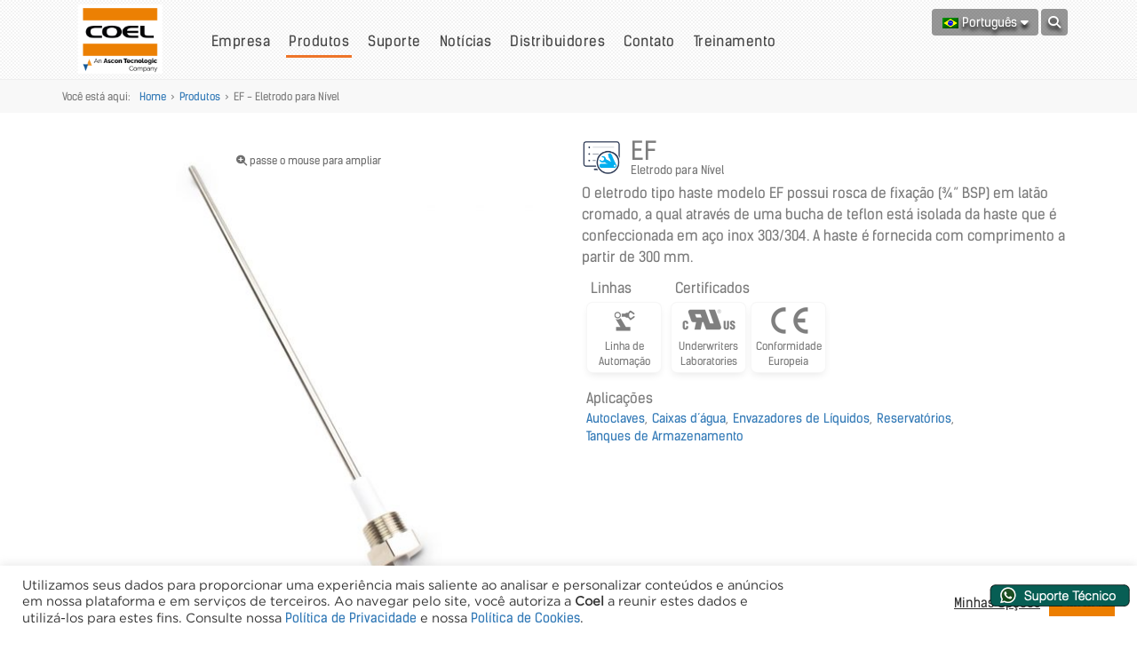

--- FILE ---
content_type: text/html; charset=UTF-8
request_url: https://www.coel.com.br/produto/ef-eletrodo-para-nivel/
body_size: 18246
content:
<!DOCTYPE html>
<html lang="pt-br" class="no-js">
<head>
    
    <meta charset="UTF-8">
    <meta http-equiv="content-type" content="text/html; charset=UTF-8" />
    <meta http-equiv="content-language" content="pt-br" />
    <meta http-equiv="expires" content="Mon, 06 Jan 1990 00:00:01 GMT" />
    <meta http-equiv="cache-control" content="no-cache" />
    <meta http-equiv="pragma" content="no-cache" />
    <meta http-equiv="content-script-type" content="text/javascript" />
    <meta http-equiv="content-style-type" content="text/css" />
    <link rel="profile" href="http://gmpg.org/xfn/11">
    <link rel="pingback" href="https://www.coel.com.br/xmlrpc.php">
    <!--[if lt IE 9]>
    <script src="https://www.coel.com.br/wp-content/themes/coel/js/html5.js"></script>
    <![endif]-->

    <meta http-equiv="X-UA-Compatible" content="IE=edge">
    <meta name="viewport" content="width=device-width, initial-scale=1, maximum-scale=1, user-scalable=no">

    <meta name="rating" content="general" />
    <meta name="author" content="GetShop Gestão Tecnologica" />
    <meta name="reply-to" content="mois[at]getshop.me">

    <meta name='robots' content='index, follow, max-image-preview:large, max-snippet:-1, max-video-preview:-1' />
<link rel="alternate" hreflang="pt-br" href="https://www.coel.com.br/produto/ef-eletrodo-para-nivel/" />
<link rel="alternate" hreflang="x-default" href="https://www.coel.com.br/produto/ef-eletrodo-para-nivel/" />
<!-- Etiqueta do modo de consentimento do Google (gtag.js) dataLayer adicionada pelo Site Kit -->
<script type="text/javascript" id="google_gtagjs-js-consent-mode-data-layer">
/* <![CDATA[ */
window.dataLayer = window.dataLayer || [];function gtag(){dataLayer.push(arguments);}
gtag('consent', 'default', {"ad_personalization":"denied","ad_storage":"denied","ad_user_data":"denied","analytics_storage":"denied","functionality_storage":"denied","security_storage":"denied","personalization_storage":"denied","region":["AT","BE","BG","CH","CY","CZ","DE","DK","EE","ES","FI","FR","GB","GR","HR","HU","IE","IS","IT","LI","LT","LU","LV","MT","NL","NO","PL","PT","RO","SE","SI","SK"],"wait_for_update":500});
window._googlesitekitConsentCategoryMap = {"statistics":["analytics_storage"],"marketing":["ad_storage","ad_user_data","ad_personalization"],"functional":["functionality_storage","security_storage"],"preferences":["personalization_storage"]};
window._googlesitekitConsents = {"ad_personalization":"denied","ad_storage":"denied","ad_user_data":"denied","analytics_storage":"denied","functionality_storage":"denied","security_storage":"denied","personalization_storage":"denied","region":["AT","BE","BG","CH","CY","CZ","DE","DK","EE","ES","FI","FR","GB","GR","HR","HU","IE","IS","IT","LI","LT","LU","LV","MT","NL","NO","PL","PT","RO","SE","SI","SK"],"wait_for_update":500};
/* ]]> */
</script>
<!-- Fim da etiqueta do modo de consentimento do Google (gtag.js) dataLayer adicionada pelo Site Kit -->

	<!-- This site is optimized with the Yoast SEO Premium plugin v26.0 (Yoast SEO v26.7) - https://yoast.com/wordpress/plugins/seo/ -->
	<title>Produto » EF Eletrodo para Nível &#8211; Coel</title>
	<link rel="canonical" href="https://www.coel.com.br/produto/ef-eletrodo-para-nivel/" />
	<meta property="og:locale" content="pt_BR" />
	<meta property="og:type" content="article" />
	<meta property="og:title" content="EF" />
	<meta property="og:description" content="O eletrodo tipo haste modelo EF possui rosca de fixação (¾” BSP) em latão cromado, a qual através de uma bucha de teflon está isolada da haste que é confeccionada em aço inox 303/304. A haste é fornecida com comprimento a partir de 300 mm." />
	<meta property="og:url" content="https://www.coel.com.br/produto/ef-eletrodo-para-nivel/" />
	<meta property="og:site_name" content="Coel" />
	<meta property="article:modified_time" content="2020-11-13T19:39:26+00:00" />
	<meta property="og:image" content="https://cdn.media.coel.com.br/uploads/2016/07/EF-300MM-01.jpg" />
	<meta name="twitter:card" content="summary_large_image" />
	<meta name="twitter:description" content=" O eletrodo tipo haste modelo EF possui rosca de fixação (¾” BSP) em latão cromado, a qual através de uma bucha de teflon está isolada da haste que é confeccionada em aço inox 303/304. A haste é fornecida com comprimento a partir de 300 mm." />
	<script type="application/ld+json" class="yoast-schema-graph">{"@context":"https://schema.org","@graph":[{"@type":"WebPage","@id":"https://www.coel.com.br/produto/ef-eletrodo-para-nivel/","url":"https://www.coel.com.br/produto/ef-eletrodo-para-nivel/","name":"Produto » EF Eletrodo para Nível &#8211; Coel","isPartOf":{"@id":"https://www.coel.com.br/#website"},"primaryImageOfPage":{"@id":"https://www.coel.com.br/produto/ef-eletrodo-para-nivel/#primaryimage"},"image":{"@id":"https://www.coel.com.br/produto/ef-eletrodo-para-nivel/#primaryimage"},"thumbnailUrl":"https://cdn.media.coel.com.br/uploads/2016/07/EF-300MM-01.jpg","datePublished":"2016-07-14T19:52:47+00:00","dateModified":"2020-11-13T19:39:26+00:00","breadcrumb":{"@id":"https://www.coel.com.br/produto/ef-eletrodo-para-nivel/#breadcrumb"},"inLanguage":"pt-BR","potentialAction":[{"@type":"ReadAction","target":["https://www.coel.com.br/produto/ef-eletrodo-para-nivel/"]}]},{"@type":"ImageObject","inLanguage":"pt-BR","@id":"https://www.coel.com.br/produto/ef-eletrodo-para-nivel/#primaryimage","url":"https://cdn.media.coel.com.br/uploads/2016/07/EF-300MM-01.jpg","contentUrl":"https://cdn.media.coel.com.br/uploads/2016/07/EF-300MM-01.jpg"},{"@type":"BreadcrumbList","@id":"https://www.coel.com.br/produto/ef-eletrodo-para-nivel/#breadcrumb","itemListElement":[{"@type":"ListItem","position":1,"name":"Início","item":"https://www.coel.com.br/"},{"@type":"ListItem","position":2,"name":"Produtos","item":"https://www.coel.com.br/es/producto/"},{"@type":"ListItem","position":3,"name":"EF"}]},{"@type":"WebSite","@id":"https://www.coel.com.br/#website","url":"https://www.coel.com.br/","name":"Coel","description":"Tudo sob controle","publisher":{"@id":"https://www.coel.com.br/#organization"},"potentialAction":[{"@type":"SearchAction","target":{"@type":"EntryPoint","urlTemplate":"https://www.coel.com.br/?s={search_term_string}"},"query-input":{"@type":"PropertyValueSpecification","valueRequired":true,"valueName":"search_term_string"}}],"inLanguage":"pt-BR"},{"@type":"Organization","@id":"https://www.coel.com.br/#organization","name":"Coel","url":"https://www.coel.com.br/","logo":{"@type":"ImageObject","inLanguage":"pt-BR","@id":"https://www.coel.com.br/#/schema/logo/image/","url":"https://www.coel.com.br/wp-content/uploads/2016/09/Logo2.png","contentUrl":"https://www.coel.com.br/wp-content/uploads/2016/09/Logo2.png","width":600,"height":406,"caption":"Coel"},"image":{"@id":"https://www.coel.com.br/#/schema/logo/image/"}}]}</script>
	<!-- / Yoast SEO Premium plugin. -->


<link rel='dns-prefetch' href='//www.coel.com.br' />
<link rel='dns-prefetch' href='//maps.googleapis.com' />
<link rel='dns-prefetch' href='//s7.addthis.com' />
<link rel='dns-prefetch' href='//www.googletagmanager.com' />
<style id='wp-img-auto-sizes-contain-inline-css' type='text/css'>
img:is([sizes=auto i],[sizes^="auto," i]){contain-intrinsic-size:3000px 1500px}
/*# sourceURL=wp-img-auto-sizes-contain-inline-css */
</style>
<link rel='stylesheet' id='dashicons-css' href='https://www.coel.com.br/wp-includes/css/dashicons.min.css?ver=c498f64f6c40d838707c8232861182f4' type='text/css' media='all' />
<link rel='stylesheet' id='post-views-counter-frontend-css' href='https://www.coel.com.br/wp-content/plugins/post-views-counter/css/frontend.css?ver=1.7.0' type='text/css' media='all' />
<link rel='stylesheet' id='wp-block-library-css' href='https://www.coel.com.br/wp-includes/css/dist/block-library/style.min.css?ver=c498f64f6c40d838707c8232861182f4' type='text/css' media='all' />
<style id='wp-block-library-inline-css' type='text/css'>
/*wp_block_styles_on_demand_placeholder:696af90708c09*/
/*# sourceURL=wp-block-library-inline-css */
</style>
<style id='classic-theme-styles-inline-css' type='text/css'>
/*! This file is auto-generated */
.wp-block-button__link{color:#fff;background-color:#32373c;border-radius:9999px;box-shadow:none;text-decoration:none;padding:calc(.667em + 2px) calc(1.333em + 2px);font-size:1.125em}.wp-block-file__button{background:#32373c;color:#fff;text-decoration:none}
/*# sourceURL=/wp-includes/css/classic-themes.min.css */
</style>
<link rel='stylesheet' id='cookie-law-info-css' href='https://www.coel.com.br/wp-content/plugins/cookie-law-info/legacy/public/css/cookie-law-info-public.css?ver=3.3.9.1' type='text/css' media='all' />
<link rel='stylesheet' id='cookie-law-info-gdpr-css' href='https://www.coel.com.br/wp-content/plugins/cookie-law-info/legacy/public/css/cookie-law-info-gdpr.css?ver=3.3.9.1' type='text/css' media='all' />
<link rel='stylesheet' id='nivo-image-slider-css' href='https://www.coel.com.br/wp-content/plugins/nivo-image-slider/assets/css/style.css?ver=1.4.1' type='text/css' media='all' />
<link rel='stylesheet' id='getshop-global-font-awesome.v6.5.2-css' href='https://www.coel.com.br/wp-content/plugins/getshop/global/assets/css/font-awesome.v6.5.2.css?ver=1.2.9' type='text/css' media='all' />
<link rel='stylesheet' id='getshop-public-css' href='https://www.coel.com.br/wp-content/plugins/getshop/public/assets/css/getshop.css?ver=1.2.9' type='text/css' media='all' />
<link rel='stylesheet' id='getshop-public-dinamic-style-css' href='https://www.coel.com.br?getshop-public-dinamic-style=getshop' type='text/css' media='all' />
<link rel='stylesheet' id='cms-navigation-style-base-css' href='https://www.coel.com.br/wp-content/plugins/wpml-cms-nav/res/css/cms-navigation-base.css?ver=1.5.6' type='text/css' media='screen' />
<link rel='stylesheet' id='cms-navigation-style-css' href='https://www.coel.com.br/wp-content/plugins/wpml-cms-nav/res/css/cms-navigation.css?ver=1.5.6' type='text/css' media='screen' />
<script type="text/javascript" id="wpml-cookie-js-extra">
/* <![CDATA[ */
var wpml_cookies = {"wp-wpml_current_language":{"value":"pt-br","expires":1,"path":"/"}};
var wpml_cookies = {"wp-wpml_current_language":{"value":"pt-br","expires":1,"path":"/"}};
//# sourceURL=wpml-cookie-js-extra
/* ]]> */
</script>
<script type="text/javascript" src="https://www.coel.com.br/wp-content/plugins/sitepress-multilingual-cms/res/js/cookies/language-cookie.js?ver=481990" id="wpml-cookie-js" defer="defer" data-wp-strategy="defer"></script>
<script type="text/javascript" src="https://www.coel.com.br/wp-includes/js/jquery/jquery.min.js?ver=3.7.1" id="jquery-core-js"></script>
<script type="text/javascript" src="https://www.coel.com.br/wp-includes/js/jquery/jquery-migrate.min.js?ver=3.4.1" id="jquery-migrate-js"></script>
<script type="text/javascript" id="cookie-law-info-js-extra">
/* <![CDATA[ */
var Cli_Data = {"nn_cookie_ids":["d","loc","_ga","_gid","_gat_gtag_UA_39278709_1","uvc","__atuvc","__atuvs","__trf.src","rdtrk","_rdtrk","pvc_visits[0]","cookielawinfo-checkbox-advertisement"],"cookielist":[],"non_necessary_cookies":{"functional":["loc","uvc","__atuvc","__atuvs"],"performance":["d"],"analytics":["_ga","_gid","_gat_gtag_UA_39278709_1"],"advertisement":["__trf.src","rdtrk","_rdtrk"],"others":["pvc_visits[0]"]},"ccpaEnabled":"","ccpaRegionBased":"","ccpaBarEnabled":"","strictlyEnabled":["necessary","obligatoire"],"ccpaType":"gdpr","js_blocking":"1","custom_integration":"","triggerDomRefresh":"","secure_cookies":""};
var cli_cookiebar_settings = {"animate_speed_hide":"500","animate_speed_show":"500","background":"#FFF","border":"#b1a6a6c2","border_on":"","button_1_button_colour":"#61a229","button_1_button_hover":"#4e8221","button_1_link_colour":"#fff","button_1_as_button":"1","button_1_new_win":"","button_2_button_colour":"#333","button_2_button_hover":"#292929","button_2_link_colour":"#444","button_2_as_button":"","button_2_hidebar":"","button_3_button_colour":"#dedfe0","button_3_button_hover":"#b2b2b3","button_3_link_colour":"#333333","button_3_as_button":"1","button_3_new_win":"","button_4_button_colour":"#dedfe0","button_4_button_hover":"#b2b2b3","button_4_link_colour":"#333333","button_4_as_button":"","button_7_button_colour":"#ec7e00","button_7_button_hover":"#bd6500","button_7_link_colour":"#fff","button_7_as_button":"1","button_7_new_win":"","font_family":"inherit","header_fix":"","notify_animate_hide":"1","notify_animate_show":"","notify_div_id":"#cookie-law-info-bar","notify_position_horizontal":"right","notify_position_vertical":"bottom","scroll_close":"","scroll_close_reload":"1","accept_close_reload":"1","reject_close_reload":"","showagain_tab":"1","showagain_background":"#fff","showagain_border":"#000","showagain_div_id":"#cookie-law-info-again","showagain_x_position":"100px","text":"#333333","show_once_yn":"","show_once":"10000","logging_on":"","as_popup":"","popup_overlay":"1","bar_heading_text":"","cookie_bar_as":"banner","popup_showagain_position":"bottom-right","widget_position":"left"};
var log_object = {"ajax_url":"https://www.coel.com.br/wp-admin/admin-ajax.php"};
//# sourceURL=cookie-law-info-js-extra
/* ]]> */
</script>
<script type="text/javascript" src="https://www.coel.com.br/wp-content/plugins/cookie-law-info/legacy/public/js/cookie-law-info-public.js?ver=3.3.9.1" id="cookie-law-info-js"></script>
<script type="text/javascript" src="https://www.coel.com.br/wp-content/plugins/getshop/global/assets/js/jquery-mask.v1.14.16.js?ver=1.2.9" id="getshop-global-jquery-mask-js"></script>
<script type="text/javascript" src="https://www.coel.com.br/wp-content/plugins/getshop/public/assets/js/getshop.js?ver=1.2.9" id="getshop-public-js"></script>

<!-- Snippet da etiqueta do Google (gtag.js) adicionado pelo Site Kit -->
<!-- Snippet do Google Análises adicionado pelo Site Kit -->
<!-- Snippet do Google Anúncios adicionado pelo Site Kit -->
<script type="text/javascript" src="https://www.googletagmanager.com/gtag/js?id=GT-NNQ4FB6" id="google_gtagjs-js" async></script>
<script type="text/javascript" id="google_gtagjs-js-after">
/* <![CDATA[ */
window.dataLayer = window.dataLayer || [];function gtag(){dataLayer.push(arguments);}
gtag("set","linker",{"domains":["www.coel.com.br"]});
gtag("js", new Date());
gtag("set", "developer_id.dZTNiMT", true);
gtag("config", "GT-NNQ4FB6");
gtag("config", "AW-764574400");
 window._googlesitekit = window._googlesitekit || {}; window._googlesitekit.throttledEvents = []; window._googlesitekit.gtagEvent = (name, data) => { var key = JSON.stringify( { name, data } ); if ( !! window._googlesitekit.throttledEvents[ key ] ) { return; } window._googlesitekit.throttledEvents[ key ] = true; setTimeout( () => { delete window._googlesitekit.throttledEvents[ key ]; }, 5 ); gtag( "event", name, { ...data, event_source: "site-kit" } ); }; 
//# sourceURL=google_gtagjs-js-after
/* ]]> */
</script>
<meta name="generator" content="Site Kit by Google 1.170.0" />
    <!-- Não modificar os marcadores abaixo, os scripts são incluidos automaticamente pelo grunt -->
    <!-- assets injector:css -->
    <link rel="stylesheet" href="/wp-content/themes/coel/assets/css/000,799079,f5ecf0c.min.css">
    <link rel="stylesheet" href="/wp-content/themes/coel/assets/css/001,df1f41,f5ecf0c.min.css">
    <link rel="stylesheet" href="/wp-content/themes/coel/assets/css/002,dcadda,f5ecf0c.min.css">
    <link rel="stylesheet" href="/wp-content/themes/coel/assets/css/003,5382d1,f5ecf0c.min.css">
    <link rel="stylesheet" href="/wp-content/themes/coel/assets/css/004,ce3e98,f5ecf0c.min.css">
    <!-- endinjector -->
    <link rel="apple-touch-icon" sizes="57x57" href="/wp-content/themes/coel/assets/img/ico/apple-icon-57x57.png">
    <link rel="apple-touch-icon" sizes="60x60" href="/wp-content/themes/coel/assets/img/ico/apple-icon-60x60.png">
    <link rel="apple-touch-icon" sizes="72x72" href="/wp-content/themes/coel/assets/img/ico/apple-icon-72x72.png">
    <link rel="apple-touch-icon" sizes="76x76" href="/wp-content/themes/coel/assets/img/ico/apple-icon-76x76.png">
    <link rel="apple-touch-icon" sizes="114x114" href="/wp-content/themes/coel/assets/img/ico/apple-icon-114x114.png">
    <link rel="apple-touch-icon" sizes="120x120" href="/wp-content/themes/coel/assets/img/ico/apple-icon-120x120.png">
    <link rel="apple-touch-icon" sizes="144x144" href="/wp-content/themes/coel/assets/img/ico/apple-icon-144x144.png">
    <link rel="apple-touch-icon" sizes="152x152" href="/wp-content/themes/coel/assets/img/ico/apple-icon-152x152.png">
    <link rel="apple-touch-icon" sizes="180x180" href="/wp-content/themes/coel/assets/img/ico/apple-icon-180x180.png">
    <link rel="icon" type="image/png" sizes="192x192"  href="/wp-content/themes/coel/assets/img/ico/android-icon-192x192.png">
    <link rel="icon" type="image/png" sizes="32x32" href="/wp-content/themes/coel/assets/img/ico/favicon-32x32.png">
    <link rel="icon" type="image/png" sizes="96x96" href="/wp-content/themes/coel/assets/img/ico/favicon-96x96.png">
    <link rel="icon" type="image/png" sizes="16x16" href="/wp-content/themes/coel/assets/img/ico/favicon-16x16.png">
    <link rel="manifest" href="/wp-content/themes/coel/assets/img/ico/manifest.json">
    <meta name="msapplication-TileColor" content="#ffffff">
    <meta name="msapplication-TileImage" content="/wp-content/themes/coel/assets/img/ico/ms-icon-144x144.png">
    <meta name="theme-color" content="#ffffff">
</head>

<body class="wp-singular product-template-default single single-product postid-1803 wp-theme-coel">

    <div class="mobile-menu-closer">
        <i class="fa fa-times-circle"></i>
    </div>
    <div class="mobile-menu">
        <div class="menu-header-container"><ul id="menu-header" class="menu"><li id="menu-item-225" class="menu-item menu-item-type-post_type menu-item-object-page menu-item-225"><a href="https://www.coel.com.br/empresa/">&raquo; Empresa</a></li>
<li id="menu-item-544" class="menu-item menu-item-type-post_type menu-item-object-page menu-item-544 current-menu-item"><a href="https://www.coel.com.br/produtos/">&raquo; Produtos</a></li>
<li id="menu-item-427" class="menu-item menu-item-type-post_type menu-item-object-page menu-item-427"><a href="https://www.coel.com.br/suporte-tecnico/">&raquo; Suporte</a></li>
<li id="menu-item-290" class="menu-item menu-item-type-post_type menu-item-object-page menu-item-290"><a href="https://www.coel.com.br/noticias/">&raquo; Notícias</a></li>
<li id="menu-item-421" class="menu-item menu-item-type-post_type menu-item-object-page menu-item-421"><a href="https://www.coel.com.br/distribuidores/">&raquo; Distribuidores</a></li>
<li id="menu-item-429" class="menu-item menu-item-type-post_type menu-item-object-page menu-item-429"><a href="https://www.coel.com.br/fale-conosco/">&raquo; Contato</a></li>
<li id="menu-item-7706" class="menu-item menu-item-type-custom menu-item-object-custom menu-item-7706"><a target="_blank" href="http://lab.coel.com.br">&raquo; Treinamento</a></li>
</ul></div>    </div>
    <div class="wrapper">
        <div class="header-float">
            <div class="container">
                <a href="https://www.coel.com.br" class="logo">
                    <img src="/wp-content/themes/coel/assets/img/logo.png"
                         alt="Coel - Tudo sob controle" />
                </a>

                <div class="container-language-search">

                    <div class="btn-menu-mobile visible-xs visible-sm ">
                        <button class="btn btn-default"><i class="fa fa-bars"></i></button>
                    </div>

                    <div class="btn-search">

                        <button  class="btn btn-default">
                            <i class="fa fa-search"></i>
                        </button>

                        <div class="search-container">
                            <button class="btn btn-close">
                                <i class="fa fa-times-circle-o"></i>
                            </button>

                            <form class="header-searchform form-inline formValidation"
                                  role="search" method="get" id="searchform" action="https://www.coel.com.br/">

                                <input type="hidden" name="lang" value="pt-br" />

                                <div class="form-group">
                                    <input type="text" class="form-control" name="s"
                                           id="s" maxlength="100" required="required"
                                           placeholder="Buscar por ?"
                                           data-fv-notempty-message="Informe a palavra a ser buscada"
                                           data-fv-regexp-message="Precisa conter 3 caracteres"
                                           pattern="[0-9a-zA-ZãÃáÁàÀêÊéÉèÈíÍìÌôÔõÕóÓòÒúÚùÙûÛçÇ ]{2,}" value="" />
                                </div>
                                <button type="submit" class="btn searchsubmit"><i class="fa fa-search"></i></button>
                            </form>
                        </div>

                    </div>
                    
                    <div class="btn-languages">
<button class="btn btn-default">
    <img src="https://www.coel.com.br/wp-content/plugins/sitepress-multilingual-cms/res/flags/pt-br.png"
         alt="Português" />
    Português
    <i class="fa fa-caret-down"></i>
</button>
<div class="languages-container">
  <ul>
<li>
    <a href="https://www.coel.com.br/es/">
        <img src="https://www.coel.com.br/wp-content/plugins/sitepress-multilingual-cms/res/flags/es.png"
             alt="Español" />
        Español
    </a>
</li>
  </ul>
</div>
</div>
                </div>

                <div class="menu-header-container visible-md visible-lg"><ul id="menu-header-1" class="menu"><li class="menu-item menu-item-type-post_type menu-item-object-page menu-item-225"><a href="https://www.coel.com.br/empresa/">Empresa</a></li>
<li class="menu-item menu-item-type-post_type menu-item-object-page menu-item-544 current-menu-item"><a href="https://www.coel.com.br/produtos/">Produtos</a></li>
<li class="menu-item menu-item-type-post_type menu-item-object-page menu-item-427"><a href="https://www.coel.com.br/suporte-tecnico/">Suporte</a></li>
<li class="menu-item menu-item-type-post_type menu-item-object-page menu-item-290"><a href="https://www.coel.com.br/noticias/">Notícias</a></li>
<li class="menu-item menu-item-type-post_type menu-item-object-page menu-item-421"><a href="https://www.coel.com.br/distribuidores/">Distribuidores</a></li>
<li class="menu-item menu-item-type-post_type menu-item-object-page menu-item-429"><a href="https://www.coel.com.br/fale-conosco/">Contato</a></li>
<li class="menu-item menu-item-type-custom menu-item-object-custom menu-item-7706"><a target="_blank" href="http://lab.coel.com.br">Treinamento</a></li>
</ul></div>
            </div>
        </div>

        <div class="header">
            <div class="container">

                <a href="https://www.coel.com.br" class="logo">
                    <img src="/wp-content/themes/coel/assets/img/logo.png"
                         alt="Coel - Tudo sob controle" />
                </a>

                <div class="container-language-search">

                    <div class="btn-menu-mobile visible-xs visible-sm ">
                        <button class="btn btn-default"><i class="fa fa-bars"></i></button>
                    </div>
                    
                    <div class="btn-search">

                        <button  class="btn btn-default">
                            <i class="fa fa-search"></i>
                        </button>

                        <div class="search-container">
                            <button class="btn btn-close">
                                <i class="fa fa-times-circle-o"></i>
                            </button>

                            <form class="header-searchform form-inline formValidation"
                                  role="search" method="get" id="searchform" action="https://www.coel.com.br/">

                                <input type="hidden" name="lang" value="pt-br" />

                                <div class="form-group">
                                    <input type="text" class="form-control" name="s"
                                           id="s" maxlength="100" required="required"
                                           placeholder="Buscar por ?"
                                           data-fv-notempty-message="Informe a palavra a ser buscada"
                                           data-fv-regexp-message="Precisa conter 3 caracteres"
                                           pattern="[0-9a-zA-ZãÃáÁàÀêÊéÉèÈíÍìÌôÔõÕóÓòÒúÚùÙûÛçÇ ]{2,}" value="" />
                                </div>
                                <button type="submit" class="btn searchsubmit"><i class="fa fa-search"></i></button>
                            </form>
                        </div>

                    </div>

                    <div class="btn-languages">
<button class="btn btn-default">
    <img src="https://www.coel.com.br/wp-content/plugins/sitepress-multilingual-cms/res/flags/pt-br.png"
         alt="Português" />
    Português
    <i class="fa fa-caret-down"></i>
</button>
<div class="languages-container">
  <ul>
<li>
    <a href="https://www.coel.com.br/es/">
        <img src="https://www.coel.com.br/wp-content/plugins/sitepress-multilingual-cms/res/flags/es.png"
             alt="Español" />
        Español
    </a>
</li>
  </ul>
</div>
</div>
                </div>

                <div class="menu-header-container visible-md visible-lg"><ul id="menu-header-2" class="menu"><li class="menu-item menu-item-type-post_type menu-item-object-page menu-item-225"><a href="https://www.coel.com.br/empresa/">Empresa</a></li>
<li class="menu-item menu-item-type-post_type menu-item-object-page menu-item-544 current-menu-item"><a href="https://www.coel.com.br/produtos/">Produtos</a></li>
<li class="menu-item menu-item-type-post_type menu-item-object-page menu-item-427"><a href="https://www.coel.com.br/suporte-tecnico/">Suporte</a></li>
<li class="menu-item menu-item-type-post_type menu-item-object-page menu-item-290"><a href="https://www.coel.com.br/noticias/">Notícias</a></li>
<li class="menu-item menu-item-type-post_type menu-item-object-page menu-item-421"><a href="https://www.coel.com.br/distribuidores/">Distribuidores</a></li>
<li class="menu-item menu-item-type-post_type menu-item-object-page menu-item-429"><a href="https://www.coel.com.br/fale-conosco/">Contato</a></li>
<li class="menu-item menu-item-type-custom menu-item-object-custom menu-item-7706"><a target="_blank" href="http://lab.coel.com.br">Treinamento</a></li>
</ul></div>            </div>
        </div>

<div class="breadcrumbs"><div class="container"><div class="row"><div class="col-md-12"><span class="visible-md visible-lg">Você está aqui: </span><ul><li class="item-home"><a class="bread-link bread-home" data-toggle="tooltip" href="https://www.coel.com.br" title="Home">Home</a></li><li class="separator separator-home"> &gt; </li><li class="item-cat item-custom-post-type-product"><a class="bread-cat bread-custom-post-type-product" data-toggle="tooltip" href="https://www.coel.com.br/produtos/" title="Produtos">Produtos</a></li><li class="separator"> &gt; </li><li class="item-current item-1803"><strong class="bread-current bread-1803" title="EF - Eletrodo para Nível">EF - Eletrodo para Nível</strong></li></ul></div></div></div></div>
<div class="container">
    <div class="single-product">
        <div class="row">
            <div class="col-xs-12">
                                <div class="row">
                    <div class="col-md-5 col-lg-6 single-product-image-gallery">
                        <!-- Galeria de Imagens do Produto -->
                        
<div class="single-product-gallery">
    <script id="pg-wrapper-tmpl" type="text/x-jquery-tmpl">
        <div class="pg-image-wrapper">
            {{if itemsCount > 1}}
                <div class="pg-image-nav">
                    <a href="#" class="pg-image-nav-prev"><i class="fa fa-angle-left" aria-hidden="true"></i></a>
                    <a href="#" class="pg-image-nav-next"><i class="fa fa-angle-right" aria-hidden="true"></i></a>
                </div>
            {{/if}}
            <!-- Tag produto novo -->
                        <!-- Tag produto fora de linha -->
                        <div class="gallery-image-zoom-tag">
                <span class="hidden-xs hidden-sm"><i class="fa fa-search-plus"></i> passe o mouse para ampliar</span>
                <span class="hidden-md hidden-lg"><i class="fa fa-hand-pointer-o"></i> passe o dedo para ampliar</span>
            </div>
            <div class="pg-image"></div>
            <div class="pg-loading"></div>
            <div class="pg-caption-wrapper">
                <div class="pg-caption" style="display:none;">
                    <p></p>
                </div>
            </div>
        </div>
    </script>
    <div class="pg-gallery">
        <div class="pg-thumbs">
            <div class="es-carousel-wrapper">
                <div class="es-carousel">
                    <ul>
                                                    <li>
                                                                <a href="javascript:;">
                                    <img src="https://cdn.media.coel.com.br/uploads/2016/07/EF-300MM-01-100x100.jpg" alt=""
                                         data-description=""
                                         data-large="https://cdn.media.coel.com.br/uploads/2016/07/EF-300MM-01-560x560.jpg" data-zoom-image="https://cdn.media.coel.com.br/uploads/2016/07/EF-300MM-01.jpg"
                                    />
                                </a>
                            </li>
                                                    <li>
                                                                <a href="javascript:;">
                                    <img src="https://cdn.media.coel.com.br/uploads/2016/07/EF-300MM-02-100x100.jpg" alt=""
                                         data-description=""
                                         data-large="https://cdn.media.coel.com.br/uploads/2016/07/EF-300MM-02-560x560.jpg" data-zoom-image="https://cdn.media.coel.com.br/uploads/2016/07/EF-300MM-02.jpg"
                                    />
                                </a>
                            </li>
                                                    <li>
                                                                <a href="javascript:;">
                                    <img src="https://cdn.media.coel.com.br/uploads/2016/07/EF-300MM-03-100x100.jpg" alt=""
                                         data-description=""
                                         data-large="https://cdn.media.coel.com.br/uploads/2016/07/EF-300MM-03-560x560.jpg" data-zoom-image="https://cdn.media.coel.com.br/uploads/2016/07/EF-300MM-03.jpg"
                                    />
                                </a>
                            </li>
                                                    <li>
                                                                <a href="javascript:;">
                                    <img src="https://cdn.media.coel.com.br/uploads/2016/07/EF-300MM-04-100x100.jpg" alt=""
                                         data-description=""
                                         data-large="https://cdn.media.coel.com.br/uploads/2016/07/EF-300MM-04-560x560.jpg" data-zoom-image="https://cdn.media.coel.com.br/uploads/2016/07/EF-300MM-04.jpg"
                                    />
                                </a>
                            </li>
                                            </ul>
                </div>
            </div>
        </div>
    </div>
</div>
                    </div>
                    <div class="col-md-7 col-lg-6">
                        <!-- Nome do Produto-->
                        <h2 class="single-product-title">
                            <!-- Icone da categoria do produto -->
                            <a href="javascript:;" data-remote-target="#modalProductCategory" data-modal-title="<img src='https://cdn.media.coel.com.br/uploads/2016/03/ico-acessorios-80x80.png' /> Categoria: Acessórios" data-load-remote="https://www.coel.com.br/product-category-process?lang=pt-br&amp;slug=acessorios" data-toggle="tooltip" data-container="body" title="Categoria: Acessórios" class="product-category-icon"> <img src="https://cdn.media.coel.com.br/uploads/2016/03/ico-acessorios-80x80.png" class="bullet" /> </a>                            <!-- Título do produto -->
                            EF                                                            <small class="subname">Eletrodo para Nível</small>
                                                    </h2>
                        <!-- Compartilhamento do Produto-->
                        <div class="single-product-sharing addthis_sharing_toolbox"></div>

                        <!-- Texto do Produto-->
                        <div class="single-product-text">
                            <!-- Produto Fora de linha -->
                            
                             O eletrodo tipo haste modelo EF possui rosca de fixação (¾” BSP) em latão cromado, a qual através de uma bucha de teflon está isolada da haste que é confeccionada em aço inox 303/304. A haste é fornecida com comprimento a partir de 300 mm.                        </div>

                        <div class="single-product-icons">
                            <!-- Linha do Produto -->
                            
<div class="panel panel-default single-product-line">
    <div class="panel-heading">
        Linhas    </div>
    <div class="panel-body">
                                <a href="javascript:;" data-remote-target="#modalHelp"
               data-modal-title="<i class='fa fa-file-text-o'></i> Linha Automação"
               data-load-remote="https://www.coel.com.br/linha-automacao/"
               data-toggle="tooltip" data-container="body"
               title="Linha Automação" class="item line-LA">
                <img src="/wp-content/themes/coel/assets/img/pdt/line/icon-LA.png" alt="Linha Automação" />
                <span>Linha de Automação</span>
            </a>
            </div>
</div>

                            <!-- Cor deo Display -->
                            
                            <!-- Certificados do Produto-->
                                <div class="panel panel-default single-product-certificates">
        <div class="panel-heading">
            Certificados        </div>
        <div class="panel-body">
                                            <a href="javascript:;" data-remote-target="#modalHelp"
                   data-modal-title="<i class='fa fa-file-text-o'></i> Certificado &#8211; Underwriters Laboratories"
                   data-load-remote="https://www.coel.com.br/certificado-cruus/"
                   data-toggle="tooltip" data-container="body"
                   title="Certificado &#8211; Underwriters Laboratories" class="item certificate-CRUUS">
                    <img src="/wp-content/themes/coel/assets/img/certificates/icon-CRUUS.png" alt="Underwriters Laboratories" />
                    <span>Underwriters Laboratories</span>
                </a>
                                            <a href="javascript:;" data-remote-target="#modalHelp"
                   data-modal-title="<i class='fa fa-file-text-o'></i> Certificado &#8211; Conformidade Europeia"
                   data-load-remote="https://www.coel.com.br/certificado-ce/"
                   data-toggle="tooltip" data-container="body"
                   title="Certificado &#8211; Conformidade Europeia" class="item certificate-CE">
                    <img src="/wp-content/themes/coel/assets/img/certificates/icon-CE.png" alt="Conformidade Europeia" />
                    <span>Conformidade Europeia</span>
                </a>
                    </div>
    </div>

                            <!-- Kit do Produto -->
                            
                            <!-- Aplicações do Produto -->
                            <div class="single-product-applications"><h5 class="label">Aplicações</h5><ul><li><a href="https://www.coel.com.br/produtos/aplicacao/autoclaves/" title="Aplicações: Autoclaves" class="autoclaves" data-toggle="tooltip">Autoclaves</a></li><li><a href="https://www.coel.com.br/produtos/aplicacao/caixas-dagua/" title="Aplicações: Caixas d´água" class="caixas-dagua" data-toggle="tooltip">Caixas d´água</a></li><li><a href="https://www.coel.com.br/produtos/aplicacao/envazadores-de-liquidos/" title="Aplicações: Envazadores de Líquidos" class="envazadores-de-liquidos" data-toggle="tooltip">Envazadores de Líquidos</a></li><li><a href="https://www.coel.com.br/produtos/aplicacao/reservatorios/" title="Aplicações: Reservatórios" class="reservatorios" data-toggle="tooltip">Reservatórios</a></li><li><a href="https://www.coel.com.br/produtos/aplicacao/tanques-de-armazenamento/" title="Aplicações: Tanques de Armazenamento" class="tanques-de-armazenamento" data-toggle="tooltip">Tanques de Armazenamento</a></li></ul></div>                        </div>

                    </div>
                </div>

                                    <div class="row">
                        <div class="col-md-12">
                            <div class="single-product-characteristics">
                                <h5 class="label">Características</h5>
                                <ul>
                                                                            <li>- Confeccionado em aço inox 303/304.</li>
                                                                            <li>
- Rosca de fixação (¾” BSP) em latão cromado</li>
                                                                            <li>
- Isolado através de uma bucha de teflon.</li>
                                                                            <li>
- Haste a partir de 300 mm de comprimento.</li>
                                                                    </ul>
                            </div>
                        </div>
                    </div>
                                                <div class="row hidden-xs">
                                                        </div>

                <div class="row">
                                            <div class="col-md-6">
                            <!-- Box manuais do produto -->
                            <div class="single-product-manuals-box">
    <h5 class="label"><span class="fa-stack"><i class="fa fa-square fa-stack-2x"></i><i class="fa fa-book fa-stack-1x fa-inverse"></i></span> Manuais</h5>

    A Coel disponibiliza o download de todas as versões dos manuais do produto <strong>EF - Eletrodo para Nível</strong>, clique no link abaixo para visualizar todas as versões dos manuais.    <br />
    <a href="https://www.coel.com.br/produto/ef-eletrodo-para-nivel/manuais/#manuais"
       class="more manual"><span class="fa-stack"><i class="fa fa-square fa-stack-2x"></i><i class="fa fa-book fa-stack-1x fa-inverse"></i></span> Buscar manuais    </a>
</div>
                        </div>
                        <div class="col-md-6">
                            <!-- Box onde comprar do produto -->
                            <div class="single-product-where-to-buy">
    <h5 class="label"><span class="fa-stack"><i class="fa fa-square fa-stack-2x"></i><i class="fa fa-map fa-stack-1x fa-inverse"></i></span> Onde Comprar</h5>
    A Coel possui distribuidores em todas as regiões do Brasil. Escolha a região para visualizar a lista de distribuidores.    <br /><br />
        <form class="form-horizontal form-where-to-buy">
        <div class="form-group">
            <div class="col-xs-12 col-sm-10 col-md-7 col-lg-8">
                <select id="whereToBuyRegionsId03" class="s-where-to-buy-regions form-control" placeholder="Selecione a região">
                    <option value="">Selecione a região</option>
                    <optgroup label="Alvaro Obregon">
</optgroup>
<optgroup label="Argentina | Buenos Aires">
<option value="ciudad-buenos-aires" data-url="https://www.coel.com.br/distribuidores-em/argentina-buenos-aires/ciudad-buenos-aires/">Ciudad Buenos Aires</option>
</optgroup>
<optgroup label="Argentina | Córdoba">
<option value="rio-cuarto" data-url="https://www.coel.com.br/distribuidores-em/argentina-cordoba/rio-cuarto/">Río Cuarto</option>
</optgroup>
<optgroup label="Argentina | Santa Fé">
<option value="ciudad-de-santa-fe" data-url="https://www.coel.com.br/distribuidores-em/argentina-santa-fe/ciudad-de-santa-fe/">Ciudad de Santa Fé</option>
<option value="rosario" data-url="https://www.coel.com.br/distribuidores-em/argentina-santa-fe/rosario/">Rosário</option>
</optgroup>
<optgroup label="Blumenau">
</optgroup>
<optgroup label="Bogotá D.C. ">
</optgroup>
<optgroup label="Bolívia | Andrés Ibáñez">
<option value="santa-cruz" data-url="https://www.coel.com.br/distribuidores-em/bolvia-andres-ibanez/santa-cruz/">Santa Cruz</option>
</optgroup>
<optgroup label="Bolivia | Charcas">
<option value="santa-cruz-2" data-url="https://www.coel.com.br/distribuidores-em/bolivia-charcas/santa-cruz-2/">Santa Cruz</option>
</optgroup>
<optgroup label="Brasil | Amazonas">
<option value="manaus" data-url="https://www.coel.com.br/distribuidores-em/brasil-amazonas/manaus/">Manaus</option>
</optgroup>
<optgroup label="Brasil | Bahia">
<option value="lauro-de-freitas" data-url="https://www.coel.com.br/distribuidores-em/brasil-bahia/lauro-de-freitas/">Lauro de Freitas</option>
<option value="salvador" data-url="https://www.coel.com.br/distribuidores-em/brasil-bahia/salvador/">Salvador</option>
</optgroup>
<optgroup label="Brasil | Ceará">
<option value="fortaleza" data-url="https://www.coel.com.br/distribuidores-em/brasil-ceara/fortaleza/">Fortaleza</option>
</optgroup>
<optgroup label="Brasil | Distrito Federal">
<option value="brasilia" data-url="https://www.coel.com.br/distribuidores-em/brasil-distrito-federal/brasilia/">Brasília</option>
</optgroup>
<optgroup label="Brasil | Espírito Santo">
<option value="serra" data-url="https://www.coel.com.br/distribuidores-em/brasil-espirito-santo/serra/">Serra</option>
<option value="vitoria" data-url="https://www.coel.com.br/distribuidores-em/brasil-espirito-santo/vitoria/">Vitória</option>
</optgroup>
<optgroup label="Brasil | Goiás">
<option value="goiania" data-url="https://www.coel.com.br/distribuidores-em/brasil-goias/goiania/">Goiânia</option>
<option value="itumbiara" data-url="https://www.coel.com.br/distribuidores-em/brasil-goias/itumbiara/">Itumbiara</option>
<option value="rio-verde" data-url="https://www.coel.com.br/distribuidores-em/brasil-goias/rio-verde/">Rio Verde</option>
</optgroup>
<optgroup label="Brasil | Maranhão">
<option value="sao-luis" data-url="https://www.coel.com.br/distribuidores-em/brasil-maranhao/sao-luis/">São Luis</option>
</optgroup>
<optgroup label="Brasil | Mato Grosso">
<option value="primavera-do-leste" data-url="https://www.coel.com.br/distribuidores-em/brasil-mato-grosso/primavera-do-leste/">Primavera do Leste</option>
<option value="sinop" data-url="https://www.coel.com.br/distribuidores-em/brasil-mato-grosso/sinop/">Sinop</option>
<option value="varzea-grande" data-url="https://www.coel.com.br/distribuidores-em/brasil-mato-grosso/varzea-grande/">Várzea Grande</option>
</optgroup>
<optgroup label="Brasil | Minas Gerais">
<option value="belo-horizonte" data-url="https://www.coel.com.br/distribuidores-em/brasil-minas-gerais/belo-horizonte/">Belo Horizonte</option>
<option value="contagem" data-url="https://www.coel.com.br/distribuidores-em/brasil-minas-gerais/contagem/">Contagem</option>
<option value="ipatinga" data-url="https://www.coel.com.br/distribuidores-em/brasil-minas-gerais/ipatinga/">Ipatinga</option>
<option value="uberaba" data-url="https://www.coel.com.br/distribuidores-em/brasil-minas-gerais/uberaba/">Uberaba</option>
<option value="uberlandia" data-url="https://www.coel.com.br/distribuidores-em/brasil-minas-gerais/uberlandia/">Uberlândia</option>
</optgroup>
<optgroup label="Brasil | Pará">
<option value="belem" data-url="https://www.coel.com.br/distribuidores-em/brasil-para/belem/">Belém</option>
</optgroup>
<optgroup label="Brasil | Paraíba">
<option value="joao-pessoa" data-url="https://www.coel.com.br/distribuidores-em/brasil-paraiba/joao-pessoa/">João Pessoa</option>
</optgroup>
<optgroup label="Brasil | Paraná">
<option value="cornelio-procopio" data-url="https://www.coel.com.br/distribuidores-em/brasil-parana/cornelio-procopio/">Cornélio Procópio</option>
<option value="curitiba" data-url="https://www.coel.com.br/distribuidores-em/brasil-parana/curitiba/">Curitiba</option>
<option value="maringa" data-url="https://www.coel.com.br/distribuidores-em/brasil-parana/maringa/">Maringá</option>
<option value="pato-branco" data-url="https://www.coel.com.br/distribuidores-em/brasil-parana/pato-branco/">Pato Branco</option>
</optgroup>
<optgroup label="Brasil | Pernambuco">
<option value="olinda" data-url="https://www.coel.com.br/distribuidores-em/brasil-pernambuco/olinda/">Olinda</option>
<option value="recife" data-url="https://www.coel.com.br/distribuidores-em/brasil-pernambuco/recife/">Recife</option>
</optgroup>
<optgroup label="Brasil | Piauí">
<option value="teresina" data-url="https://www.coel.com.br/distribuidores-em/brasil-piaui/teresina/">Teresina</option>
</optgroup>
<optgroup label="Brasil | Rio de Janeiro">
<option value="rio-de-janeiro-2" data-url="https://www.coel.com.br/distribuidores-em/brasil-rio-de-janeiro/rio-de-janeiro-2/">Rio de Janeiro</option>
</optgroup>
<optgroup label="Brasil | Rio Grande do Sul">
<option value="bento-goncalves" data-url="https://www.coel.com.br/distribuidores-em/brasil-rio-grande-do-sul/bento-goncalves/">Bento Gonçalves</option>
<option value="canoas" data-url="https://www.coel.com.br/distribuidores-em/brasil-rio-grande-do-sul/canoas/">Canoas</option>
<option value="pelotas" data-url="https://www.coel.com.br/distribuidores-em/brasil-rio-grande-do-sul/pelotas/">Pelotas</option>
<option value="porto-alegre" data-url="https://www.coel.com.br/distribuidores-em/brasil-rio-grande-do-sul/porto-alegre/">Porto Alegre</option>
</optgroup>
<optgroup label="Brasil | Rondônia">
<option value="ji-parana" data-url="https://www.coel.com.br/distribuidores-em/brasil-rondonia/ji-parana/">Ji-Paraná</option>
<option value="porto-velho" data-url="https://www.coel.com.br/distribuidores-em/brasil-rondonia/porto-velho/">Porto Velho</option>
</optgroup>
<optgroup label="Brasil | Santa Catarina">
<option value="brasil-santa-catarina-2" data-url="https://www.coel.com.br/distribuidores-em/brasil-santa-catarina/brasil-santa-catarina-2/">Brasil | Santa Catarina</option>
<option value="criciuma" data-url="https://www.coel.com.br/distribuidores-em/brasil-santa-catarina/criciuma/">Criciúma</option>
<option value="joinville" data-url="https://www.coel.com.br/distribuidores-em/brasil-santa-catarina/joinville/">Joinville</option>
<option value="sao-bento-do-sul" data-url="https://www.coel.com.br/distribuidores-em/brasil-santa-catarina/sao-bento-do-sul/">São Bento do Sul</option>
</optgroup>
<optgroup label="Brasil | São Paulo">
<option value="araraquara" data-url="https://www.coel.com.br/distribuidores-em/brasil-sao-paulo/araraquara/">Araraquara</option>
<option value="aruja" data-url="https://www.coel.com.br/distribuidores-em/brasil-sao-paulo/aruja/">Arujá</option>
<option value="atibaia" data-url="https://www.coel.com.br/distribuidores-em/brasil-sao-paulo/atibaia/">Atibaia</option>
<option value="bauru" data-url="https://www.coel.com.br/distribuidores-em/brasil-sao-paulo/bauru/">Bauru</option>
<option value="campinas" data-url="https://www.coel.com.br/distribuidores-em/brasil-sao-paulo/campinas/">Campinas</option>
<option value="caraguatatuba" data-url="https://www.coel.com.br/distribuidores-em/brasil-sao-paulo/caraguatatuba/">Caraguatatuba</option>
<option value="diadema" data-url="https://www.coel.com.br/distribuidores-em/brasil-sao-paulo/diadema/">Diadema</option>
<option value="ferraz_de_vasconcelos" data-url="https://www.coel.com.br/distribuidores-em/brasil-sao-paulo/ferraz_de_vasconcelos/">Ferraz de Vasconcelos</option>
<option value="guaratingueta" data-url="https://www.coel.com.br/distribuidores-em/brasil-sao-paulo/guaratingueta/">Guaratinguetá</option>
<option value="guarulhos" data-url="https://www.coel.com.br/distribuidores-em/brasil-sao-paulo/guarulhos/">Guarulhos</option>
<option value="limeira" data-url="https://www.coel.com.br/distribuidores-em/brasil-sao-paulo/limeira/">Limeira</option>
<option value="marilia" data-url="https://www.coel.com.br/distribuidores-em/brasil-sao-paulo/marilia/">Marília</option>
<option value="mogi-das-cruzes" data-url="https://www.coel.com.br/distribuidores-em/brasil-sao-paulo/mogi-das-cruzes/">Mogi das Cruzes</option>
<option value="mogi-guacu" data-url="https://www.coel.com.br/distribuidores-em/brasil-sao-paulo/mogi-guacu/">Mogi Guaçu</option>
<option value="osasco" data-url="https://www.coel.com.br/distribuidores-em/brasil-sao-paulo/osasco/">Osasco</option>
<option value="piracicaba" data-url="https://www.coel.com.br/distribuidores-em/brasil-sao-paulo/piracicaba/">Piracicaba</option>
<option value="ribeirao-preto" data-url="https://www.coel.com.br/distribuidores-em/brasil-sao-paulo/ribeirao-preto/">Ribeirão Preto</option>
<option value="santo-andre" data-url="https://www.coel.com.br/distribuidores-em/brasil-sao-paulo/santo-andre/">Santo André</option>
<option value="sao-carlos" data-url="https://www.coel.com.br/distribuidores-em/brasil-sao-paulo/sao-carlos/">São Carlos</option>
<option value="sao-jose-do-rio-preto" data-url="https://www.coel.com.br/distribuidores-em/brasil-sao-paulo/sao-jose-do-rio-preto/">São José do Rio Preto</option>
<option value="sao-jose-dos-campos" data-url="https://www.coel.com.br/distribuidores-em/brasil-sao-paulo/sao-jose-dos-campos/">São José dos Campos</option>
<option value="sao-paulo-capital" data-url="https://www.coel.com.br/distribuidores-em/brasil-sao-paulo/sao-paulo-capital/">São Paulo</option>
<option value="sorocaba" data-url="https://www.coel.com.br/distribuidores-em/brasil-sao-paulo/sorocaba/">Sorocaba</option>
<option value="sta-barbara-d-oeste" data-url="https://www.coel.com.br/distribuidores-em/brasil-sao-paulo/sta-barbara-d-oeste/">Sta. Bárbara D 'Oeste</option>
<option value="taubate" data-url="https://www.coel.com.br/distribuidores-em/brasil-sao-paulo/taubate/">Taubaté</option>
<option value="tiete" data-url="https://www.coel.com.br/distribuidores-em/brasil-sao-paulo/tiete/">Tiete</option>
</optgroup>
<optgroup label="Brasil | Tocantins">
<option value="palmas" data-url="https://www.coel.com.br/distribuidores-em/brasil-tocantins/palmas/">Palmas</option>
</optgroup>
<optgroup label="Cali">
</optgroup>
<optgroup label="Caracas">
</optgroup>
<optgroup label="Caxias do Sul">
</optgroup>
<optgroup label="Chile | Concepción">
<option value="concepcion" data-url="https://www.coel.com.br/distribuidores-em/chile-concepcion/concepcion/">Concepción</option>
</optgroup>
<optgroup label="Colômbia | Antioquia">
<option value="itagui" data-url="https://www.coel.com.br/distribuidores-em/colombia-antioquia/itagui/">Itagüí</option>
<option value="medellin" data-url="https://www.coel.com.br/distribuidores-em/colombia-antioquia/medellin/">Medellín</option>
<option value="rionegro" data-url="https://www.coel.com.br/distribuidores-em/colombia-antioquia/rionegro/">Rionegro</option>
</optgroup>
<optgroup label="Colômbia | Bogotá D.C. ">
<option value="bogota-d-c" data-url="https://www.coel.com.br/distribuidores-em/colombia-bogota-d-c/bogota-d-c/">Bogotá D.C. </option>
</optgroup>
<optgroup label="Colômbia | Valle del Cauca">
<option value="cali" data-url="https://www.coel.com.br/distribuidores-em/colombia-valle-del-cauca/cali/">Cali</option>
</optgroup>
<optgroup label="Concepción">
</optgroup>
<optgroup label="Equador | Quito">
<option value="quito" data-url="https://www.coel.com.br/distribuidores-em/equador-quito/quito/">Quito</option>
</optgroup>
<optgroup label="Itagüí">
</optgroup>
<optgroup label="La Victoria">
</optgroup>
<optgroup label="Medellín">
</optgroup>
<optgroup label="México | Aguascalientes">
<option value="aguascalientes" data-url="https://www.coel.com.br/distribuidores-em/mexico-aguascalientes/aguascalientes/">Aguascalientes</option>
</optgroup>
<optgroup label="México | Chihuahua">
<option value="chihuahua" data-url="https://www.coel.com.br/distribuidores-em/mexico-chihuahua/chihuahua/">Chihuahua</option>
<option value="ciudad-juarez" data-url="https://www.coel.com.br/distribuidores-em/mexico-chihuahua/ciudad-juarez/">Ciudad Juárez</option>
</optgroup>
<optgroup label="México | Ciudad de México">
<option value="alvaro-obregon" data-url="https://www.coel.com.br/distribuidores-em/mexico-ciudad-de-mexico/alvaro-obregon/">Alvaro Obregon</option>
<option value="ciudad-de-mexico" data-url="https://www.coel.com.br/distribuidores-em/mexico-ciudad-de-mexico/ciudad-de-mexico/">Ciudad de México</option>
</optgroup>
<optgroup label="México | Coahuila">
<option value="saltillo" data-url="https://www.coel.com.br/distribuidores-em/mexico-coahuila/saltillo/">Saltillo</option>
<option value="torreon" data-url="https://www.coel.com.br/distribuidores-em/mexico-coahuila/torreon/">Torreon</option>
</optgroup>
<optgroup label="México | Durango">
<option value="durango" data-url="https://www.coel.com.br/distribuidores-em/mexico-durango/durango/">Durango</option>
</optgroup>
<optgroup label="México | Guanajuato">
<option value="leon" data-url="https://www.coel.com.br/distribuidores-em/mexico-guanajuato/leon/">Leon</option>
</optgroup>
<optgroup label="México | Hidalgo">
<option value="pachuca-de-soto" data-url="https://www.coel.com.br/distribuidores-em/mexico-hidalgo/pachuca-de-soto/">Pachuca de Soto</option>
</optgroup>
<optgroup label="México | Jalisco">
<option value="guadalajara" data-url="https://www.coel.com.br/distribuidores-em/mexico-jalisco/guadalajara/">Guadalajara</option>
<option value="lagos-de-moreno" data-url="https://www.coel.com.br/distribuidores-em/mexico-jalisco/lagos-de-moreno/">Lagos de Moreno</option>
</optgroup>
<optgroup label="México | Nayarit">
<option value="tepic" data-url="https://www.coel.com.br/distribuidores-em/mexico-nayarit/tepic/">Tepic</option>
</optgroup>
<optgroup label="México | Nuevo Leon">
<option value="general-escobedo" data-url="https://www.coel.com.br/distribuidores-em/mexico-nuevo-leon/general-escobedo/">General Escobedo</option>
<option value="guadalupe" data-url="https://www.coel.com.br/distribuidores-em/mexico-nuevo-leon/guadalupe/">Guadalupe</option>
<option value="monterrey" data-url="https://www.coel.com.br/distribuidores-em/mexico-nuevo-leon/monterrey/">Monterrey</option>
<option value="san-nicolas-de-los-garza" data-url="https://www.coel.com.br/distribuidores-em/mexico-nuevo-leon/san-nicolas-de-los-garza/">San Nicolás de los Garza</option>
<option value="san-pedro-garza-garcia" data-url="https://www.coel.com.br/distribuidores-em/mexico-nuevo-leon/san-pedro-garza-garcia/">San Pedro Garza Garcia</option>
</optgroup>
<optgroup label="México | Querétaro">
<option value="el-pueblito" data-url="https://www.coel.com.br/distribuidores-em/mexico-queretaro/el-pueblito/">El Pueblito</option>
<option value="santiago-de-queretaro" data-url="https://www.coel.com.br/distribuidores-em/mexico-queretaro/santiago-de-queretaro/">Santiago de Querétaro</option>
</optgroup>
<optgroup label="México | San Luis Potosi">
<option value="san-luis-potosi" data-url="https://www.coel.com.br/distribuidores-em/mexico-san-luis-potosi/san-luis-potosi/">San Luis Potosi</option>
</optgroup>
<optgroup label="México | Veracruz">
<option value="veracruz" data-url="https://www.coel.com.br/distribuidores-em/mexico-veracruz/veracruz/">Veracruz</option>
</optgroup>
<optgroup label="México | Yucatan">
<option value="merida" data-url="https://www.coel.com.br/distribuidores-em/mexico-yucatan/merida/">Mérida</option>
</optgroup>
<optgroup label="México | Zacatecas">
<option value="zacatecas" data-url="https://www.coel.com.br/distribuidores-em/mexico-zacatecas/zacatecas/">Zacatecas</option>
</optgroup>
<optgroup label="Montevidéo">
</optgroup>
<optgroup label="Novo Hamburgo">
</optgroup>
<optgroup label="Pereira">
</optgroup>
<optgroup label="Peru | Lima">
<option value="la-victoria" data-url="https://www.coel.com.br/distribuidores-em/peru-lima/la-victoria/">La Victoria</option>
</optgroup>
<optgroup label="Pomeranos">
</optgroup>
<optgroup label="Quito">
</optgroup>
<optgroup label="Rionegro">
</optgroup>
<optgroup label="San Pedro Garza Garcia">
</optgroup>
<optgroup label="Tepic">
</optgroup>
<optgroup label="Torreon">
</optgroup>
<optgroup label="Uruguay | Departamento de Montevidéo">
<option value="montevideo" data-url="https://www.coel.com.br/distribuidores-em/uruguay-departamento-de-montevideo/montevideo/">Montevidéo</option>
</optgroup>
<optgroup label="Venezuela | Distrito Capital">
<option value="caracas" data-url="https://www.coel.com.br/distribuidores-em/venezuela-distrito-capital/caracas/">Caracas</option>
</optgroup>
                </select>
            </div>
            <div class="col-xs-12 col-sm-2 col-md-5 col-lg-4">
                <button type="submit" class="btn btn-action2">
                    <i class="fa fa-search"></i> Buscar                </button>
            </div>
        </div>
    </form>
</div>                        </div>
                        <div class="col-md-6">

                            <!-- Box suporte técnico do produto -->
                            <div class="single-product-technical-support-box">
    <h5 class="label"><span class="fa-stack"><i class="fa fa-square fa-stack-2x"></i><i class="fa fa-support fa-stack-1x fa-inverse"></i></span> Suporte técnico</h5>
    A Coel possui uma equipe técnica altamente treinada para sanar qualquer dúvida ou problema em seus produtos.<br />
Caso você tenha alguma dúvida no produto <strong>EF - Eletrodo para Nível</strong>, clique no link abaixo.<br />
    <br />
    <a href="https://www.coel.com.br/produto/ef-eletrodo-para-nivel/suporte-tecnico/#suportetecnico"
       class="more technical-support"><span class="fa-stack"><i class="fa fa-square fa-stack-2x"></i><i class="fa fa-support fa-stack-1x fa-inverse"></i></span> Suporte técnico    </a>
</div>

                        </div>
                        <div class="col-md-6">

                            <!-- Box assitencia técnica do produto -->
                            <div class="single-product-technical-assistance-box">
    <h5 class="label"><span class="fa-stack"><i class="fa fa-square fa-stack-2x"></i><i class="fa fa-wrench fa-stack-1x fa-inverse"></i></span> Assistência técnica</h5>

    A Coel possui uma equipe técnica altamente treinada para reparar qualquer problema técnico em seus produtos.<br />
Caso você tenha algum problema no produto <strong>EF - Eletrodo para Nível</strong>, clique no link abaixo.<br />
    <br />
    <a href="https://www.coel.com.br/produto/ef-eletrodo-para-nivel/assitencia-tecnica/#assitenciatecnica"
       class="more technical-assistance"><span class="fa-stack"><i class="fa fa-square fa-stack-2x"></i><i class="fa fa-wrench fa-stack-1x fa-inverse"></i></span> Assitencia técnica    </a>
</div>

                        </div>
                                    </div>

                
                
            </div>

        </div>

    </div>
</div>

<script type="application/ld+json">
{
    "@context": "http://schema.org/",
    "@type": "Product",
    "name": "EF -  Eletrodo para Nível",
    "image": "https://cdn.media.coel.com.br/uploads/2016/07/EF-300MM-01.jpg",
    "url": "https://www.coel.com.br/produto/ef-eletrodo-para-nivel/",
    "description": " O eletrodo tipo haste modelo EF possui rosca de fixação (¾” BSP) em latão cromado, a qual através de uma bucha de teflon está isolada da haste que é confeccionada em aço inox 303/304. A haste é fornecida com comprimento a partir de 300 mm.",
    "sku": "EF",
    "category": "Acessórios",
    "brand": {
        "@type": "Thing",
        "name": "Coel"
    },
    "aggregateRating": {
        "@type": "AggregateRating",
        "ratingValue": "4",
        "reviewCount": "37"
    }
}
</script>
        <div class="bg-footer">
        <hr class="line" />
        <div class="container">
            <div class="row">
                <div class="col-md-5 col-lg-4">
                    <h4>Contatos</h4>
                    <div class="row" itemscope="itemscope" itemtype="http://schema.org/LocalBusiness">
                        <div class="col-sm-5">
                            <span itemprop="telephone">+55 (11) 2066-3211</span><br />
                            <a href="mailto:vendas@coel.com.br" itemprop="email">vendas@coel.com.br</a>
                        </div>
                        <div class="col-sm-7">
                            <div itemprop="address" itemscope="itemscope" itemtype="http://schema.org/PostalAddress">
                                <span itemprop="streetAddress">Rua Clélia, 1810 - Lapa</span><br />
                                <span itemprop="addressLocality">São Paulo</span>,
                                <span itemprop="addressRegion">SP</span>
                                <span itemprop="postalCode">CEP: 05042-001</span>
                                <span itemprop="addressCountry" class="hidden">BR</span>
                            </div>
                        </div>
                    </div>

                </div>
                <div class="col-md-7 col-lg-8">
                    <h4>A Coel</h4>
                    <p>
                        Produzir instrumentos de tecnologia avançada é a atividade principal da COEL. Desde 1954 oferecemos uma linha completa de produtos e soluções de elevada performance.                    </p>
                </div>
            </div>
            <div class="row">
                <div class="col-xs-12 col-sm-5 col-lg-4">
                    <ul class="social">
                        <li class="linkedin">
                            <a href="https://www.linkedin.com/company/coel" title="Siga a Coel no LinkedIn"
                               data-toggle="tooltip" rel="external">
                                <i class="fa fa-linkedin-square"></i>
                            </a>
                        </li>
                        <!--                        
                        <li class="twitter">
                            <a href="https://twitter.com/coelmatic" title="Siga a Coel no Twitter"
                               data-toggle="tooltip" rel="external">
                                <i class="fa fa-twitter-square"></i>
                            </a>
                        </li>
                        Siga a Coel no LinkedIn
                        Siga a Coel no Twitter
                        Siga a Coel no Facebbok
                        -->
                        <li class="facebook">
                            <a href="https://www.facebook.com/coelmatic"
                               title="Siga a Coel no Facebook"
                               data-toggle="tooltip" rel="external">
                               <i class="fa-brands fa-square-facebook"></i>
                            </a>
                        </li>
                    </ul>
                </div>
                <div class="col-xs-12 col-sm-7 col-lg-8">
                    <div class="menu-footer-container"><ul id="menu-footer" class="menu"><li id="menu-item-124" class="menu-item menu-item-type-post_type menu-item-object-page menu-item-124"><a href="https://www.coel.com.br/catalogos/">Catálogos</a></li>
<li id="menu-item-125" class="menu-item menu-item-type-post_type menu-item-object-page menu-item-125"><a href="https://www.coel.com.br/trabalhe-conosco/">Trabalhe Conosco</a></li>
<li id="menu-item-7460" class="menu-item menu-item-type-post_type menu-item-object-page menu-item-7460"><a href="https://www.coel.com.br/newsletter/">Newsletter</a></li>
</ul></div>                </div>
            </div>
            <div class="row">
                <div class="col-sm-5">
                    <span>©2026 Coel - Todos os direitos reservados<a href="https://api.whatsapp.com/send/?phone=551120663211&text&type=phone_number&app_absent=0" class="wa-float-img-circle" target="_blank">
    <img src="https://cdn.media.coel.com.br/uploads/2022/11/bot_what_br_c.png" alt="WhatsApp"/>
</a>
<style type="text/css"> .wa-float-img-circle { width: 20px; height: 60px; bottom: 20px; right: 80px; border-radius: 0%; position: fixed; z-index: 99999; display: flex; transition: all .3s; align-items: center; justify-content: center; } .wa-float-img-circle img { position: relative; } .wa-float-img-circle:before { position: absolute; content: '';  width: 1px; height: 1px; bottom: -7px; right: -7px; border-radius: 1%; animation: wa-float-circle-fill-anim 2.3s infinite ease-in-out; transform-origin: center; opacity: .2; } </style></span>
                </div>
                <div class="col-sm-3 col-lg-2 col-sm-offset-4 col-lg-offset-5">
                    <div class="powered">
                        <h4>Desenvolvimento e Hospedagem</h4>
                        <a href="http://getshop.me/" title="GetShop Gestão Tecnologica" data-toggle="tooltip" rel="external">
                            <img src="/wp-content/themes/coel/assets/img/getshop.png"
                                 alt="GetShop Gestão Tecnologica - Projetando Resultados Com Tecnologia" />
                        </a>
                    </div>
                </div>
            </div>
        </div>
    </div>
    </div>
    <div class="page-spinner-backdrop hidden"></div>

    <div class="page-spinner-container hidden">
        <div class="page-spinner">
            <i></i><i></i><i></i><i></i>
        </div>
    </div>

    <div class="modal fade" id="modalHelp" tabindex="-1" role="dialog" aria-labelledby="modalHelp" aria-hidden="true">
    <div class="modal-dialog" role="document">
        <div class="modal-content">
            <div class="modal-header">
                <button type="button" class="close" data-dismiss="modal" aria-label="Close">
                    <span aria-hidden="true">&times;</span>
                </button>
                <h4 class="modal-title"></h4>
            </div>
            <div class="modal-body">
                <ul class="spinner-bar-2 hidden">
    <li>
        <div class="circle"></div>
        <div class="ball"></div>
    </li>
    <li>
        <div class="circle"></div>
        <div class="ball"></div>
    </li>
    <li>
        <div class="circle"></div>
        <div class="ball"></div>
    </li>
    <li>
        <div class="circle"></div>
        <div class="ball"></div>
    </li>
    <li>
        <div class="circle"></div>
        <div class="ball"></div>
    </li>
</ul>
                <div class="content">
                </div>
            </div>
            <div class="modal-footer">
                <button type="button" class="btn btn-default" data-dismiss="modal">
                    <i class="fa fa-close"></i> Fechar                </button>
            </div>
        </div>
    </div>
</div>

<div class="modal fade" id="modalProductCategory" tabindex="-1" role="dialog" aria-labelledby="modalProductCategory" aria-hidden="true">
    <div class="modal-dialog" role="document">
        <div class="modal-content">
            <div class="modal-header">
                <h4 class="modal-title"></h4>
            </div>
            <div class="modal-body">
                <ul class="spinner-bar-2 hidden">
    <li>
        <div class="circle"></div>
        <div class="ball"></div>
    </li>
    <li>
        <div class="circle"></div>
        <div class="ball"></div>
    </li>
    <li>
        <div class="circle"></div>
        <div class="ball"></div>
    </li>
    <li>
        <div class="circle"></div>
        <div class="ball"></div>
    </li>
    <li>
        <div class="circle"></div>
        <div class="ball"></div>
    </li>
</ul>
                <div class="content">
                </div>
            </div>
            <div class="modal-footer">
                <button type="button" class="btn btn-default" data-dismiss="modal">
                    <i class="fa fa-close"></i> Fechar                </button>
            </div>
        </div>
    </div>
</div>


<div class="modal fade video-modal" id="videoModal" tabindex="-1" role="dialog" aria-labelledby="videoModal" aria-hidden="true">
    <div class="modal-dialog" role="document">
        <div class="modal-content">
            <div class="modal-body">
                <div class="container">
                    <div class="row">
                        <div class="col-sm-12">
                            <button type="button" class="close" data-dismiss="modal" aria-hidden="true">&times;</button>
                            <div class="embed-responsive embed-responsive-16by9">
                                <iframe width="100%" height="100%" src=""></iframe>
                            </div>
                        </div>
                    </div>
                </div>
            </div>
        </div>
    </div>
</div>
    <span class="data-element hidden" data-theme="https://www.coel.com.br/wp-content/themes/coel"></span>
    <script type="speculationrules">
{"prefetch":[{"source":"document","where":{"and":[{"href_matches":"/*"},{"not":{"href_matches":["/wp-*.php","/wp-admin/*","/wp-content/uploads/*","/wp-content/*","/wp-content/plugins/*","/wp-content/themes/coel/*","/*\\?(.+)"]}},{"not":{"selector_matches":"a[rel~=\"nofollow\"]"}},{"not":{"selector_matches":".no-prefetch, .no-prefetch a"}}]},"eagerness":"conservative"}]}
</script>
<!--googleoff: all--><div id="cookie-law-info-bar" data-nosnippet="true"><span><div class="cli-bar-container cli-style-v2"><div class="cli-bar-message">Utilizamos seus dados para proporcionar uma experiência mais saliente ao analisar e personalizar conteúdos e anúncios em nossa plataforma e em serviços de terceiros. Ao navegar pelo site, você autoriza a <strong>Coel</strong> a reunir estes dados e utilizá-los para estes fins. Consulte nossa <a href="https://www.coel.com.br/politica-de-privacidade/">Política de Privacidade</a> e nossa <a href="https://www.coel.com.br/politica-de-cookies/">Política de Cookies</a>.</div><br />
<div class="cli-bar-btn_container"><a role='button' class="cli_settings_button" style="margin:0px 5px 0px 0px">Minhas Opções</a><a id="wt-cli-accept-all-btn" role='button' data-cli_action="accept_all" class="wt-cli-element large cli-plugin-button wt-cli-accept-all-btn cookie_action_close_header cli_action_button">Entendi</a></div></div></span></div><div id="cookie-law-info-again" data-nosnippet="true"><span id="cookie_hdr_showagain">Revisar Cookies</span></div><div class="cli-modal" data-nosnippet="true" id="cliSettingsPopup" tabindex="-1" role="dialog" aria-labelledby="cliSettingsPopup" aria-hidden="true">
  <div class="cli-modal-dialog" role="document">
	<div class="cli-modal-content cli-bar-popup">
		  <button type="button" class="cli-modal-close" id="cliModalClose">
			<svg class="" viewBox="0 0 24 24"><path d="M19 6.41l-1.41-1.41-5.59 5.59-5.59-5.59-1.41 1.41 5.59 5.59-5.59 5.59 1.41 1.41 5.59-5.59 5.59 5.59 1.41-1.41-5.59-5.59z"></path><path d="M0 0h24v24h-24z" fill="none"></path></svg>
			<span class="wt-cli-sr-only">Fechar</span>
		  </button>
		  <div class="cli-modal-body">
			<div class="cli-container-fluid cli-tab-container">
	<div class="cli-row">
		<div class="cli-col-12 cli-align-items-stretch cli-px-0">
			<div class="cli-privacy-overview">
				<h4>Visão geral de privacidade</h4>				<div class="cli-privacy-content">
					<div class="cli-privacy-content-text">Este site usa cookies para melhorar sua experiência enquanto você navega pelo site. Destes, os cookies que são categorizados como necessários são armazenados no seu navegador, pois são essenciais para o funcionamento das funcionalidades básicas do site. Também usamos cookies de terceiros que nos ajudam a analisar e entender como você usa este site. Esses cookies serão armazenados em seu navegador apenas com o seu consentimento. Você também tem a opção de cancelar esses cookies. Mas desativar alguns desses cookies pode afetar sua experiência de navegação.</div>
				</div>
				<a class="cli-privacy-readmore" aria-label="Mostrar mais" role="button" data-readmore-text="Mostrar mais" data-readless-text="Mostrar menos"></a>			</div>
		</div>
		<div class="cli-col-12 cli-align-items-stretch cli-px-0 cli-tab-section-container">
												<div class="cli-tab-section">
						<div class="cli-tab-header">
							<a role="button" tabindex="0" class="cli-nav-link cli-settings-mobile" data-target="necessary" data-toggle="cli-toggle-tab">
								Necessários							</a>
															<div class="wt-cli-necessary-checkbox">
									<input type="checkbox" class="cli-user-preference-checkbox"  id="wt-cli-checkbox-necessary" data-id="checkbox-necessary" checked="checked"  />
									<label class="form-check-label" for="wt-cli-checkbox-necessary">Necessários</label>
								</div>
								<span class="cli-necessary-caption">Sempre ativado</span>
													</div>
						<div class="cli-tab-content">
							<div class="cli-tab-pane cli-fade" data-id="necessary">
								<div class="wt-cli-cookie-description">
									Os cookies necessários são absolutamente essenciais para o funcionamento adequado do site. Esta categoria inclui apenas cookies que garantem funcionalidades básicas e recursos de segurança do site. Esses cookies não armazenam nenhuma informação pessoal.
<table class="cookielawinfo-row-cat-table cookielawinfo-winter"><thead><tr><th class="cookielawinfo-column-1">Cookie</th><th class="cookielawinfo-column-3">Duração</th><th class="cookielawinfo-column-4">Descrição</th></tr></thead><tbody><tr class="cookielawinfo-row"><td class="cookielawinfo-column-1">cookielawinfo-checkbox-advertisement</td><td class="cookielawinfo-column-3">1 ano</td><td class="cookielawinfo-column-4">O cookie é definido pelo consentimento do cookie GDPR para registrar o consentimento do usuário para os cookies na categoria "Publicidade".</td></tr><tr class="cookielawinfo-row"><td class="cookielawinfo-column-1">cookielawinfo-checkbox-analytics</td><td class="cookielawinfo-column-3">11 meses</td><td class="cookielawinfo-column-4">Este cookie é definido pelo plug-in GDPR Cookie Consent. O cookie é usado para armazenar o consentimento do usuário para os cookies na categoria "Analytics".</td></tr><tr class="cookielawinfo-row"><td class="cookielawinfo-column-1">cookielawinfo-checkbox-functional</td><td class="cookielawinfo-column-3">11 meses</td><td class="cookielawinfo-column-4">O cookie é definido pelo consentimento do cookie GDPR para registrar o consentimento do usuário para os cookies na categoria "Funcional".</td></tr><tr class="cookielawinfo-row"><td class="cookielawinfo-column-1">cookielawinfo-checkbox-necessary</td><td class="cookielawinfo-column-3">11 meses</td><td class="cookielawinfo-column-4">Este cookie é definido pelo plug-in GDPR Cookie Consent. Os cookies são usados para armazenar o consentimento do usuário para os cookies na categoria "Necessário".</td></tr><tr class="cookielawinfo-row"><td class="cookielawinfo-column-1">cookielawinfo-checkbox-others</td><td class="cookielawinfo-column-3">11 meses</td><td class="cookielawinfo-column-4">Este cookie é definido pelo plug-in GDPR Cookie Consent. O cookie é usado para armazenar o consentimento do usuário para os cookies na categoria "Outros.</td></tr><tr class="cookielawinfo-row"><td class="cookielawinfo-column-1">cookielawinfo-checkbox-performance</td><td class="cookielawinfo-column-3">11 meses</td><td class="cookielawinfo-column-4">Este cookie é definido pelo plug-in GDPR Cookie Consent. O cookie é usado para armazenar o consentimento do usuário para os cookies na categoria "Desempenho".</td></tr><tr class="cookielawinfo-row"><td class="cookielawinfo-column-1">PHPSESSID</td><td class="cookielawinfo-column-3"></td><td class="cookielawinfo-column-4">Este cookie é nativo para aplicativos PHP. O cookie é usado para armazenar e identificar o ID de sessão exclusivo de um usuário com a finalidade de gerenciar a sessão do usuário no site. O cookie é um cookie de sessão e é excluído quando todas as janelas do navegador são fechadas.</td></tr><tr class="cookielawinfo-row"><td class="cookielawinfo-column-1">viewed_cookie_policy</td><td class="cookielawinfo-column-3">11 meses</td><td class="cookielawinfo-column-4">O cookie é definido pelo plug-in GDPR Cookie Consent e é usado para armazenar se o usuário consentiu ou não com o uso de cookies. Ele não armazena nenhum dado pessoal.</td></tr></tbody></table>								</div>
							</div>
						</div>
					</div>
																	<div class="cli-tab-section">
						<div class="cli-tab-header">
							<a role="button" tabindex="0" class="cli-nav-link cli-settings-mobile" data-target="functional" data-toggle="cli-toggle-tab">
								Funcional							</a>
															<div class="cli-switch">
									<input type="checkbox" id="wt-cli-checkbox-functional" class="cli-user-preference-checkbox"  data-id="checkbox-functional" />
									<label for="wt-cli-checkbox-functional" class="cli-slider" data-cli-enable="Ativado" data-cli-disable="Desativado"><span class="wt-cli-sr-only">Funcional</span></label>
								</div>
													</div>
						<div class="cli-tab-content">
							<div class="cli-tab-pane cli-fade" data-id="functional">
								<div class="wt-cli-cookie-description">
									Os cookies funcionais ajudam a realizar certas funcionalidades, como compartilhar o conteúdo do site em plataformas de mídia social, coletar feedbacks e outros recursos de terceiros.
<table class="cookielawinfo-row-cat-table cookielawinfo-winter"><thead><tr><th class="cookielawinfo-column-1">Cookie</th><th class="cookielawinfo-column-3">Duração</th><th class="cookielawinfo-column-4">Descrição</th></tr></thead><tbody><tr class="cookielawinfo-row"><td class="cookielawinfo-column-1">__atuvc</td><td class="cookielawinfo-column-3">1 ano 1 mês</td><td class="cookielawinfo-column-4">Este cookie é definido pelo Addthis para garantir que você veja a contagem atualizada se você compartilhar uma página e retornar a ela antes que nosso cache de contagem de compartilhamento seja atualizado.</td></tr><tr class="cookielawinfo-row"><td class="cookielawinfo-column-1">__atuvs</td><td class="cookielawinfo-column-3">30 minutos</td><td class="cookielawinfo-column-4">Este cookie é definido pelo Addthis para garantir que você veja a contagem atualizada se você compartilhar uma página e retornar a ela antes que nosso cache de contagem de compartilhamento seja atualizado.</td></tr><tr class="cookielawinfo-row"><td class="cookielawinfo-column-1">loc</td><td class="cookielawinfo-column-3">1 ano 1 mês</td><td class="cookielawinfo-column-4">Este cookie é definido por Addthis. Este é um cookie de geolocalização para entender onde os usuários que compartilham as informações estão localizados.</td></tr><tr class="cookielawinfo-row"><td class="cookielawinfo-column-1">uvc</td><td class="cookielawinfo-column-3">1 ano 1 mês</td><td class="cookielawinfo-column-4">O cookie é definido por addthis.com para determinar o uso do serviço Addthis.com.</td></tr></tbody></table>								</div>
							</div>
						</div>
					</div>
																	<div class="cli-tab-section">
						<div class="cli-tab-header">
							<a role="button" tabindex="0" class="cli-nav-link cli-settings-mobile" data-target="performance" data-toggle="cli-toggle-tab">
								Performance							</a>
															<div class="cli-switch">
									<input type="checkbox" id="wt-cli-checkbox-performance" class="cli-user-preference-checkbox"  data-id="checkbox-performance" />
									<label for="wt-cli-checkbox-performance" class="cli-slider" data-cli-enable="Ativado" data-cli-disable="Desativado"><span class="wt-cli-sr-only">Performance</span></label>
								</div>
													</div>
						<div class="cli-tab-content">
							<div class="cli-tab-pane cli-fade" data-id="performance">
								<div class="wt-cli-cookie-description">
									Os cookies de desempenho são usados para entender e analisar os principais índices de desempenho do site, o que ajuda a fornecer uma melhor experiência do usuário para os visitantes.
<table class="cookielawinfo-row-cat-table cookielawinfo-winter"><thead><tr><th class="cookielawinfo-column-1">Cookie</th><th class="cookielawinfo-column-3">Duração</th><th class="cookielawinfo-column-4">Descrição</th></tr></thead><tbody><tr class="cookielawinfo-row"><td class="cookielawinfo-column-1">d</td><td class="cookielawinfo-column-3">3 meses</td><td class="cookielawinfo-column-4">Este cookie rastreia informações anônimas sobre como os visitantes usam o site.</td></tr></tbody></table>								</div>
							</div>
						</div>
					</div>
																	<div class="cli-tab-section">
						<div class="cli-tab-header">
							<a role="button" tabindex="0" class="cli-nav-link cli-settings-mobile" data-target="analytics" data-toggle="cli-toggle-tab">
								Analíticos							</a>
															<div class="cli-switch">
									<input type="checkbox" id="wt-cli-checkbox-analytics" class="cli-user-preference-checkbox"  data-id="checkbox-analytics" />
									<label for="wt-cli-checkbox-analytics" class="cli-slider" data-cli-enable="Ativado" data-cli-disable="Desativado"><span class="wt-cli-sr-only">Analíticos</span></label>
								</div>
													</div>
						<div class="cli-tab-content">
							<div class="cli-tab-pane cli-fade" data-id="analytics">
								<div class="wt-cli-cookie-description">
									Os cookies analíticos coletam informações sobre a utilização dos Sites, permitindo-nos aperfeiçoar o seu funcionamento. Os cookies analíticos, por exemplo, mostram-nos quais são as páginas mais visitadas nos Sites, ajudam-nos a registar quaisquer dificuldades que os usuários sintam na navegação nos Sites, e mostram-nos se a nossa publicidade é eficaz ou não.
<table class="cookielawinfo-row-cat-table cookielawinfo-winter"><thead><tr><th class="cookielawinfo-column-1">Cookie</th><th class="cookielawinfo-column-3">Duração</th><th class="cookielawinfo-column-4">Descrição</th></tr></thead><tbody><tr class="cookielawinfo-row"><td class="cookielawinfo-column-1">_ga</td><td class="cookielawinfo-column-3">2 anos</td><td class="cookielawinfo-column-4">Este cookie é instalado pelo Google Analytics. O cookie é usado para calcular o visitante, a sessão, os dados da campanha e controlar o uso do site para o relatório de análise do site. Os cookies armazenam informações anonimamente e atribuem um número gerado aleatoriamente para identificar visitantes únicos.</td></tr><tr class="cookielawinfo-row"><td class="cookielawinfo-column-1">_gat_gtag_UA_39278709_1</td><td class="cookielawinfo-column-3">1 minuto</td><td class="cookielawinfo-column-4">Este cookie é definido pelo Google e é usado para distinguir os usuários.</td></tr><tr class="cookielawinfo-row"><td class="cookielawinfo-column-1">_gid</td><td class="cookielawinfo-column-3">1 dia</td><td class="cookielawinfo-column-4">Este cookie é instalado pelo Google Analytics. O cookie é usado para armazenar informações de como os visitantes usam um site e ajuda na criação de um relatório analítico de como o site está se saindo. Os dados coletados incluem o número de visitantes, a fonte de onde vieram e as páginas visitadas de forma anônima.</td></tr></tbody></table>								</div>
							</div>
						</div>
					</div>
																	<div class="cli-tab-section">
						<div class="cli-tab-header">
							<a role="button" tabindex="0" class="cli-nav-link cli-settings-mobile" data-target="advertisement" data-toggle="cli-toggle-tab">
								Propaganda							</a>
															<div class="cli-switch">
									<input type="checkbox" id="wt-cli-checkbox-advertisement" class="cli-user-preference-checkbox"  data-id="checkbox-advertisement" />
									<label for="wt-cli-checkbox-advertisement" class="cli-slider" data-cli-enable="Ativado" data-cli-disable="Desativado"><span class="wt-cli-sr-only">Propaganda</span></label>
								</div>
													</div>
						<div class="cli-tab-content">
							<div class="cli-tab-pane cli-fade" data-id="advertisement">
								<div class="wt-cli-cookie-description">
									Os cookies de publicidade são usados para fornecer aos visitantes anúncios e campanhas de marketing relevantes. Esses cookies rastreiam visitantes em sites e coletam informações para fornecer anúncios personalizados.
<table class="cookielawinfo-row-cat-table cookielawinfo-winter"><thead><tr><th class="cookielawinfo-column-1">Cookie</th><th class="cookielawinfo-column-3">Duração</th><th class="cookielawinfo-column-4">Descrição</th></tr></thead><tbody><tr class="cookielawinfo-row"><td class="cookielawinfo-column-1">__trf.src</td><td class="cookielawinfo-column-3">2 anos</td><td class="cookielawinfo-column-4">O RD Station Marketing faz uso de cookies no navegador dos visitantes de cada cliente para conseguir monitorar comportamentos e otimizar a experiência de navegação. Veja a seguir quais cookies são utilizados e para qual finalidade: Usado para guardar a referência de origem de uma visita de um usuário ao site.</td></tr><tr class="cookielawinfo-row"><td class="cookielawinfo-column-1">_rdtrk</td><td class="cookielawinfo-column-3">2 anos</td><td class="cookielawinfo-column-4">O RD Station Marketing faz uso de cookies no navegador dos visitantes de cada cliente para conseguir monitorar comportamentos e otimizar a experiência de navegação. Veja a seguir quais cookies são utilizados e para qual finalidade: Usado para guardar a lista de todas as páginas que um visitante acessou dentro do domínio mesmo antes da conversão.</td></tr><tr class="cookielawinfo-row"><td class="cookielawinfo-column-1">rdtrk</td><td class="cookielawinfo-column-3">1 ano</td><td class="cookielawinfo-column-4">O RD Station Marketing faz uso de cookies no navegador dos visitantes de cada cliente para conseguir monitorar comportamentos e otimizar a experiência de navegação. Veja a seguir quais cookies são utilizados e para qual finalidade: Usado para guardar a lista de todas as páginas que um visitante acessou dentro do domínio mesmo antes da conversão.</td></tr></tbody></table>								</div>
							</div>
						</div>
					</div>
																	<div class="cli-tab-section">
						<div class="cli-tab-header">
							<a role="button" tabindex="0" class="cli-nav-link cli-settings-mobile" data-target="others" data-toggle="cli-toggle-tab">
								Outros							</a>
															<div class="cli-switch">
									<input type="checkbox" id="wt-cli-checkbox-others" class="cli-user-preference-checkbox"  data-id="checkbox-others" />
									<label for="wt-cli-checkbox-others" class="cli-slider" data-cli-enable="Ativado" data-cli-disable="Desativado"><span class="wt-cli-sr-only">Outros</span></label>
								</div>
													</div>
						<div class="cli-tab-content">
							<div class="cli-tab-pane cli-fade" data-id="others">
								<div class="wt-cli-cookie-description">
									Outros cookies não categorizados são aqueles que estão sendo analisados e ainda não foram classificados em uma categoria.
<table class="cookielawinfo-row-cat-table cookielawinfo-winter"><thead><tr><th class="cookielawinfo-column-1">Cookie</th><th class="cookielawinfo-column-3">Duração</th><th class="cookielawinfo-column-4">Descrição</th></tr></thead><tbody><tr class="cookielawinfo-row"><td class="cookielawinfo-column-1">pvc_visits[0]</td><td class="cookielawinfo-column-3">20 minutos</td><td class="cookielawinfo-column-4">Este cookie é criado por post-views-counter. Este cookie é usado para contar o número de visitas a uma postagem. Também ajuda a evitar visualizações repetidas de uma postagem por um visitante.</td></tr></tbody></table>								</div>
							</div>
						</div>
					</div>
										</div>
	</div>
</div>
		  </div>
		  <div class="cli-modal-footer">
			<div class="wt-cli-element cli-container-fluid cli-tab-container">
				<div class="cli-row">
					<div class="cli-col-12 cli-align-items-stretch cli-px-0">
						<div class="cli-tab-footer wt-cli-privacy-overview-actions">
						
															<a id="wt-cli-privacy-save-btn" role="button" tabindex="0" data-cli-action="accept" class="wt-cli-privacy-btn cli_setting_save_button wt-cli-privacy-accept-btn cli-btn">SALVAR E ACEITAR</a>
													</div>
						
					</div>
				</div>
			</div>
		</div>
	</div>
  </div>
</div>
<div class="cli-modal-backdrop cli-fade cli-settings-overlay"></div>
<div class="cli-modal-backdrop cli-fade cli-popupbar-overlay"></div>
<!--googleon: all--><script type="text/javascript" src="https://www.coel.com.br/wp-content/plugins/nivo-image-slider/assets/js/jquery.nivo.slider.js?ver=3.2" id="nivo-image-slider-js"></script>
<script type="text/javascript" src="https://www.coel.com.br/wp-includes/js/jquery/ui/core.min.js?ver=1.13.3" id="jquery-ui-core-js"></script>
<script type="text/javascript" src="https://www.coel.com.br/wp-includes/js/jquery/ui/mouse.min.js?ver=1.13.3" id="jquery-ui-mouse-js"></script>
<script type="text/javascript" src="https://www.coel.com.br/wp-includes/js/jquery/ui/draggable.min.js?ver=1.13.3" id="jquery-ui-draggable-js"></script>
<script type="text/javascript" src="//maps.googleapis.com/maps/api/js?key=AIzaSyC4o_VyNZ_8qXmqLxOMxDhqFlTwvqaEUlA&amp;ver=c498f64f6c40d838707c8232861182f4" id="googlemaps-js"></script>
<script type="text/javascript" src="//s7.addthis.com/js/300/addthis_widget.js?ver=c498f64f6c40d838707c8232861182f4#pubid=ra-55edb6e8302696f4" id="addthis-js"></script>
<script type="text/javascript" src="https://www.coel.com.br/wp-content/plugins/google-site-kit/dist/assets/js/googlesitekit-consent-mode-bc2e26cfa69fcd4a8261.js" id="googlesitekit-consent-mode-js"></script>
<script type="text/javascript" src="https://www.coel.com.br/wp-content/plugins/google-site-kit/dist/assets/js/googlesitekit-events-provider-wpforms-ed443a3a3d45126a22ce.js" id="googlesitekit-events-provider-wpforms-js" defer></script>
<script type="text/javascript" id="wp-consent-api-js-extra">
/* <![CDATA[ */
var consent_api = {"consent_type":"","waitfor_consent_hook":"","cookie_expiration":"30","cookie_prefix":"wp_consent","services":[]};
//# sourceURL=wp-consent-api-js-extra
/* ]]> */
</script>
<script type="text/javascript" src="https://www.coel.com.br/wp-content/plugins/wp-consent-api/assets/js/wp-consent-api.min.js?ver=2.0.0" id="wp-consent-api-js"></script>
<script type="text/javascript" src="https://d335luupugsy2.cloudfront.net/js/loader-scripts/ea5e6939-236f-4dae-9283-24b58089f902-loader.js?ver=c498f64f6c40d838707c8232861182f4" id="tracking-code-script-f31362e997ebce967c878f7dbd12699b-js"></script>

    <!-- Não modificar os marcadores abaixo, os scripts são incluidos automaticamente pelo grunt -->
    <!-- assets injector:js -->
    <script src="/wp-content/themes/coel/assets/js/000,6a3120,f5ecf0c.min.js"></script>
    <script src="/wp-content/themes/coel/assets/js/001,e02d67,f5ecf0c.min.js"></script>
    <script src="/wp-content/themes/coel/assets/js/002,4626a0,f5ecf0c.min.js"></script>
    <script src="/wp-content/themes/coel/assets/js/003,4a4913,f5ecf0c.min.js"></script>
    <!-- endinjector -->

    <!--<script src="//192.168.1.100:35729/livereload.js"></script>-->

</body>
</html>

<!--
Performance optimized by W3 Total Cache. Learn more: https://www.boldgrid.com/w3-total-cache/?utm_source=w3tc&utm_medium=footer_comment&utm_campaign=free_plugin

Page Caching using Redis 

Served from: coel.com.br @ 2026-01-16 23:50:47 by W3 Total Cache
-->

--- FILE ---
content_type: text/html;charset=utf-8
request_url: https://pageview-notify.rdstation.com.br/send
body_size: -72
content:
6ef3f809-b4b7-453f-a306-2aa5d7b6225d

--- FILE ---
content_type: text/css
request_url: https://www.coel.com.br/wp-content/themes/coel/assets/css/004,ce3e98,f5ecf0c.min.css
body_size: 18756
content:
/* 
 * Generated at: Tuesday, May 21st, 2024, 3:44:22 PM
 * Commit Date: 2015-01-01 00:00:00
 * Commit Hash: f5ecf0cb0c0fe46c4387b828105e6d02d097acd0
*/
.pointer{cursor:pointer}.pointer input{cursor:pointer}.vcenter{vertical-align:middle!important}.no-margin{margin:0!important}.no-margin-top{margin-top:0!important}.no-margin-bottom{margin-bottom:0}.margin-top-5{margin-top:5px}.margin-top-5-negative{margin-top:-5px!important}.margin-top-10-negative{margin-top:-10px!important}.margin-top-20-negative{margin-top:-20px!important}.margin-top-20{margin-top:20px!important}.margin-top-30{margin-top:30px!important}.margin-right-5{margin-right:5px!important}.margin-right-10{margin-right:10px!important}.margin-right-20{margin-right:20px!important}.margin-right-25{margin-right:25px!important}.margin-right-30{margin-right:30px!important}.margin-right-10-negative{margin-right:-10px!important}.margin-bottom-40{margin-bottom:40px!important}.margin-bottom-5-negative{margin-top:-5px!important}.margin-bottom-10-negative{margin-top:-10px!important}.margin-bottom-20-negative{margin-top:-20px!important}.margin-left-5{margin-left:5px}.margin-left-10{margin-left:10px!important}.margin-left-20{margin-left:20px}.padding-top-5{padding-top:5px}.padding-top-10{padding-top:10px}.padding-top-15{padding-top:15px}.padding-top-20{padding-top:20px}.padding-top-25{padding-top:25px}.padding-top-30{padding-top:30px}.padding-lr-5{padding-left:5px;padding-right:5px}.padding-left-5{padding-left:5px}.padding-left-10{padding-left:10px}.padding-right-30{padding-right:30px}.padding-bottom-5{padding-bottom:5px}.padding-bottom-10{padding-bottom:10px}.padding-bottom-15{padding-bottom:15px}.padding-bottom-20{padding-bottom:20px}.padding-bottom-25{padding-bottom:25px}.padding-bottom-30{padding-bottom:30px}.no-padding{padding:0}.no-padding-top{padding-top:0}.no-padding-bottom{padding-bottom:0!important}.padding-5{padding:5px}.no-border{border:0!important}.no-border-right{border-right:0px!important}.underline{text-decoration:underline}.cursor-pointer{cursor:pointer}.alignleft{float:left}.alignright{float:right}.aligncenter{margin:auto;display:block}input:-webkit-autofill,input:-webkit-autofill:focus,input:-webkit-autofill:hover,select:-webkit-autofill,select:-webkit-autofill:focus,select:-webkit-autofill:hover,textarea:-webkit-autofill,textarea:-webkit-autofill:focus,textarea:-webkit-autofill:hover{background-color:#fff!important;-webkit-box-shadow:0 0 0 1000px #fff inset!important}.tooltip>.tooltip-inner{background-color:#474747}.tooltip.top .tooltip-arrow{border-top-color:#474747}.tooltip.top-left .tooltip-arrow{border-top-color:#474747}.tooltip.top-right .tooltip-arrow{border-top-color:#474747}.tooltip.right .tooltip-arrow{border-right-color:#474747}.tooltip.left .tooltip-arrow{border-left-color:#474747}.tooltip.bottom .tooltip-arrow{border-bottom-color:#474747}.tooltip.bottom-left .tooltip-arrow{border-bottom-color:#474747}.tooltip.bottom-right .tooltip-arrow{border-bottom-color:#474747}.alert{font-size:17px}.alert-default{background-color:#f0f0f0;border-color:#f0f0f0;color:#474747}.alert-success{background-color:#139697;border-color:#139697;color:#fff}.alert-danger,.alert-error{background-color:#ff5959;border-color:#ff5959;color:#fff}.btn-action{color:#fff;background-color:#887cae;border-color:#887cae}.btn-action.active,.btn-action:active,.btn-action:focus,.btn-action:hover,.open .dropdown-toggle.btn-action{color:#fff;background-color:#e85874;border-color:#e85874}.btn-action.active,.btn-action:active,.open .dropdown-toggle.btn-action{background-image:none}.btn-action.disabled,.btn-action.disabled.active,.btn-action.disabled:active,.btn-action.disabled:focus,.btn-action.disabled:hover,.btn-action[disabled],.btn-action[disabled].active,.btn-action[disabled]:active,.btn-action[disabled]:focus,.btn-action[disabled]:hover,fieldset[disabled] .btn-action,fieldset[disabled] .btn-action.active,fieldset[disabled] .btn-action:active,fieldset[disabled] .btn-action:focus,fieldset[disabled] .btn-action:hover{border-color:#bcb2dd;background-color:#bcb2dd}.btn-action .badge{color:#887cae;background-color:#fff}.btn-action2{color:#474747;background-color:#ecebeb;border-color:#d2d2d2}@media (max-width:991px){.btn-action2{display:block;width:100%}}.btn-action2.active,.btn-action2:active,.btn-action2:focus,.btn-action2:hover,.open .dropdown-toggle.btn-action2{color:#fff;background-color:#ee7529;border-color:#ee7529}.btn-action2.active,.btn-action2:active,.open .dropdown-toggle.btn-action2{background-image:none}.btn-action2.disabled,.btn-action2.disabled.active,.btn-action2.disabled:active,.btn-action2.disabled:focus,.btn-action2.disabled:hover,.btn-action2[disabled],.btn-action2[disabled].active,.btn-action2[disabled]:active,.btn-action2[disabled]:focus,.btn-action2[disabled]:hover,fieldset[disabled] .btn-action2,fieldset[disabled] .btn-action2.active,fieldset[disabled] .btn-action2:active,fieldset[disabled] .btn-action2:focus,fieldset[disabled] .btn-action2:hover{border-color:#bcb2dd;background-color:#bcb2dd}.btn-action2 .badge{color:#ecebeb;background-color:#474747}.modal-backdrop{background-color:#000}.modal-backdrop.in{opacity:.9}.modal-dialog{font-family:KelsonSansRegular;font-style:normal}.has-feedback label~.form-control-feedback{top:28px;right:4px}.has-error{font-family:KelsonSansRegular;font-style:normal}.has-error .form-control{border-color:#ff5959;-webkit-box-shadow:inset 0 1px 1px rgba(255,89,89,.07);box-shadow:inset 0 1px 1px rgba(255,89,89,.07)}.has-error .form-control:focus{border-color:#ff5959;-webkit-box-shadow:inset 0 1px 1px rgba(0,0,0,.075),0 0 6px #ff5959;box-shadow:inset 0 1px 1px rgba(0,0,0,.075),0 0 6px #ff5959}.has-error .checkbox,.has-error .checkbox-inline,.has-error .control-label,.has-error .help-block,.has-error .radio,.has-error .radio-inline,.has-error.checkbox label,.has-error.checkbox-inline label,.has-error.radio label,.has-error.radio-inline label{color:#ff5959;font-size:15px}.has-error .form-control-feedback{color:#ff5959}.has-success{font-family:KelsonSansRegular;font-style:normal}.has-success .form-control{border-color:#139697;-webkit-box-shadow:inset 0 1px 1px rgba(0,0,0,.075);box-shadow:inset 0 1px 1px rgba(0,0,0,.075)}.has-success .form-control:focus{border-color:#139697;-webkit-box-shadow:inset 0 1px 1px rgba(0,0,0,.075),0 0 6px #139697;box-shadow:inset 0 1px 1px rgba(0,0,0,.075),0 0 6px #139697}.has-success .form-control-feedback{color:#139697}.form-control{font-family:KelsonSansRegular;font-style:normal;font-size:15px;padding:6px 14px;height:38px;color:#676a6d}label{font-family:KelsonSansRegular;font-style:normal;font-weight:400;font-size:15px;color:#676a6d}.btn,a{font-family:KelsonSansRegular;font-style:normal}.select2-drop{margin-top:-9px}.select2-drop .select2-input{font-size:16px;padding:7px 10px}.select2-results{max-height:300px}.select2-results .select2-result-label{font-family:KelsonSansRegular;font-style:normal;font-size:14px}.select2-results .select2-no-results{background:#f46363;color:#fff}.select2-container .select2-choice,.select2-container .select2-choices{font-family:KelsonSansRegular;font-style:normal;font-size:14px}.select2-container .select2-choice .select2-search-field input,.select2-container .select2-choices .select2-search-field input{font-family:KelsonSansRegular;font-style:normal;font-size:14px}@media (min-width:992px){.cli-modal .cli-modal-dialog{max-width:1045px!important}}.cli-switch input:checked+.cli-slider{background-color:#ec7e00}.cli-tab-footer .wt-cli-privacy-accept-btn{background-color:#ec7e00}.vertical-align{position:relative;top:50%;-webkit-transform:translateY(-50%);-ms-transform:translateY(-50%);transform:translateY(-50%)}.animation{-webkit-animation-duration:1s;animation-duration:1s;-webkit-animation-fill-mode:both;animation-fill-mode:both}.mx-single-product-characteristics .single-product-characteristics{font-family:KelsonSansRegular;font-style:normal;margin:20px 5px 10px 5px;clear:left}.mx-single-product-characteristics .single-product-characteristics .label{font-size:18px;text-align:left;color:#7c7c7c;margin:5px 5px 10px 0;padding:0 0 5px 0;width:100%;font-weight:400;border-bottom:2px #d7d7d7 solid;border-radius:0;display:block}@media (max-width:767px){.mx-single-product-characteristics .single-product-characteristics .label{font-size:16px}}.mx-single-product-characteristics .single-product-characteristics p{margin-bottom:25px}.mx-single-product-characteristics .single-product-characteristics ul{float:left;width:100%;margin:0;padding:0}.mx-single-product-characteristics .single-product-characteristics ul li{font-size:16px;padding:5px 10px 5px 100px;list-style:none;background:#f8f8f8;margin:0 0 2px 0}@media (max-width:767px){.mx-single-product-characteristics .single-product-characteristics ul li{font-size:13px;padding-left:10px}}.mx-single-product-dimensions-info-order .single-product-dimensions,.mx-single-product-dimensions-info-order .single-product-info-order{font-family:KelsonSansRegular;font-style:normal;margin:20px 5px 10px 5px;clear:left}.mx-single-product-dimensions-info-order .single-product-dimensions .label,.mx-single-product-dimensions-info-order .single-product-info-order .label{font-size:18px;text-align:left;color:#7c7c7c;margin:5px 5px 10px 0;padding:0 0 5px 0;width:100%;font-weight:400;border-bottom:2px #d7d7d7 solid;border-radius:0;display:block}@media (max-width:767px){.mx-single-product-dimensions-info-order .single-product-dimensions .label,.mx-single-product-dimensions-info-order .single-product-info-order .label{font-size:16px}}.mx-single-product-dimensions-info-order .single-product-dimensions p,.mx-single-product-dimensions-info-order .single-product-info-order p{margin-bottom:25px}.mx-single-product-dimensions-info-order .single-product-dimensions .label,.mx-single-product-dimensions-info-order .single-product-info-order .label{margin:0 0 5px 0;padding:0;border:none}.mx-single-product-dimensions-info-order .single-product-dimensions img,.mx-single-product-dimensions-info-order .single-product-info-order img{width:100%;margin:auto;display:block;border:1px solid #e5e5e5;border-radius:7px;padding:5px}.header-float{border-bottom:1px #eee solid;z-index:99;display:none;position:fixed;top:0;width:100%;background:#fff url("/wp-content/themes/coel/assets/img/bg-footer.png");border-bottom:3px #e1e1e1 solid;-webkit-animation-duration:1s;animation-duration:1s;-webkit-animation-fill-mode:both;animation-fill-mode:both}@media (max-width:991px){.header-float{margin-bottom:15px}}.header-float .container{position:relative}.header-float .container a.logo{float:left;display:block;margin:5px 0;height:79px;width:155px}@media (max-width:991px){.header-float .container a.logo{height:50px;width:75px}}@media (max-width:991px){.header-float .container a.logo img{height:50px}}.header-float .container-language-search{height:35px;padding:0;float:right;margin:15px 0 0 0}@media (min-width:992px){.header-float .container-language-search{margin:10px 5px 0 0}}.header-float .btn{width:30px;height:30px;padding:0;border:none;margin:0;background:rgba(50,50,50,.5);color:#fff;text-shadow:0 4px 4px #000}.header-float .btn:hover{background:#d7d7d7;color:#474747;text-shadow:none}.header-float .btn-languages,.header-float .btn-menu-mobile,.header-float .btn-search{position:relative;float:right}.header-float .btn-languages{margin-right:3px}.header-float .btn-languages .btn{width:120px!important}.header-float .btn-languages.active .btn{border-radius:4px 4px 0 0!important;background:#d7d7d7;color:#474747;text-shadow:none}.header-float .btn-languages.active .languages-container{visibility:visible;top:0;opacity:1;-webkit-transition-delay:0s;transition-delay:0s}.header-float .btn-search{margin-right:3px}.header-float .search-container{position:absolute;top:-120px;right:-35px;padding:15px;background:#4d4d4d;width:240px;-webkit-transition:all ease .4s;transition:all ease .4s;-webkit-transition-delay:0s;transition-delay:0s;z-index:1;visibility:hidden;opacity:0;border-radius:4px}.header-float .search-container.active{visibility:visible;top:30px;opacity:1;-webkit-transition-delay:0s;transition-delay:0s}.header-float .search-container .btn-close{border-radius:4px 4px 0 0;background:#4d4d4d!important;position:absolute;top:-30px;right:35px;color:#fff!important}.header-float .search-container .btn-close:hover{color:#474747}.header-float .search-container form{border-bottom:1px solid silver;margin:0;position:relative;height:32px}.header-float .search-container form:hover{border-bottom:1px solid #dadada}.header-float .search-container form.err{margin-bottom:20px;border-color:#fff632}.header-float .search-container form.err .form-control-feedback{color:#fff632;top:-2px;right:-15px}.header-float .search-container form.err .help-block{color:#fff632;font-size:15px;margin:0 -40px 0 -1px}.header-float .search-container form .form-group{width:-webkit-calc(100% - 35px);width:calc(100% - 35px);margin:0}.header-float .search-container form input[type=text]{background:0 0;border:none;font-size:14px;color:#fff;padding:5px 0;margin:0 0 0 5px;display:inline-block;box-shadow:none;outline:0;text-transform:uppercase;width:100%}.header-float .search-container form input[type=text]::-webkit-input-placeholder{color:#d1d1d1}.header-float .search-container form input[type=text]:-moz-placeholder{color:#d1d1d1}.header-float .search-container form button{background:0 0!important;position:absolute;right:0;top:0}.header-float .search-container form button:hover{color:#f7f7f7!important}.header-float .languages-container{top:-20px;margin:0;padding:2px 0;position:relative;border-radius:0 0 4px 4px;-webkit-transition:all ease .4s;transition:all ease .4s;-webkit-transition-delay:0s;transition-delay:0s;z-index:5;visibility:hidden;opacity:0;text-align:center;background:#d7d7d7}.header-float .languages-container ul{margin:0;padding:0}.header-float .languages-container ul li{list-style:none;width:100%;padding:3px}.header-float .languages-container a{color:#474747;text-shadow:none}.header-float .menu-header-container,.header-float .menu-header-espanhol-container{float:left;padding:0;margin:25px -10px 0 10px}@media (max-width:991px){.header-float .menu-header-container,.header-float .menu-header-espanhol-container{padding:0;margin:-5px 0 10px 5px;display:table}}.header-float .menu-header-container .menu,.header-float .menu-header-espanhol-container .menu{margin:0;padding:0}.header-float .menu-header-container .menu li,.header-float .menu-header-espanhol-container .menu li{float:left;list-style:none;padding:0 5px 0 0}@media (min-width:992px){.header-float .menu-header-container .menu li,.header-float .menu-header-espanhol-container .menu li{padding:0 15px 0 0}}.header-float .menu-header-container .menu li a,.header-float .menu-header-espanhol-container .menu li a{padding:10px 3px 5px;letter-spacing:.03em;display:block;font-size:16px;color:#474747}@media (max-width:991px){.header-float .menu-header-container .menu li a,.header-float .menu-header-espanhol-container .menu li a{border-bottom:3px #fff solid}}.header-float .menu-header-container .menu li a:hover,.header-float .menu-header-espanhol-container .menu li a:hover{text-decoration:none;border-bottom:3px #ee7529 solid}.header-float .menu-header-container .menu li.current-menu-item a,.header-float .menu-header-espanhol-container .menu li.current-menu-item a{text-decoration:none;border-bottom:3px #ee7529 solid}@media (max-width:480px){.header-float .container-language-search{margin:9px 0 0 0}}.header-float.in{-webkit-animation-name:slideInDown;animation-name:slideInDown;display:block}.header-float.out{-webkit-animation-name:slideOutUp;animation-name:slideOutUp;display:block}.header-float .container a.logo{margin:5px auto 5px;height:40px;width:75px}.header-float .container a.logo img{height:40px}.header-float .menu-header-container,.header-float .menu-header-espanhol-container{margin:5px 0 0 10px}.header-float .menu-header-container .menu li,.header-float .menu-header-espanhol-container .menu li{padding:0 10px 0 0}.header-float .menu-header-container .menu li a,.header-float .menu-header-espanhol-container .menu li a{font-size:14px;text-shadow:none}.header-float .menu-header-container .menu li a:hover,.header-float .menu-header-espanhol-container .menu li a:hover{text-decoration:none;border-bottom:3px #ee7529 solid}.header{background:#fff url("/wp-content/themes/coel/assets/img/bg-footer.png");border-bottom:1px #eee solid}@media (max-width:991px){.header{margin-bottom:15px}}.header .container{position:relative}.header .container a.logo{float:left;display:block;margin:5px 0;height:79px;width:155px}@media (max-width:991px){.header .container a.logo{height:50px;width:75px}}@media (max-width:991px){.header .container a.logo img{height:50px}}.header .container-language-search{height:35px;padding:0;float:right;margin:15px 0 0 0}@media (min-width:992px){.header .container-language-search{margin:10px 5px 0 0}}.header .btn{width:30px;height:30px;padding:0;border:none;margin:0;background:rgba(50,50,50,.5);color:#fff;text-shadow:0 4px 4px #000}.header .btn:hover{background:#d7d7d7;color:#474747;text-shadow:none}.header .btn-languages,.header .btn-menu-mobile,.header .btn-search{position:relative;float:right}.header .btn-languages{margin-right:3px}.header .btn-languages .btn{width:120px!important}.header .btn-languages.active .btn{border-radius:4px 4px 0 0!important;background:#d7d7d7;color:#474747;text-shadow:none}.header .btn-languages.active .languages-container{visibility:visible;top:0;opacity:1;-webkit-transition-delay:0s;transition-delay:0s}.header .btn-search{margin-right:3px}.header .search-container{position:absolute;top:-120px;right:-35px;padding:15px;background:#4d4d4d;width:240px;-webkit-transition:all ease .4s;transition:all ease .4s;-webkit-transition-delay:0s;transition-delay:0s;z-index:1;visibility:hidden;opacity:0;border-radius:4px}.header .search-container.active{visibility:visible;top:30px;opacity:1;-webkit-transition-delay:0s;transition-delay:0s}.header .search-container .btn-close{border-radius:4px 4px 0 0;background:#4d4d4d!important;position:absolute;top:-30px;right:35px;color:#fff!important}.header .search-container .btn-close:hover{color:#474747}.header .search-container form{border-bottom:1px solid silver;margin:0;position:relative;height:32px}.header .search-container form:hover{border-bottom:1px solid #dadada}.header .search-container form.err{margin-bottom:20px;border-color:#fff632}.header .search-container form.err .form-control-feedback{color:#fff632;top:-2px;right:-15px}.header .search-container form.err .help-block{color:#fff632;font-size:15px;margin:0 -40px 0 -1px}.header .search-container form .form-group{width:-webkit-calc(100% - 35px);width:calc(100% - 35px);margin:0}.header .search-container form input[type=text]{background:0 0;border:none;font-size:14px;color:#fff;padding:5px 0;margin:0 0 0 5px;display:inline-block;box-shadow:none;outline:0;text-transform:uppercase;width:100%}.header .search-container form input[type=text]::-webkit-input-placeholder{color:#d1d1d1}.header .search-container form input[type=text]:-moz-placeholder{color:#d1d1d1}.header .search-container form button{background:0 0!important;position:absolute;right:0;top:0}.header .search-container form button:hover{color:#f7f7f7!important}.header .languages-container{top:-20px;margin:0;padding:2px 0;position:relative;border-radius:0 0 4px 4px;-webkit-transition:all ease .4s;transition:all ease .4s;-webkit-transition-delay:0s;transition-delay:0s;z-index:5;visibility:hidden;opacity:0;text-align:center;background:#d7d7d7}.header .languages-container ul{margin:0;padding:0}.header .languages-container ul li{list-style:none;width:100%;padding:3px}.header .languages-container a{color:#474747;text-shadow:none}.header .menu-header-container,.header .menu-header-espanhol-container{float:left;padding:0;margin:25px -10px 0 10px}@media (max-width:991px){.header .menu-header-container,.header .menu-header-espanhol-container{padding:0;margin:-5px 0 10px 5px;display:table}}.header .menu-header-container .menu,.header .menu-header-espanhol-container .menu{margin:0;padding:0}.header .menu-header-container .menu li,.header .menu-header-espanhol-container .menu li{float:left;list-style:none;padding:0 5px 0 0}@media (min-width:992px){.header .menu-header-container .menu li,.header .menu-header-espanhol-container .menu li{padding:0 15px 0 0}}.header .menu-header-container .menu li a,.header .menu-header-espanhol-container .menu li a{padding:10px 3px 5px;letter-spacing:.03em;display:block;font-size:16px;color:#474747}@media (max-width:991px){.header .menu-header-container .menu li a,.header .menu-header-espanhol-container .menu li a{border-bottom:3px #fff solid}}.header .menu-header-container .menu li a:hover,.header .menu-header-espanhol-container .menu li a:hover{text-decoration:none;border-bottom:3px #ee7529 solid}.header .menu-header-container .menu li.current-menu-item a,.header .menu-header-espanhol-container .menu li.current-menu-item a{text-decoration:none;border-bottom:3px #ee7529 solid}body.home .header{background:0 0;border:none;position:absolute;width:100%;z-index:100}@media (min-width:992px){body.home .header{position:absolute;width:100%;z-index:100}}@media (min-width:992px){body.home .header .menu-header-container .menu li a,body.home .header .menu-header-espanhol-container .menu li a{text-shadow:0 4px 4px #000;color:#fff;font-size:16px}}@media (min-width:992px){body.home .header .menu-header-container .menu li a:hover,body.home .header .menu-header-espanhol-container .menu li a:hover{border-bottom:3px #fff solid}}@media (min-width:992px){body.home .header .menu-header-container .menu li a:hover,body.home .header .menu-header-espanhol-container .menu li a:hover{border-bottom:3px #fff solid}}.bg-footer{background:#fff url("/wp-content/themes/coel/assets/img/bg-footer.png");margin-top:15px;border-top:8px #fff solid}.bg-footer .line{background:#f5f5f5;height:3px;margin:0;border:0}.bg-footer .container{padding-top:10px;font-size:12px;color:#474747}@media (max-width:767px){.bg-footer .container{padding-top:0}}.bg-footer .container h4{font-family:KelsonSansRegular;font-style:normal;font-size:20px}@media (max-width:991px){.bg-footer .container h4{font-size:18px}}.bg-footer .container ul.social{margin:0;padding:0}.bg-footer .container ul.social li{float:left;list-style:none;padding:0 0 15px 15px;margin:3px 0 0 0}.bg-footer .container ul.social li:first-child{padding-left:0}.bg-footer .container ul.social li a{display:block;color:#626262}.bg-footer .container ul.social li a i{font-size:35px}.bg-footer .container ul.social li a:hover{color:#313131}.bg-footer .container .menu-footer-container ul.menu,.bg-footer .container .menu-footer-espanhol-container ul.menu{margin:0;padding:0;width:100%}@media (max-width:767px){.bg-footer .container .menu-footer-container ul.menu,.bg-footer .container .menu-footer-espanhol-container ul.menu{margin:0 0 15px 0}}.bg-footer .container .menu-footer-container ul.menu li,.bg-footer .container .menu-footer-espanhol-container ul.menu li{float:left;list-style:disc;margin:0 15px 0 20px;padding:0;white-space:nowrap}@media (max-width:767px){.bg-footer .container .menu-footer-container ul.menu li,.bg-footer .container .menu-footer-espanhol-container ul.menu li{float:none;margin:0 0 5px 15px}}.bg-footer .container .menu-footer-container ul.menu li:first-child,.bg-footer .container .menu-footer-espanhol-container ul.menu li:first-child{margin-left:10px}@media (max-width:767px){.bg-footer .container .menu-footer-container ul.menu li:first-child,.bg-footer .container .menu-footer-espanhol-container ul.menu li:first-child{margin-left:15px}}.bg-footer .container .menu-footer-container ul.menu li a,.bg-footer .container .menu-footer-espanhol-container ul.menu li a{display:block;color:#474747;font-size:14px;text-transform:uppercase}.bg-footer .container .menu-footer-container ul.menu li a i,.bg-footer .container .menu-footer-espanhol-container ul.menu li a i{font-size:35px}.bg-footer .container .menu-footer-container ul.menu li a:hover,.bg-footer .container .menu-footer-espanhol-container ul.menu li a:hover{color:#313131}.bg-footer .container .powered{margin:-30px 0 0 0}@media (max-width:767px){.bg-footer .container .powered{margin-top:15px}}.bg-footer .container .powered h4{font-size:12px;margin:0 0 5px -30px}@media (max-width:767px){.bg-footer .container .powered h4{margin-left:0}}@media (min-width:768px) and (max-width:1199px){.bg-footer .container .powered h4{margin:15px 0 5px -30px}}.bg-footer .container .powered a{display:block;margin:0 0 10px}.bg-footer .container .powered a img{height:45px;filter:url("data:image/svg+xml;utf8,<svg xmlns=\'http://www.w3.org/2000/svg\'><filter id=\'grayscale\'><feColorMatrix type=\'matrix\' values=\'0.3333 0.3333 0.3333 0 0 0.3333 0.3333 0.3333 0 0 0.3333 0.3333 0.3333 0 0 0 0 0 1 0\'/></filter></svg>#grayscale");filter:gray;-webkit-filter:grayscale(100%);opacity:.7}@media (max-width:767px){.bg-footer .container .powered a img{margin-left:5px}}.bg-footer .container .powered a img:hover{filter:url("data:image/svg+xml;utf8,<svg xmlns=\'http://www.w3.org/2000/svg\'><filter id=\'grayscale\'><feColorMatrix type=\'matrix\' values=\'1 0 0 0 0, 0 1 0 0 0, 0 0 1 0 0, 0 0 0 1 0\'/></filter></svg>#grayscale");-webkit-filter:grayscale(0%);opacity:1}.page-spinner-backdrop{position:fixed;top:0;right:0;bottom:0;left:0;z-index:1040;opacity:.8;background-color:#000;-webkit-backface-visibility:hidden;-webkit-animation:backdropAnimation 3s linear 1 0s;-moz-animation:backdropAnimation 3s linear 1 0s;-o-animation:backdropAnimation 3s linear 1 0s;-ms-animation:backdropAnimation 3s linear 1 0s;animation:backdropAnimation 3s linear 1 0s}@-webkit-keyframes backdropAnimation{0%{opacity:0}10%{opacity:.8}100%{opacity:.8}}@-moz-keyframes backdropAnimation{0%{opacity:0}10%{opacity:.8}100%{opacity:.8}}@-o-keyframes backdropAnimation{0%{opacity:0}10%{opacity:.8}100%{opacity:.8}}@-ms-keyframes backdropAnimation{0%{opacity:0}10%{opacity:.8}100%{opacity:.8}}@keyframes backdropAnimation{0%{opacity:0}10%{opacity:.8}100%{opacity:.8}}.page-spinner-container{position:fixed;top:0;right:0;bottom:0;left:0;z-index:1050;overflow:hidden;-webkit-overflow-scrolling:touch;outline:0;overflow-x:hidden;overflow-y:auto}.page-spinner-container .page-spinner{position:absolute;margin:-10px 0 0 -10px;top:50%;left:50%;width:20px;height:20px;transform-origin:center;animation:page-spinner-ani1 1s ease-in-out infinite}.page-spinner-container .page-spinner i,.page-spinner-container .page-spinner i:after,.page-spinner-container .page-spinner i:before{content:'';position:absolute;width:20px;height:20px;display:inline-block;border-radius:50%}.page-spinner-container .page-spinner i:before{transform:translate(0,-20px) scale(.75)}.page-spinner-container .page-spinner i:after{transform:translate(0,-35px) scale(.5)}.page-spinner-container .page-spinner i:first-child{transform:translate(0,50px)}.page-spinner-container .page-spinner i:first-child,.page-spinner-container .page-spinner i:first-child:after,.page-spinner-container .page-spinner i:first-child:before{background:#fce4d5}.page-spinner-container .page-spinner i:nth-child(2),.page-spinner-container .page-spinner i:nth-child(2):after,.page-spinner-container .page-spinner i:nth-child(2):before{background:#ee7529}.page-spinner-container .page-spinner i:nth-child(2){transform:rotate(90deg) translate(0,50px)}.page-spinner-container .page-spinner i:nth-child(3),.page-spinner-container .page-spinner i:nth-child(3):after,.page-spinner-container .page-spinner i:nth-child(3):before{background:#fce4d5}.page-spinner-container .page-spinner i:nth-child(3){transform:rotate(180deg) translate(0,50px)}.page-spinner-container .page-spinner i:nth-child(4),.page-spinner-container .page-spinner i:nth-child(4):after,.page-spinner-container .page-spinner i:nth-child(4):before{background:#ee7529}.page-spinner-container .page-spinner i:nth-child(4){transform:rotate(270deg) translate(0,50px)}@keyframes page-spinner-ani1{100%,80%{transform:rotate(360deg)}}.spinner-bar-1 i{width:20px;height:20px;display:inline-block;border-radius:50%;background:#ee7529}.spinner-bar-1 i:first-child{animation:spinner-bar-1-ani2 .5s linear infinite;opacity:0;transform:translate(-20px)}.spinner-bar-1 i:nth-child(2),.spinner-bar-1 i:nth-child(3){animation:spinner-bar-1-ani3 .5s linear infinite}.spinner-bar-1 i:last-child{animation:spinner-bar-1-ani1 .5s linear infinite}@keyframes spinner-bar-1-ani1{100%{transform:translate(40px);opacity:0}}@keyframes spinner-bar-1-ani2{100%{transform:translate(20px);opacity:1}}@keyframes spinner-bar-1-ani3{100%{transform:translate(20px)}}.spinner-bar-2{width:250px;height:40px;position:relative;left:50%;margin:0 -125px;list-style-type:none}.spinner-bar-2 li{float:left;position:relative}.spinner-bar-2 li:first-child div{-webkit-animation-delay:.1s;animation-delay:.1s}.spinner-bar-2 li:nth-child(2) div{-webkit-animation-delay:.2s;animation-delay:.2s}.spinner-bar-2 li:nth-child(3) div{-webkit-animation-delay:.3s;animation-delay:.3s}.spinner-bar-2 li:nth-child(4) div{-webkit-animation-delay:.4s;animation-delay:.4s}.spinner-bar-2 li:nth-child(5) div{-webkit-animation-delay:.5s;animation-delay:.5s}.spinner-bar-2 .circle{width:30px;height:30px;border-radius:0 0 50% 50%;border:4px solid #ee7529;border-top:0;border-left:0;border-right:0;-webkit-animation:rotate 1.5s cubic-bezier(.45,0,1,1) infinite;animation:rotate 1.5s cubic-bezier(.45,0,1,1) infinite}.spinner-bar-2 .ball{position:absolute;content:"";width:17px;height:17px;top:50%;left:50%;margin-top:-9px;margin-left:-9px;border-radius:100%;background:#ee7529;box-shadow:0 -15px 0 0 rgba(255,255,255,.15),0 -10px 0 0 rgba(255,255,255,.1),0 -5px 0 0 rgba(255,255,255,.05);-webkit-animation:fall 1.5s cubic-bezier(.95,0,1,1) infinite;animation:fall 1.5s cubic-bezier(.95,0,1,1) infinite}@keyframes rotate{0%,20%{transform:rotate(0)}100%{transform:rotate(360deg)}}@-webkit-keyframes rotate{0%,20%{-webkit-transform:rotate(0)}100%{-webkit-transform:rotate(360deg)}}@keyframes fall{0%,20%{transform:translatey(-30px);opacity:0}20%,24%,27%,30%,50%,75%{transform:translatey(0);opacity:1}22%{transform:translatey(-10px)}25%{transform:translatey(-6px)}28%{transform:translatey(-2px)}30%{box-shadow:0 0 0 rgba(255,255,255,.3)}100%,75%{box-shadow:0 -15px 0 0 rgba(255,255,255,.15),0 -10px 0 0 rgba(255,255,255,.1),0 -5px 0 0 rgba(255,255,255,.05);transform:translatey(30px);opacity:0}}@-webkit-keyframes fall{0%,20%{-webkit-transform:translatey(-30px);opacity:0}20%,24%,27%,30%,50%,75%{-webkit-transform:translatey(0);opacity:1}22%{-webkit-transform:translatey(-10px)}25%{-webkit-transform:translatey(-6px)}28%{-webkit-transform:translatey(-2px)}30%{box-shadow:0 0 0 rgba(255,255,255,.3)}100%,75%{box-shadow:0 -15px 0 0 rgba(255,255,255,.15),0 -10px 0 0 rgba(255,255,255,.1),0 -5px 0 0 rgba(255,255,255,.05);-webkit-transform:translatey(30px);opacity:0}}.lazy{background:url("/wp-content/themes/coel/assets/img/loading-spinner-blue.gif") 50% 50% no-repeat}.wrapper{overflow:hidden;-webkit-transition:all ease .4s;transition:all ease .4s;background:#fff}.wrapper.menu-open{opacity:1;-webkit-transform:translateX(-270px) translateZ(0);-ms-transform:translateX(-270px) translateZ(0);transform:translateX(-270px) translateZ(0)}.mobile-menu-closer{position:fixed;right:285px;top:-50px;height:30px;width:30px;color:#fff;background-color:#4d4d4d;padding-top:6px;text-align:center;cursor:pointer;-webkit-transition:all ease .4s;transition:all ease .4s;-webkit-transition-delay:0s;transition-delay:0s;z-index:3;visibility:hidden;opacity:0;border-radius:4px}.mobile-menu-closer.show{visibility:visible;top:15px;opacity:1;-webkit-transition-delay:0s;transition-delay:0s}.mobile-menu{position:fixed;z-index:101;right:0;top:0;width:270px;height:100%;background:rgba(0,0,0,.8);overflow:hidden;padding-bottom:20px;display:none;-webkit-transition:.4s;transition:.4s}.mobile-menu.show{z-index:1;visibility:visible;top:0;opacity:1;-webkit-transition-delay:0s;transition-delay:0s}.mobile-menu .menu-header-container .menu,.mobile-menu .menu-header-espanhol-container .menu{padding:0;margin:0}.mobile-menu .menu-header-container .menu li,.mobile-menu .menu-header-espanhol-container .menu li{padding:0 0 0 20px;list-style:none;float:none;width:100%;border-bottom:1px solid rgba(255,255,255,.1);margin:0}.mobile-menu .menu-header-container .menu li:last-child,.mobile-menu .menu-header-espanhol-container .menu li:last-child{border-bottom:0}.mobile-menu .menu-header-container .menu li.current-menu-item,.mobile-menu .menu-header-espanhol-container .menu li.current-menu-item{background:rgba(0,0,0,.4)}.mobile-menu .menu-header-container .menu li a,.mobile-menu .menu-header-espanhol-container .menu li a{padding:10px 0;font-size:16px;border:none;letter-spacing:.03em;display:block;color:#fff;opacity:.8}.mobile-menu .menu-header-container .menu li a:hover,.mobile-menu .menu-header-espanhol-container .menu li a:hover{text-decoration:none;opacity:.5}.breadcrumbs{background:#f8f8f8}@media (max-width:991px){.breadcrumbs{margin:-16px 0 0 2px}}.breadcrumbs .container{font-family:KelsonSansRegular;font-style:normal;font-size:12px;padding-top:10px;padding-bottom:10px}@media (max-width:991px){.breadcrumbs .container{padding-top:5px;padding-bottom:5px}}.breadcrumbs .container span{display:block;float:left;padding:0 10px 0 0}.breadcrumbs .container ul{width:100%;margin:0;padding:0}.breadcrumbs .container ul li{list-style:none;float:left;padding:0 5px 0 0}.breadcrumbs .container ul li.item-current strong{font-weight:400}.popover .popover-content{font-family:KelsonSansRegular;font-style:normal;font-size:14px;color:#474747}.popover .popover-content ul{padding:5px 0 0 15px}.popover .popover-content ul li{margin-left:0}.video-modal .modal-dialog{width:100%;padding:40px 0 0 0;margin:0}.video-modal .modal-content{-webkit-box-shadow:none;box-shadow:none;background:0 0;border:none;outline:0;padding:0;margin:0}.video-modal .modal-content iframe{border:none;padding:0;margin:0}.video-modal .modal-body{padding:0;margin:0}.video-modal .modal-body .close{color:#fff;font-size:50px;opacity:.8;margin:-40px 0 0 0;clear:left}.pagination a,.pagination span{display:inline-block;padding:2px 10px;border-radius:50%}.pagination a{background-color:#f8f8f8;color:#ee7529}.pagination a:hover{background-color:#ee7529;color:#fff}.pagination span.page-num{margin-right:10px;padding:0}.pagination span.dots{padding:0;color:#474747;background-color:#f8f8f8;padding:2px 8px;border-radius:50%}.pagination span.current{background-color:#ee7529;color:#fff}.zoomContainer .zoomWindow{border-radius:7px}div.single-product{padding-bottom:50px}@media (min-width:992px){div.single-product{padding-top:20px}}div.single-product .back{position:relative;top:-22px;left:12px}.product-category-icon{display:block;float:left;width:50px;height:50px;margin:0 5px 0 0}.product-category-icon img{background:#fff;width:45px;height:45px}.single-product-title{font-family:KelsonSansRegular;font-style:normal;font-size:28px;margin:8px 0 15px;white-space:nowrap;overflow:hidden;text-overflow:ellipsis;width:100%}.single-product-title small{font-size:13px;margin:0 0 5px 46px;line-height:13px;display:block}.single-product-sharing{margin:-40px 0 0 0;text-align:right;min-height:15px}@media (max-width:767px){.single-product-sharing{margin:-10px 0 0 0;text-align:left}}.single-product-text{font-family:KelsonSansRegular;font-style:normal;font-size:16px;margin:10px 0 0 0;display:block;position:relative;line-height:1.5;padding:0}@media (max-width:767px){.single-product-text{font-size:14px;line-height:1.4}}@media (max-width:1199px){.single-product-text{font-size:15px;line-height:1.3}}.single-product-text .alert{font-size:14px;padding:5px 15px;margin:0 0 10px}.single-product-certificates,.single-product-display-color,.single-product-kit,.single-product-line{font-family:KelsonSansRegular;font-style:normal;margin:10px 0 0 0;border-radius:7px;border:none;-webkit-box-shadow:none;box-shadow:none;float:left}.single-product-certificates .panel-heading,.single-product-display-color .panel-heading,.single-product-kit .panel-heading,.single-product-line .panel-heading{font-size:16px;text-align:left;color:#7c7c7c;font-weight:400;margin:0;padding:2px 0 0 10px;background:0 0;border:none}.single-product-certificates .panel-body,.single-product-display-color .panel-body,.single-product-kit .panel-body,.single-product-line .panel-body{padding:0;margin:0 0 0 5px;text-align:center;border:0}.single-product-certificates .panel-body .item,.single-product-display-color .panel-body .item,.single-product-kit .panel-body .item,.single-product-line .panel-body .item{float:left;display:block;width:85px;height:80px;margin:5px 5px 5px 0;padding:0 5px 5px 5px;font-size:12px;background:#fff;border:1px solid rgba(229,229,229,.3);border-radius:7px;text-align:center;-webkit-box-shadow:0 4px 10px -3px #e5e5e5;-moz-box-shadow:0 4px 10px -3px #e5e5e5;box-shadow:0 4px 10px -3px #e5e5e5}.single-product-certificates .panel-body .item img,.single-product-display-color .panel-body .item img,.single-product-kit .panel-body .item img,.single-product-line .panel-body .item img{margin:5px auto;opacity:.5}.single-product-certificates .panel-body .item span,.single-product-display-color .panel-body .item span,.single-product-kit .panel-body .item span,.single-product-line .panel-body .item span{display:block;margin:0 auto;clear:left;color:#7c7c7c}.single-product-certificates .panel-body .item:hover,.single-product-display-color .panel-body .item:hover,.single-product-kit .panel-body .item:hover,.single-product-line .panel-body .item:hover{text-decoration:none;cursor:pointer}.single-product-certificates .panel-body .item:hover img,.single-product-display-color .panel-body .item:hover img,.single-product-kit .panel-body .item:hover img,.single-product-line .panel-body .item:hover img{opacity:1}.single-product-certificates .panel-body .item:hover span,.single-product-display-color .panel-body .item:hover span,.single-product-kit .panel-body .item:hover span,.single-product-line .panel-body .item:hover span{color:#313131}.single-product-certificates .panel-body .item.kit,.single-product-display-color .panel-body .item.kit,.single-product-kit .panel-body .item.kit,.single-product-line .panel-body .item.kit{height:110px}.single-product-certificates .panel-body .item.kit span,.single-product-display-color .panel-body .item.kit span,.single-product-kit .panel-body .item.kit span,.single-product-line .panel-body .item.kit span{color:#3774bc}.single-product-certificates .panel-body .color-AZ:hover,.single-product-certificates .panel-body .color-BR:hover,.single-product-certificates .panel-body .color-VD:hover,.single-product-certificates .panel-body .color-VE:hover,.single-product-display-color .panel-body .color-AZ:hover,.single-product-display-color .panel-body .color-BR:hover,.single-product-display-color .panel-body .color-VD:hover,.single-product-display-color .panel-body .color-VE:hover,.single-product-kit .panel-body .color-AZ:hover,.single-product-kit .panel-body .color-BR:hover,.single-product-kit .panel-body .color-VD:hover,.single-product-kit .panel-body .color-VE:hover,.single-product-line .panel-body .color-AZ:hover,.single-product-line .panel-body .color-BR:hover,.single-product-line .panel-body .color-VD:hover,.single-product-line .panel-body .color-VE:hover{cursor:auto}.single-product-certificates .panel-body .icon,.single-product-display-color .panel-body .icon,.single-product-kit .panel-body .icon,.single-product-line .panel-body .icon{display:block;border-radius:50%;margin:10px auto!important;margin-bottom:20px;width:24px;height:24px;border:1px #e5e5e5 solid}.single-product-certificates .panel-body .icon.VE,.single-product-display-color .panel-body .icon.VE,.single-product-kit .panel-body .icon.VE,.single-product-line .panel-body .icon.VE{background:#f75a57}.single-product-certificates .panel-body .icon.AZ,.single-product-display-color .panel-body .icon.AZ,.single-product-kit .panel-body .icon.AZ,.single-product-line .panel-body .icon.AZ{background:#416ba8}.single-product-certificates .panel-body .icon.VD,.single-product-display-color .panel-body .icon.VD,.single-product-kit .panel-body .icon.VD,.single-product-line .panel-body .icon.VD{background:#4fa84a}.single-product-certificates .panel-body .icon.BR,.single-product-display-color .panel-body .icon.BR,.single-product-kit .panel-body .icon.BR,.single-product-line .panel-body .icon.BR{background:#fafafa}.single-product-applications{font-family:KelsonSansRegular;font-style:normal;margin:20px 5px 10px 5px;clear:left;margin:0;padding:10px 5px 0}.single-product-applications .label{font-size:18px;text-align:left;color:#7c7c7c;margin:5px 5px 10px 0;padding:0 0 5px 0;width:100%;font-weight:400;border-bottom:2px #d7d7d7 solid;border-radius:0;display:block}@media (max-width:767px){.single-product-applications .label{font-size:16px}}.single-product-applications p{margin-bottom:25px}.single-product-applications .label{margin:5px 5px 0 0;border-bottom:0;font-size:16px}.single-product-applications ul{margin:0;padding:0 0 5px 0}.single-product-applications ul li{font-size:14px;list-style:none;float:left}.single-product-applications ul li:after{content:',';padding:0 5px 0 0}.single-product-applications ul li:last-child:after{content:''}.single-product-applications ul li a{padding:0}.single-product-characteristics{font-family:KelsonSansRegular;font-style:normal;margin:20px 5px 10px 5px;clear:left}.single-product-characteristics .label{font-size:18px;text-align:left;color:#7c7c7c;margin:5px 5px 10px 0;padding:0 0 5px 0;width:100%;font-weight:400;border-bottom:2px #d7d7d7 solid;border-radius:0;display:block}@media (max-width:767px){.single-product-characteristics .label{font-size:16px}}.single-product-characteristics p{margin-bottom:25px}.single-product-characteristics ul{float:left;width:100%;margin:0;padding:0}.single-product-characteristics ul li{font-size:16px;padding:5px 10px 5px 100px;list-style:none;background:#f8f8f8;margin:0 0 2px 0}@media (max-width:767px){.single-product-characteristics ul li{font-size:13px;padding-left:10px}}.single-product-dimensions,.single-product-info-order{font-family:KelsonSansRegular;font-style:normal;margin:20px 5px 10px 5px;clear:left}.single-product-dimensions .label,.single-product-info-order .label{font-size:18px;text-align:left;color:#7c7c7c;margin:5px 5px 10px 0;padding:0 0 5px 0;width:100%;font-weight:400;border-bottom:2px #d7d7d7 solid;border-radius:0;display:block}@media (max-width:767px){.single-product-dimensions .label,.single-product-info-order .label{font-size:16px}}.single-product-dimensions p,.single-product-info-order p{margin-bottom:25px}.single-product-dimensions .label,.single-product-info-order .label{margin:0 0 5px 0;padding:0;border:none}.single-product-dimensions img,.single-product-info-order img{width:100%;margin:auto;display:block;border:1px solid #e5e5e5;border-radius:7px;padding:5px}.single-product-image{font-family:KelsonSansRegular;font-style:normal}.single-product-image .full-image{text-align:center;position:relative;margin:auto;border:1px #eee solid;border-radius:7px;padding:0}.single-product-image .full-image img{border-radius:7px;max-width:100%;margin-bottom:20px}.single-product-image .single-product-new-tag{z-index:20;position:absolute;right:0;top:2px}.single-product-image .single-product-new-tag span{text-align:center;margin:0 -5px 0 0;display:block;position:relative;background:#3774bc;-webkit-border-radius:20px;-moz-border-radius:20px;border-radius:20px;font-size:12px;text-transform:uppercase;color:#fff;text-shadow:none;padding:0 10px;letter-spacing:.1em}.single-product-image .single-product-new-tag span{background:#3774bc;color:#fff}.single-product-image .single-product-outofline-tag{z-index:20;position:absolute;right:0;top:2px}.single-product-image .single-product-outofline-tag span{text-align:center;margin:0 -5px 0 0;display:block;position:relative;background:#3774bc;-webkit-border-radius:20px;-moz-border-radius:20px;border-radius:20px;font-size:12px;text-transform:uppercase;color:#fff;text-shadow:none;padding:0 10px;letter-spacing:.1em}.single-product-image .single-product-outofline-tag span{background:#ff5959;color:#fff}.productZoomContainer{z-index:2}.productZoomContainer .zoomWindow{margin:3px 0 0 3px!important;border-radius:7px}.single-product-image-gallery .single-product-new-tag{z-index:20;position:absolute;right:0;top:2px}.single-product-image-gallery .single-product-new-tag span{text-align:center;margin:0 -5px 0 0;display:block;position:relative;background:#3774bc;-webkit-border-radius:20px;-moz-border-radius:20px;border-radius:20px;font-size:12px;text-transform:uppercase;color:#fff;text-shadow:none;padding:0 10px;letter-spacing:.1em}.single-product-image-gallery .single-product-new-tag span{background:#3774bc;color:#fff}.single-product-image-gallery .single-product-outofline-tag{z-index:20;position:absolute;right:0;top:2px}.single-product-image-gallery .single-product-outofline-tag span{text-align:center;margin:0 -5px 0 0;display:block;position:relative;background:#3774bc;-webkit-border-radius:20px;-moz-border-radius:20px;border-radius:20px;font-size:12px;text-transform:uppercase;color:#fff;text-shadow:none;padding:0 10px;letter-spacing:.1em}.single-product-image-gallery .single-product-outofline-tag span{background:#ff5959;color:#fff}.single-product-image-gallery .pg-gallery .pg-image-wrapper{position:relative;padding:0;min-height:20px;margin:10px 0 0 0}@media (max-width:1199px) and (orientation:landscape){.single-product-image-gallery .pg-gallery .pg-image-wrapper{width:370px;margin:auto}}.single-product-image-gallery .pg-gallery .pg-image-wrapper .pg-image-nav{display:none}.single-product-image-gallery .pg-gallery .pg-image-wrapper .pg-image-nav a{border:1px #000 solid;z-index:3;position:absolute;top:50%;margin:-30px 0 0 0;left:5px;background:#000;width:50px;height:50px;color:#fff;font-size:50px;cursor:pointer;opacity:.5;outline:0;-moz-border-radius:7px;-webkit-border-radius:7px;border-radius:7px;padding:0}@media (max-width:991px){.single-product-image-gallery .pg-gallery .pg-image-wrapper .pg-image-nav a{font-size:30px;width:30px;height:30px;margin:-20px 0 0 0}}.single-product-image-gallery .pg-gallery .pg-image-wrapper .pg-image-nav a i{margin:-2px 0 0 10px;float:left}@media (max-width:991px){.single-product-image-gallery .pg-gallery .pg-image-wrapper .pg-image-nav a i{margin:-2px 0 0 8px}}.single-product-image-gallery .pg-gallery .pg-image-wrapper .pg-image-nav a:hover{opacity:1}.single-product-image-gallery .pg-gallery .pg-image-wrapper .pg-image-nav a.pg-image-nav-next{right:5px;left:auto}.single-product-image-gallery .pg-gallery .pg-image-wrapper .pg-image-nav a.pg-image-nav-next i{margin:-2px 0 0 15px}@media (max-width:991px){.single-product-image-gallery .pg-gallery .pg-image-wrapper .pg-image-nav a.pg-image-nav-next i{margin:-2px 0 0 10px}}.single-product-image-gallery .pg-gallery .pg-image-wrapper .gallery-image-zoom-tag{position:absolute;left:50%;top:15px;margin:0 0 0 -100px;z-index:1}@media (max-width:767px){.single-product-image-gallery .pg-gallery .pg-image-wrapper .gallery-image-zoom-tag{right:10px}}.single-product-image-gallery .pg-gallery .pg-image-wrapper .gallery-image-zoom-tag span{text-align:center;width:200px;margin:0 -20px 0 0;display:block;position:relative;background:#fff;-webkit-border-radius:7px;-moz-border-radius:7px;border-radius:7px;font-family:KelsonSansRegular;font-style:normal;font-size:12px;color:#6f6f6f;padding:0}@media (max-width:767px){.single-product-image-gallery .pg-gallery .pg-image-wrapper .gallery-image-zoom-tag span{font-size:12px;padding:2px 0 0 0}}.single-product-image-gallery .pg-gallery .pg-image-wrapper .pg-image{position:relative;text-align:center;line-height:0}.single-product-image-gallery .pg-gallery .pg-image-wrapper .pg-image img{width:100%;padding:2px}.single-product-image-gallery .pg-gallery .pg-image-wrapper .pg-caption-wrapper{position:absolute;left:3px;right:3px;bottom:3px;margin:0;background:rgba(0,0,0,.5);border-radius:0;text-align:left}.single-product-image-gallery .pg-gallery .pg-image-wrapper .pg-caption-wrapper .pg-caption{text-align:center;position:relative}.single-product-image-gallery .pg-gallery .pg-image-wrapper .pg-caption-wrapper .pg-caption p{font-size:13px;padding:5px 10px;color:#fff;margin:0}.single-product-image-gallery .pg-gallery .pg-image-wrapper .pg-loading{width:120px;height:120px;position:absolute;top:50%;left:50%;background:url("/wp-content/themes/coel/assets/img/loading-photos.svg") no-repeat center center;margin:-60px 0 0 -60px;z-index:100}.single-product-image-gallery .pg-gallery .pg-thumbs{margin:0}.single-product-image-gallery .pg-gallery .pg-thumbs .es-carousel-wrapper{padding:5px 27px;-moz-border-radius:10px;-webkit-border-radius:10px;border-radius:10px;position:relative;margin-top:5px}@media (max-width:992px){.single-product-image-gallery .pg-gallery .pg-thumbs .es-carousel-wrapper{margin-bottom:25px}}@media (max-width:1199px) and (orientation:landscape){.single-product-image-gallery .pg-gallery .pg-thumbs .es-carousel-wrapper{width:370px;margin:auto}}.single-product-image-gallery .pg-gallery .pg-thumbs .es-carousel-wrapper .es-carousel{overflow:hidden;margin:0;padding:0}.single-product-image-gallery .pg-gallery .pg-thumbs .es-carousel-wrapper .es-carousel ul{display:none;padding:0}.single-product-image-gallery .pg-gallery .pg-thumbs .es-carousel-wrapper .es-carousel ul li{height:100%;float:left;display:block;text-align:center;list-style:none}.single-product-image-gallery .pg-gallery .pg-thumbs .es-carousel-wrapper .es-carousel ul li a{display:block;border-style:solid;border-color:#fff;border-radius:5px;opacity:.8;-webkit-touch-callout:none;-webkit-transition:all .2s ease-in-out;-moz-transition:all .2s ease-in-out;-o-transition:all .2s ease-in-out;-ms-transition:all .2s ease-in-out;transition:all .2s ease-in-out}.single-product-image-gallery .pg-gallery .pg-thumbs .es-carousel-wrapper .es-carousel ul li a img{display:block;border:none;max-height:100%;max-width:100%;border-radius:3px}.single-product-image-gallery .pg-gallery .pg-thumbs .es-carousel-wrapper .es-carousel ul li.selected a{border-color:#7f7f7f;opacity:1}.single-product-image-gallery .pg-gallery .pg-thumbs .es-carousel-wrapper .es-nav{width:0;height:0;float:left}.single-product-image-gallery .pg-gallery .pg-thumbs .es-carousel-wrapper .es-nav span{position:absolute;top:50%;left:0;width:26px;height:32px;margin-top:-18px;cursor:pointer;font-size:24px;text-align:center;opacity:.7}.single-product-image-gallery .pg-gallery .pg-thumbs .es-carousel-wrapper .es-nav span:hover{opacity:1}.single-product-image-gallery .pg-gallery .pg-thumbs .es-carousel-wrapper .es-nav span.es-nav-next{right:0;left:auto}.single-product-image-gallery .pg-gallery .pg-view{display:none}.single-product-video-gallery{font-family:KelsonSansRegular;font-style:normal;margin:20px 5px 10px 5px;clear:left}.single-product-video-gallery .label{font-size:18px;text-align:left;color:#7c7c7c;margin:5px 5px 10px 0;padding:0 0 5px 0;width:100%;font-weight:400;border-bottom:2px #d7d7d7 solid;border-radius:0;display:block}@media (max-width:767px){.single-product-video-gallery .label{font-size:16px}}.single-product-video-gallery p{margin-bottom:25px}.single-product-video-gallery p{margin-bottom:15px}.single-product-video-gallery .videos .video-item a.link:hover img{opacity:1}.single-product-video-gallery .videos .video-item a.link:hover i{opacity:.5}.single-product-video-gallery .videos .video-item a.link img{width:100%;margin:0 10px 5px 0}.single-product-video-gallery .videos .video-item a.link .media-icon{background:#000;display:block;position:absolute;top:50%;left:50%;margin:-60px 0 0 -35px;width:70px;height:70px;border-radius:50%}.single-product-video-gallery .videos .video-item a.link .media-icon i{font-size:60px;color:#fff;margin:5px 0 0 9px}.single-product-video-gallery .videos .video-item .description{font-family:KelsonSansRegular;font-style:normal;clear:left;display:block;font-size:13px;margin:-3px 0 10px 0;position:relative;line-height:1.5;padding:0;overflow:hidden;height:calc(1em * 1.5 * 2)}.single-product-related{font-family:KelsonSansRegular;font-style:normal;border:none;border-radius:7px;padding:5px;height:auto}.single-product-related .item{position:relative;padding:0}.single-product-related .item .title{font-size:18px;margin:0;padding:5px 0 0 0;text-align:left;display:block}@media (min-width:768px){.single-product-related .item .title{clear:left}}.single-product-related .item .title .product-category-icon{display:block;float:left;width:42px;height:42px;margin:-2px 5px 0 0}.single-product-related .item .title .product-category-icon img{background:#fff;width:40px;height:40px}.single-product-related .item .title small{font-size:12px;margin:2px 0 5px 46px;line-height:13px;display:block}@media (min-height:321px) and (max-height:479px) and (orientation:landscape){.single-product-related .item .title small{font-size:13px}}.single-product-related .item .text,.single-product-related .item .text2{font-size:13px;margin:10px 0 10px 0;display:block;position:relative;line-height:1.5;padding:0;min-height:85px}.single-product-related .item .text2{display:none}.single-product-related .item .product{display:inline;clear:left;margin:5px 0 0;font-size:14px}.single-product-related .item .product .fa-stack{margin:-2px 0 0 0;color:rgba(255,86,0,.5);font-size:11.2px}.single-product-related .item .manual{display:inline;clear:none;margin:5px 0 0;font-size:14px}.single-product-related .item .manual .fa-stack{margin:-2px 0 0 0;color:rgba(26,127,118,.5);font-size:11.2px}.single-product-related .thumb-image{text-align:center;position:relative;float:left;width:230px;height:230px;border:none;border-radius:7px;margin:2px 7px 0 5px}@media (max-width:480px) and (orientation:portrait){.single-product-related .thumb-image{width:270px;height:270px;float:none;margin:0 auto;border:none}}@media (max-height:321px) and (orientation:landscape){.single-product-related .thumb-image{border:none;width:200px;height:200px}}@media (min-height:321px) and (max-height:479px) and (orientation:landscape){.single-product-related .thumb-image{border:none;width:230px;height:230px}}@media (min-width:479px) and (max-width:767px) and (orientation:portrait){.single-product-related .thumb-image{border:none;width:230px;height:230px}}@media (min-width:768px) and (max-width:991px){.single-product-related .thumb-image{border:none;width:170px;height:170px}}@media (min-width:992px) and (max-width:1199px){.single-product-related .thumb-image{border:none;width:230px;height:230px}}.single-product-related .thumb-image img{border-radius:7px;height:100%;width:100%}.single-product-related .thumb-image .single-product-new-tag{z-index:20;position:absolute;right:0;top:2px}.single-product-related .thumb-image .single-product-new-tag span{text-align:center;margin:0 -5px 0 0;display:block;position:relative;background:#3774bc;-webkit-border-radius:20px;-moz-border-radius:20px;border-radius:20px;font-size:12px;text-transform:uppercase;color:#fff;text-shadow:none;padding:0 10px;letter-spacing:.1em}.single-product-related .thumb-image .single-product-new-tag span{background:#3774bc;color:#fff}.single-product-related .thumb-image .single-product-outofline-tag{z-index:20;position:absolute;right:0;top:2px}.single-product-related .thumb-image .single-product-outofline-tag span{text-align:center;margin:0 -5px 0 0;display:block;position:relative;background:#3774bc;-webkit-border-radius:20px;-moz-border-radius:20px;border-radius:20px;font-size:12px;text-transform:uppercase;color:#fff;text-shadow:none;padding:0 10px;letter-spacing:.1em}.single-product-related .thumb-image .single-product-outofline-tag span{background:#ff5959;color:#fff}.single-product-related .item{padding:0 0 40px 0}@media (max-width:480px) and (orientation:portrait){.single-product-related .item{margin:0 0 5px 0;border:4px #ebebeb solid;padding:5px;border-radius:7px}}@media (max-height:321px) and (orientation:landscape){.single-product-related .item{margin:0 0 5px 0;border:4px #ebebeb solid;padding:5px;border-radius:7px;min-height:250px}}@media (min-height:321px) and (max-height:479px) and (orientation:landscape){.single-product-related .item{margin:0 0 5px 0;border:4px #ebebeb solid;padding:10px 10px 25px 10px;border-radius:7px;min-height:250px}}@media (min-width:479px) and (max-width:767px) and (orientation:portrait){.single-product-related .item{margin:0 0 5px 0;border:4px #ebebeb solid;padding:10px 10px 25px 10px;border-radius:7px;min-height:250px}}.single-product-related .item .text{overflow:hidden;height:calc(1em * 1.5 * 4)}@media (max-height:321px) and (orientation:landscape){.single-product-related .item .text{min-height:150px}}@media (min-height:321px) and (max-height:479px) and (orientation:landscape){.single-product-related .item .text{font-size:14px;min-height:150px;display:none}}@media (min-width:479px) and (max-width:767px) and (orientation:portrait){.single-product-related .item .text{font-size:14px;min-height:155px;display:none}}@media (min-width:768px) and (max-width:991px){.single-product-related .item .text{min-height:175px}}@media (min-height:321px) and (max-height:479px) and (orientation:landscape){.single-product-related .item .text2{min-height:175px;display:block}}@media (min-width:479px) and (max-width:767px) and (orientation:portrait){.single-product-related .item .text2{min-height:175px;display:block}}@media (min-width:768px) and (max-width:991px){.single-product-related .item .more{margin:5px 5px 0 0;letter-spacing:-.02em}}.single-product-related .pagination a,.single-product-related .pagination span{display:inline-block;padding:2px 10px;border-radius:50%}.single-product-related .pagination a{background-color:#f8f8f8;color:rgba(255,86,0,.5)}.single-product-related .pagination a:hover{background-color:rgba(255,86,0,.5);color:#fff}.single-product-related .pagination span.page-num{margin-right:10px;padding:0}.single-product-related .pagination span.dots{color:#474747;background-color:#f8f8f8;padding:2px 8px;border-radius:50%}.single-product-related .pagination span.current{background-color:rgba(255,86,0,.5);color:#fff}.single-product-manuals-box{font-family:KelsonSansRegular;font-style:normal;margin:20px 5px 10px 5px;clear:left}.single-product-manuals-box .label{font-size:18px;text-align:left;color:#7c7c7c;margin:5px 5px 10px 0;padding:0 0 5px 0;width:100%;font-weight:400;border-bottom:2px #d7d7d7 solid;border-radius:0;display:block}@media (max-width:767px){.single-product-manuals-box .label{font-size:16px}}.single-product-manuals-box p{margin-bottom:25px}.single-product-manuals-box .label{font-family:KelsonSansRegular;font-style:normal;text-align:left;margin:5px 5px 10px 0;padding:0 0 5px 0;width:100%;font-weight:400;font-size:18px;color:#7c7c7c;border-bottom:2px rgba(26,127,118,.3) solid;border-radius:0;display:block;white-space:nowrap;overflow:hidden;text-overflow:ellipsis}@media (max-width:767px){.single-product-manuals-box .label{font-size:14.4px}}.single-product-manuals-box .label .fa-stack{font-size:14.4px;color:rgba(26,127,118,.5)}@media (max-width:767px){.single-product-manuals-box .label .fa-stack{font-size:12.6px}}.single-product-manuals-box .manual{display:block;clear:left;margin:5px 0 0;font-size:14px}.single-product-manuals-box .manual .fa-stack{margin:-2px 0 0 0;color:rgba(26,127,118,.5);font-size:11.2px}.single-product-manuals-box .alert{font-size:13px;padding:5px 10px;margin:10px 0 25px 0}.single-product-where-to-buy{font-family:KelsonSansRegular;font-style:normal;margin:20px 5px 10px 5px;clear:left}.single-product-where-to-buy .label{font-size:18px;text-align:left;color:#7c7c7c;margin:5px 5px 10px 0;padding:0 0 5px 0;width:100%;font-weight:400;border-bottom:2px #d7d7d7 solid;border-radius:0;display:block}@media (max-width:767px){.single-product-where-to-buy .label{font-size:16px}}.single-product-where-to-buy p{margin-bottom:25px}.single-product-where-to-buy .label{font-family:KelsonSansRegular;font-style:normal;text-align:left;margin:5px 5px 10px 0;padding:0 0 5px 0;width:100%;font-weight:400;font-size:18px;color:#7c7c7c;border-bottom:2px rgba(191,149,177,.3) solid;border-radius:0;display:block;white-space:nowrap;overflow:hidden;text-overflow:ellipsis}@media (max-width:767px){.single-product-where-to-buy .label{font-size:14.4px}}.single-product-where-to-buy .label .fa-stack{font-size:14.4px;color:rgba(191,149,177,.5)}@media (max-width:767px){.single-product-where-to-buy .label .fa-stack{font-size:12.6px}}.single-product-where-to-buy .where-to-buy{display:block;clear:left;margin:5px 0 0;font-size:14px}.single-product-where-to-buy .where-to-buy .fa-stack{margin:-2px 0 0 0;color:rgba(191,149,177,.5);font-size:11.2px}.single-product-where-to-buy .alert{font-size:13px;padding:5px 10px;margin:10px 0 25px 0}.single-product-technical-support-box{font-family:KelsonSansRegular;font-style:normal;margin:20px 5px 10px 5px;clear:left}.single-product-technical-support-box .label{font-size:18px;text-align:left;color:#7c7c7c;margin:5px 5px 10px 0;padding:0 0 5px 0;width:100%;font-weight:400;border-bottom:2px #d7d7d7 solid;border-radius:0;display:block}@media (max-width:767px){.single-product-technical-support-box .label{font-size:16px}}.single-product-technical-support-box p{margin-bottom:25px}.single-product-technical-support-box .label{font-family:KelsonSansRegular;font-style:normal;text-align:left;margin:5px 5px 10px 0;padding:0 0 5px 0;width:100%;font-weight:400;font-size:18px;color:#7c7c7c;border-bottom:2px rgba(120,55,55,.3) solid;border-radius:0;display:block;white-space:nowrap;overflow:hidden;text-overflow:ellipsis}@media (max-width:767px){.single-product-technical-support-box .label{font-size:14.4px}}.single-product-technical-support-box .label .fa-stack{font-size:14.4px;color:rgba(120,55,55,.5)}@media (max-width:767px){.single-product-technical-support-box .label .fa-stack{font-size:12.6px}}.single-product-technical-support-box .technical-support{display:block;clear:left;margin:5px 0 0;font-size:14px}.single-product-technical-support-box .technical-support .fa-stack{margin:-2px 0 0 0;color:rgba(120,55,55,.5);font-size:11.2px}.single-product-technical-assistance-box{font-family:KelsonSansRegular;font-style:normal;margin:20px 5px 10px 5px;clear:left}.single-product-technical-assistance-box .label{font-size:18px;text-align:left;color:#7c7c7c;margin:5px 5px 10px 0;padding:0 0 5px 0;width:100%;font-weight:400;border-bottom:2px #d7d7d7 solid;border-radius:0;display:block}@media (max-width:767px){.single-product-technical-assistance-box .label{font-size:16px}}.single-product-technical-assistance-box p{margin-bottom:25px}.single-product-technical-assistance-box .label{font-family:KelsonSansRegular;font-style:normal;text-align:left;margin:5px 5px 10px 0;padding:0 0 5px 0;width:100%;font-weight:400;font-size:18px;color:#7c7c7c;border-bottom:2px rgba(145,170,157,.3) solid;border-radius:0;display:block;white-space:nowrap;overflow:hidden;text-overflow:ellipsis}@media (max-width:767px){.single-product-technical-assistance-box .label{font-size:14.4px}}.single-product-technical-assistance-box .label .fa-stack{font-size:14.4px;color:rgba(145,170,157,.5)}@media (max-width:767px){.single-product-technical-assistance-box .label .fa-stack{font-size:12.6px}}.single-product-technical-assistance-box .technical-assistance{display:block;clear:left;margin:5px 0 0;font-size:14px}.single-product-technical-assistance-box .technical-assistance .fa-stack{margin:-2px 0 0 0;color:rgba(145,170,157,.5);font-size:11.2px}.single-product-manuals-manual{font-family:KelsonSansRegular;font-style:normal;font-size:13px}.single-product-manuals-manual .panel{margin-left:5px;margin-right:5px}.single-product-manuals-manual .panel .panel-heading{padding:2px 8px;background:#fff url("/wp-content/themes/coel/assets/img/bg-footer.png")}.single-product-manuals-manual .panel .panel-heading h4{font-size:15px}.single-product-manuals-manual .panel .panel-body{border-radius:0 0 0 3px;padding:10px 10px}.single-product-manuals-manual .download-file{clear:left;display:block;margin:5px 0 0 0}.box-form-technical-assistance,.box-form-technical-support{font-family:KelsonSansRegular;font-style:normal;margin:20px 5px 10px 5px;clear:left;padding:0 20px!important}.box-form-technical-assistance .label,.box-form-technical-support .label{font-size:18px;text-align:left;color:#7c7c7c;margin:5px 5px 10px 0;padding:0 0 5px 0;width:100%;font-weight:400;border-bottom:2px #d7d7d7 solid;border-radius:0;display:block}@media (max-width:767px){.box-form-technical-assistance .label,.box-form-technical-support .label{font-size:16px}}.box-form-technical-assistance p,.box-form-technical-support p{margin-bottom:25px}.box-form-technical-assistance .label{font-family:KelsonSansRegular;font-style:normal;text-align:left;margin:5px 5px 10px 0;padding:0 0 5px 0;width:100%;font-weight:400;font-size:18px;color:#7c7c7c;border-bottom:2px rgba(145,170,157,.3) solid;border-radius:0;display:block;white-space:nowrap;overflow:hidden;text-overflow:ellipsis}@media (max-width:767px){.box-form-technical-assistance .label{font-size:14.4px}}.box-form-technical-assistance .label .fa-stack{font-size:14.4px;color:rgba(145,170,157,.5)}@media (max-width:767px){.box-form-technical-assistance .label .fa-stack{font-size:12.6px}}.box-form-technical-support .label{font-family:KelsonSansRegular;font-style:normal;text-align:left;margin:5px 5px 10px 0;padding:0 0 5px 0;width:100%;font-weight:400;font-size:18px;color:#7c7c7c;border-bottom:2px rgba(120,55,55,.3) solid;border-radius:0;display:block;white-space:nowrap;overflow:hidden;text-overflow:ellipsis}@media (max-width:767px){.box-form-technical-support .label{font-size:14.4px}}.box-form-technical-support .label .fa-stack{font-size:14.4px;color:rgba(120,55,55,.5)}@media (max-width:767px){.box-form-technical-support .label .fa-stack{font-size:12.6px}}#modalProductCategory .modal-header{padding:15px 15px 0 15px;border-bottom:none}#modalProductCategory .modal-header .modal-title{font-size:22px}#modalProductCategory .modal-header .modal-title img{width:30px;height:30px}#modalProductCategory .modal-body{padding:15px 15px 0 15px}#modalProductCategory .modal-footer{padding:0 15px 15px 15px;border-top:none}.single-category-modal .image{text-align:center;position:relative;margin:0 auto;width:170px;height:170px;border:1px #eee solid;border-radius:7px;padding:0}.single-category-modal .image img{border-radius:7px;height:100%;width:100%}.single-category-modal .more{position:relative;display:block;margin:5px 0}.wrapper-product-category{border-top:3px rgba(225,50,31,.4) solid;border-bottom:3px rgba(225,50,31,.4) solid;background-position:top center;background-repeat:no-repeat;background-attachment:fixed;background-image:url("/wp-content/themes/coel/assets/img/product-category.jpg");position:relative;width:100%;margin-bottom:5px;padding:55px 0}.wrapper-product-category .container{font-family:KelsonSansRegular;font-style:normal;color:#fff}@media (max-width:767px){.wrapper-product-category .container{padding:0 10px}}.wrapper-product-category .container h4{font-size:28px;text-shadow:5px 5px 5px rgba(0,0,0,.5)}@media (max-width:767px){.wrapper-product-category .container h4{font-size:24px}}.wrapper-product-category .container .text-help{font-size:16px;text-shadow:5px 5px 5px rgba(0,0,0,.5);padding:0;margin:10px 0 15px}.wrapper-product-category .container .tpc-header .title{font-size:25px;text-shadow:5px 5px 5px rgba(0,0,0,.5)}.wrapper-product-category .container .tpc-header .title .product-category-icon{margin:-2px 10px 0 0;width:60px;height:60px}.wrapper-product-category .container .tpc-header .title .product-category-icon img{width:60px;height:60px;background:0 0;-webkit-filter:drop-shadow(5px 5px 5px #222);filter:drop-shadow(5px 5px 5px #222)}.wrapper-product-category .container .tpc-header .text{margin:-15px 0 15px 0;padding:5px 5px 10px 5px;line-height:1.3;text-shadow:5px 5px 5px rgba(0,0,0,.5)}.wrapper-product-application{border-top:3px rgba(225,50,31,.4) solid;border-bottom:3px rgba(225,50,31,.4) solid;background-position:top center;background-repeat:no-repeat;background-attachment:fixed;background-image:url("/wp-content/themes/coel/assets/img/product-application.jpg");position:relative;width:100%;margin-bottom:5px;padding:55px 0}.wrapper-product-application .container{font-family:KelsonSansRegular;font-style:normal;color:#fff}@media (max-width:767px){.wrapper-product-application .container{padding:0 10px}}.wrapper-product-application .container h4{font-size:28px;text-shadow:5px 5px 5px rgba(0,0,0,.5)}@media (max-width:767px){.wrapper-product-application .container h4{font-size:24px}}.wrapper-product-application .container .text-help{font-size:16px;text-shadow:5px 5px 5px rgba(0,0,0,.5);padding:0;margin:10px 0 15px}.wrapper-product-application .container .tpc-header .title{font-size:25px;text-shadow:5px 5px 5px rgba(0,0,0,.5)}.wrapper-product-application .container .tpc-header .title .product-category-icon{margin:-2px 10px 0 0;width:60px;height:60px}.wrapper-product-application .container .tpc-header .title .product-category-icon img{width:60px;height:60px;background:0 0;-webkit-filter:drop-shadow(5px 5px 5px #222);filter:drop-shadow(5px 5px 5px #222)}.wrapper-product-application .container .tpc-header .text{margin:-15px 0 15px 0;padding:5px 5px 10px 5px;line-height:1.3;text-shadow:5px 5px 5px rgba(0,0,0,.5)}.product-search-results{font-family:KelsonSansRegular;font-style:normal;border:none;border-radius:7px;padding:5px;height:auto}.product-search-results .item{position:relative;padding:0}.product-search-results .item .title{font-size:18px;margin:0;padding:5px 0 0 0;text-align:left;display:block}@media (min-width:768px){.product-search-results .item .title{clear:left}}.product-search-results .item .title .product-category-icon{display:block;float:left;width:42px;height:42px;margin:-2px 5px 0 0}.product-search-results .item .title .product-category-icon img{background:#fff;width:40px;height:40px}.product-search-results .item .title small{font-size:12px;margin:2px 0 5px 46px;line-height:13px;display:block}@media (min-height:321px) and (max-height:479px) and (orientation:landscape){.product-search-results .item .title small{font-size:13px}}.product-search-results .item .text,.product-search-results .item .text2{font-size:13px;margin:10px 0 10px 0;display:block;position:relative;line-height:1.5;padding:0;min-height:85px}.product-search-results .item .text2{display:none}.product-search-results .item .product{display:inline;clear:left;margin:5px 0 0;font-size:14px}.product-search-results .item .product .fa-stack{margin:-2px 0 0 0;color:rgba(255,86,0,.5);font-size:11.2px}.product-search-results .item .manual{display:inline;clear:none;margin:5px 0 0;font-size:14px}.product-search-results .item .manual .fa-stack{margin:-2px 0 0 0;color:rgba(26,127,118,.5);font-size:11.2px}.product-search-results .thumb-image{text-align:center;position:relative;float:left;width:230px;height:230px;border:none;border-radius:7px;margin:2px 7px 0 5px}@media (max-width:480px) and (orientation:portrait){.product-search-results .thumb-image{width:270px;height:270px;float:none;margin:0 auto;border:none}}@media (max-height:321px) and (orientation:landscape){.product-search-results .thumb-image{border:none;width:200px;height:200px}}@media (min-height:321px) and (max-height:479px) and (orientation:landscape){.product-search-results .thumb-image{border:none;width:230px;height:230px}}@media (min-width:479px) and (max-width:767px) and (orientation:portrait){.product-search-results .thumb-image{border:none;width:230px;height:230px}}@media (min-width:768px) and (max-width:991px){.product-search-results .thumb-image{border:none;width:170px;height:170px}}@media (min-width:992px) and (max-width:1199px){.product-search-results .thumb-image{border:none;width:230px;height:230px}}.product-search-results .thumb-image img{border-radius:7px;height:100%;width:100%}.product-search-results .thumb-image .single-product-new-tag{z-index:20;position:absolute;right:0;top:2px}.product-search-results .thumb-image .single-product-new-tag span{text-align:center;margin:0 -5px 0 0;display:block;position:relative;background:#3774bc;-webkit-border-radius:20px;-moz-border-radius:20px;border-radius:20px;font-size:12px;text-transform:uppercase;color:#fff;text-shadow:none;padding:0 10px;letter-spacing:.1em}.product-search-results .thumb-image .single-product-new-tag span{background:#3774bc;color:#fff}.product-search-results .thumb-image .single-product-outofline-tag{z-index:20;position:absolute;right:0;top:2px}.product-search-results .thumb-image .single-product-outofline-tag span{text-align:center;margin:0 -5px 0 0;display:block;position:relative;background:#3774bc;-webkit-border-radius:20px;-moz-border-radius:20px;border-radius:20px;font-size:12px;text-transform:uppercase;color:#fff;text-shadow:none;padding:0 10px;letter-spacing:.1em}.product-search-results .thumb-image .single-product-outofline-tag span{background:#ff5959;color:#fff}.product-search-results .item{padding:0 0 40px 0}@media (max-width:480px) and (orientation:portrait){.product-search-results .item{margin:0 0 5px 0;border:4px #ebebeb solid;padding:5px;border-radius:7px}}@media (max-height:321px) and (orientation:landscape){.product-search-results .item{margin:0 0 5px 0;border:4px #ebebeb solid;padding:5px;border-radius:7px;min-height:250px}}@media (min-height:321px) and (max-height:479px) and (orientation:landscape){.product-search-results .item{margin:0 0 5px 0;border:4px #ebebeb solid;padding:10px 10px 25px 10px;border-radius:7px;min-height:250px}}@media (min-width:479px) and (max-width:767px) and (orientation:portrait){.product-search-results .item{margin:0 0 5px 0;border:4px #ebebeb solid;padding:10px 10px 25px 10px;border-radius:7px;min-height:250px}}.product-search-results .item .text{overflow:hidden;height:calc(1em * 1.5 * 4)}@media (max-height:321px) and (orientation:landscape){.product-search-results .item .text{min-height:150px}}@media (min-height:321px) and (max-height:479px) and (orientation:landscape){.product-search-results .item .text{font-size:14px;min-height:150px;display:none}}@media (min-width:479px) and (max-width:767px) and (orientation:portrait){.product-search-results .item .text{font-size:14px;min-height:155px;display:none}}@media (min-width:768px) and (max-width:991px){.product-search-results .item .text{min-height:175px}}@media (min-height:321px) and (max-height:479px) and (orientation:landscape){.product-search-results .item .text2{min-height:175px;display:block}}@media (min-width:479px) and (max-width:767px) and (orientation:portrait){.product-search-results .item .text2{min-height:175px;display:block}}@media (min-width:768px) and (max-width:991px){.product-search-results .item .more{margin:5px 5px 0 0;letter-spacing:-.02em}}.product-search-results .pagination a,.product-search-results .pagination span{display:inline-block;padding:2px 10px;border-radius:50%}.product-search-results .pagination a{background-color:#f8f8f8;color:rgba(255,86,0,.5)}.product-search-results .pagination a:hover{background-color:rgba(255,86,0,.5);color:#fff}.product-search-results .pagination span.page-num{margin-right:10px;padding:0}.product-search-results .pagination span.dots{color:#474747;background-color:#f8f8f8;padding:2px 8px;border-radius:50%}.product-search-results .pagination span.current{background-color:rgba(255,86,0,.5);color:#fff}.product-search-results .item .title{clear:none}.product-search-results .item .text{display:none}.product-search-results .item .text2{display:block;overflow:hidden;height:calc(1em * 1.5 * 6)}.product-index .container{padding:0 10px}.product-index .container .product-most-viewed{padding:0}.product-most-viewed{font-family:KelsonSansRegular;font-style:normal;border:none;border-radius:7px;padding:5px;height:auto}.product-most-viewed>.text{margin:10px 0 10px 0}.product-most-viewed .item{position:relative;padding:0}.product-most-viewed .item .title{font-size:18px;margin:0;padding:5px 0 0 0;text-align:left;display:block}@media (min-width:768px){.product-most-viewed .item .title{clear:left}}.product-most-viewed .item .title .product-category-icon{display:block;float:left;width:42px;height:42px;margin:-2px 5px 0 0}.product-most-viewed .item .title .product-category-icon img{background:#fff;width:40px;height:40px}.product-most-viewed .item .title small{font-size:12px;margin:2px 0 5px 46px;line-height:13px;display:block}@media (min-height:321px) and (max-height:479px) and (orientation:landscape){.product-most-viewed .item .title small{font-size:13px}}.product-most-viewed .item .text,.product-most-viewed .item .text2{font-size:13px;margin:10px 0 10px 0;display:block;position:relative;line-height:1.5;padding:0;min-height:85px}.product-most-viewed .item .text2{display:none}.product-most-viewed .item .product{display:inline;clear:left;margin:5px 0 0;font-size:14px}.product-most-viewed .item .product .fa-stack{margin:-2px 0 0 0;color:rgba(255,86,0,.5);font-size:11.2px}.product-most-viewed .item .manual{display:inline;clear:none;margin:5px 0 0;font-size:14px}.product-most-viewed .item .manual .fa-stack{margin:-2px 0 0 0;color:rgba(26,127,118,.5);font-size:11.2px}.product-most-viewed .thumb-image{text-align:center;position:relative;float:left;width:230px;height:230px;border:none;border-radius:7px;margin:2px 7px 0 5px}@media (max-width:480px) and (orientation:portrait){.product-most-viewed .thumb-image{width:270px;height:270px;float:none;margin:0 auto;border:none}}@media (max-height:321px) and (orientation:landscape){.product-most-viewed .thumb-image{border:none;width:200px;height:200px}}@media (min-height:321px) and (max-height:479px) and (orientation:landscape){.product-most-viewed .thumb-image{border:none;width:230px;height:230px}}@media (min-width:479px) and (max-width:767px) and (orientation:portrait){.product-most-viewed .thumb-image{border:none;width:230px;height:230px}}@media (min-width:768px) and (max-width:991px){.product-most-viewed .thumb-image{border:none;width:170px;height:170px}}@media (min-width:992px) and (max-width:1199px){.product-most-viewed .thumb-image{border:none;width:230px;height:230px}}.product-most-viewed .thumb-image img{border-radius:7px;height:100%;width:100%}.product-most-viewed .thumb-image .single-product-new-tag{z-index:20;position:absolute;right:0;top:2px}.product-most-viewed .thumb-image .single-product-new-tag span{text-align:center;margin:0 -5px 0 0;display:block;position:relative;background:#3774bc;-webkit-border-radius:20px;-moz-border-radius:20px;border-radius:20px;font-size:12px;text-transform:uppercase;color:#fff;text-shadow:none;padding:0 10px;letter-spacing:.1em}.product-most-viewed .thumb-image .single-product-new-tag span{background:#3774bc;color:#fff}.product-most-viewed .thumb-image .single-product-outofline-tag{z-index:20;position:absolute;right:0;top:2px}.product-most-viewed .thumb-image .single-product-outofline-tag span{text-align:center;margin:0 -5px 0 0;display:block;position:relative;background:#3774bc;-webkit-border-radius:20px;-moz-border-radius:20px;border-radius:20px;font-size:12px;text-transform:uppercase;color:#fff;text-shadow:none;padding:0 10px;letter-spacing:.1em}.product-most-viewed .thumb-image .single-product-outofline-tag span{background:#ff5959;color:#fff}.product-most-viewed .item{padding:0 0 40px 0}@media (max-width:480px) and (orientation:portrait){.product-most-viewed .item{margin:0 0 5px 0;border:4px #ebebeb solid;padding:5px;border-radius:7px}}@media (max-height:321px) and (orientation:landscape){.product-most-viewed .item{margin:0 0 5px 0;border:4px #ebebeb solid;padding:5px;border-radius:7px;min-height:250px}}@media (min-height:321px) and (max-height:479px) and (orientation:landscape){.product-most-viewed .item{margin:0 0 5px 0;border:4px #ebebeb solid;padding:10px 10px 25px 10px;border-radius:7px;min-height:250px}}@media (min-width:479px) and (max-width:767px) and (orientation:portrait){.product-most-viewed .item{margin:0 0 5px 0;border:4px #ebebeb solid;padding:10px 10px 25px 10px;border-radius:7px;min-height:250px}}.product-most-viewed .item .text{overflow:hidden;height:calc(1em * 1.5 * 4)}@media (max-height:321px) and (orientation:landscape){.product-most-viewed .item .text{min-height:150px}}@media (min-height:321px) and (max-height:479px) and (orientation:landscape){.product-most-viewed .item .text{font-size:14px;min-height:150px;display:none}}@media (min-width:479px) and (max-width:767px) and (orientation:portrait){.product-most-viewed .item .text{font-size:14px;min-height:155px;display:none}}@media (min-width:768px) and (max-width:991px){.product-most-viewed .item .text{min-height:175px}}@media (min-height:321px) and (max-height:479px) and (orientation:landscape){.product-most-viewed .item .text2{min-height:175px;display:block}}@media (min-width:479px) and (max-width:767px) and (orientation:portrait){.product-most-viewed .item .text2{min-height:175px;display:block}}@media (min-width:768px) and (max-width:991px){.product-most-viewed .item .more{margin:5px 5px 0 0;letter-spacing:-.02em}}.product-most-viewed .pagination a,.product-most-viewed .pagination span{display:inline-block;padding:2px 10px;border-radius:50%}.product-most-viewed .pagination a{background-color:#f8f8f8;color:rgba(255,86,0,.5)}.product-most-viewed .pagination a:hover{background-color:rgba(255,86,0,.5);color:#fff}.product-most-viewed .pagination span.page-num{margin-right:10px;padding:0}.product-most-viewed .pagination span.dots{color:#474747;background-color:#f8f8f8;padding:2px 8px;border-radius:50%}.product-most-viewed .pagination span.current{background-color:rgba(255,86,0,.5);color:#fff}.taxonomy-product-application,.taxonomy-product-category{font-family:KelsonSansRegular;font-style:normal;border:none;border-radius:7px;padding:5px;height:auto;padding:0}.taxonomy-product-application .item,.taxonomy-product-category .item{position:relative;padding:0}.taxonomy-product-application .item .title,.taxonomy-product-category .item .title{font-size:18px;margin:0;padding:5px 0 0 0;text-align:left;display:block}@media (min-width:768px){.taxonomy-product-application .item .title,.taxonomy-product-category .item .title{clear:left}}.taxonomy-product-application .item .title .product-category-icon,.taxonomy-product-category .item .title .product-category-icon{display:block;float:left;width:42px;height:42px;margin:-2px 5px 0 0}.taxonomy-product-application .item .title .product-category-icon img,.taxonomy-product-category .item .title .product-category-icon img{background:#fff;width:40px;height:40px}.taxonomy-product-application .item .title small,.taxonomy-product-category .item .title small{font-size:12px;margin:2px 0 5px 46px;line-height:13px;display:block}@media (min-height:321px) and (max-height:479px) and (orientation:landscape){.taxonomy-product-application .item .title small,.taxonomy-product-category .item .title small{font-size:13px}}.taxonomy-product-application .item .text,.taxonomy-product-application .item .text2,.taxonomy-product-category .item .text,.taxonomy-product-category .item .text2{font-size:13px;margin:10px 0 10px 0;display:block;position:relative;line-height:1.5;padding:0;min-height:85px}.taxonomy-product-application .item .text2,.taxonomy-product-category .item .text2{display:none}.taxonomy-product-application .item .product,.taxonomy-product-category .item .product{display:inline;clear:left;margin:5px 0 0;font-size:14px}.taxonomy-product-application .item .product .fa-stack,.taxonomy-product-category .item .product .fa-stack{margin:-2px 0 0 0;color:rgba(255,86,0,.5);font-size:11.2px}.taxonomy-product-application .item .manual,.taxonomy-product-category .item .manual{display:inline;clear:none;margin:5px 0 0;font-size:14px}.taxonomy-product-application .item .manual .fa-stack,.taxonomy-product-category .item .manual .fa-stack{margin:-2px 0 0 0;color:rgba(26,127,118,.5);font-size:11.2px}.taxonomy-product-application .thumb-image,.taxonomy-product-category .thumb-image{text-align:center;position:relative;float:left;width:230px;height:230px;border:none;border-radius:7px;margin:2px 7px 0 5px}@media (max-width:480px) and (orientation:portrait){.taxonomy-product-application .thumb-image,.taxonomy-product-category .thumb-image{width:270px;height:270px;float:none;margin:0 auto;border:none}}@media (max-height:321px) and (orientation:landscape){.taxonomy-product-application .thumb-image,.taxonomy-product-category .thumb-image{border:none;width:200px;height:200px}}@media (min-height:321px) and (max-height:479px) and (orientation:landscape){.taxonomy-product-application .thumb-image,.taxonomy-product-category .thumb-image{border:none;width:230px;height:230px}}@media (min-width:479px) and (max-width:767px) and (orientation:portrait){.taxonomy-product-application .thumb-image,.taxonomy-product-category .thumb-image{border:none;width:230px;height:230px}}@media (min-width:768px) and (max-width:991px){.taxonomy-product-application .thumb-image,.taxonomy-product-category .thumb-image{border:none;width:170px;height:170px}}@media (min-width:992px) and (max-width:1199px){.taxonomy-product-application .thumb-image,.taxonomy-product-category .thumb-image{border:none;width:230px;height:230px}}.taxonomy-product-application .thumb-image img,.taxonomy-product-category .thumb-image img{border-radius:7px;height:100%;width:100%}.taxonomy-product-application .thumb-image .single-product-new-tag,.taxonomy-product-category .thumb-image .single-product-new-tag{z-index:20;position:absolute;right:0;top:2px}.taxonomy-product-application .thumb-image .single-product-new-tag span,.taxonomy-product-category .thumb-image .single-product-new-tag span{text-align:center;margin:0 -5px 0 0;display:block;position:relative;background:#3774bc;-webkit-border-radius:20px;-moz-border-radius:20px;border-radius:20px;font-size:12px;text-transform:uppercase;color:#fff;text-shadow:none;padding:0 10px;letter-spacing:.1em}.taxonomy-product-application .thumb-image .single-product-new-tag span,.taxonomy-product-category .thumb-image .single-product-new-tag span{background:#3774bc;color:#fff}.taxonomy-product-application .thumb-image .single-product-outofline-tag,.taxonomy-product-category .thumb-image .single-product-outofline-tag{z-index:20;position:absolute;right:0;top:2px}.taxonomy-product-application .thumb-image .single-product-outofline-tag span,.taxonomy-product-category .thumb-image .single-product-outofline-tag span{text-align:center;margin:0 -5px 0 0;display:block;position:relative;background:#3774bc;-webkit-border-radius:20px;-moz-border-radius:20px;border-radius:20px;font-size:12px;text-transform:uppercase;color:#fff;text-shadow:none;padding:0 10px;letter-spacing:.1em}.taxonomy-product-application .thumb-image .single-product-outofline-tag span,.taxonomy-product-category .thumb-image .single-product-outofline-tag span{background:#ff5959;color:#fff}.taxonomy-product-application .item,.taxonomy-product-category .item{padding:0 0 40px 0}@media (max-width:480px) and (orientation:portrait){.taxonomy-product-application .item,.taxonomy-product-category .item{margin:0 0 5px 0;border:4px #ebebeb solid;padding:5px;border-radius:7px}}@media (max-height:321px) and (orientation:landscape){.taxonomy-product-application .item,.taxonomy-product-category .item{margin:0 0 5px 0;border:4px #ebebeb solid;padding:5px;border-radius:7px;min-height:250px}}@media (min-height:321px) and (max-height:479px) and (orientation:landscape){.taxonomy-product-application .item,.taxonomy-product-category .item{margin:0 0 5px 0;border:4px #ebebeb solid;padding:10px 10px 25px 10px;border-radius:7px;min-height:250px}}@media (min-width:479px) and (max-width:767px) and (orientation:portrait){.taxonomy-product-application .item,.taxonomy-product-category .item{margin:0 0 5px 0;border:4px #ebebeb solid;padding:10px 10px 25px 10px;border-radius:7px;min-height:250px}}.taxonomy-product-application .item .text,.taxonomy-product-category .item .text{overflow:hidden;height:calc(1em * 1.5 * 4)}@media (max-height:321px) and (orientation:landscape){.taxonomy-product-application .item .text,.taxonomy-product-category .item .text{min-height:150px}}@media (min-height:321px) and (max-height:479px) and (orientation:landscape){.taxonomy-product-application .item .text,.taxonomy-product-category .item .text{font-size:14px;min-height:150px;display:none}}@media (min-width:479px) and (max-width:767px) and (orientation:portrait){.taxonomy-product-application .item .text,.taxonomy-product-category .item .text{font-size:14px;min-height:155px;display:none}}@media (min-width:768px) and (max-width:991px){.taxonomy-product-application .item .text,.taxonomy-product-category .item .text{min-height:175px}}@media (min-height:321px) and (max-height:479px) and (orientation:landscape){.taxonomy-product-application .item .text2,.taxonomy-product-category .item .text2{min-height:175px;display:block}}@media (min-width:479px) and (max-width:767px) and (orientation:portrait){.taxonomy-product-application .item .text2,.taxonomy-product-category .item .text2{min-height:175px;display:block}}@media (min-width:768px) and (max-width:991px){.taxonomy-product-application .item .more,.taxonomy-product-category .item .more{margin:5px 5px 0 0;letter-spacing:-.02em}}.taxonomy-product-application .pagination a,.taxonomy-product-application .pagination span,.taxonomy-product-category .pagination a,.taxonomy-product-category .pagination span{display:inline-block;padding:2px 10px;border-radius:50%}.taxonomy-product-application .pagination a,.taxonomy-product-category .pagination a{background-color:#f8f8f8;color:rgba(255,86,0,.5)}.taxonomy-product-application .pagination a:hover,.taxonomy-product-category .pagination a:hover{background-color:rgba(255,86,0,.5);color:#fff}.taxonomy-product-application .pagination span.page-num,.taxonomy-product-category .pagination span.page-num{margin-right:10px;padding:0}.taxonomy-product-application .pagination span.dots,.taxonomy-product-category .pagination span.dots{color:#474747;background-color:#f8f8f8;padding:2px 8px;border-radius:50%}.taxonomy-product-application .pagination span.current,.taxonomy-product-category .pagination span.current{background-color:rgba(255,86,0,.5);color:#fff}.taxonomy-product-application .container,.taxonomy-product-category .container{padding:0 10px}.taxonomy-product-application .container .product-most-viewed,.taxonomy-product-category .container .product-most-viewed{padding:0}.taxonomy-product-category .list .item .title .product-category-icon{display:none}.taxonomy-product-category .list .item .title small{margin-left:0}.taxonomy-product-category-comboitem{padding:0;margin:-5px -2px 5px -2px;min-height:100px}.taxonomy-product-category-comboitem .image{float:left;width:140px;height:140px;margin:0 10px 0 0;background:#fff;border-radius:7px;padding:0}.taxonomy-product-category-comboitem .image img{border-radius:7px;width:140px;height:140px}.taxonomy-product-category-comboitem .icon{float:left;width:64px;height:63px;margin:0 8px 0 0;border-radius:7px;background:#fff;padding:2px}.taxonomy-product-category-comboitem .icon img{width:60px;height:60px}.taxonomy-product-category-comboitem .text{font-size:12px;line-height:15px;color:#474747}.taxonomy-product-category-comboitem .title{font-size:17px;margin:8px 0 0 0;text-align:left;color:#474747}.select2-highlighted .taxonomy-product-category-comboitem .text{color:#fff}.select2-highlighted .taxonomy-product-category-comboitem .title{color:#fff}.single-news{padding-top:10px;padding-bottom:50px}.single-news:hover .single-news-date{background-color:rgba(239,126,103,.5);border-color:rgba(239,126,103,.5);color:#474747}.single-news .notfound{margin:50px 0 0 0}.single-news-title{font-family:KelsonSansRegular;font-style:normal;text-align:left;margin:5px 5px 10px 0;padding:0 0 5px 0;width:100%;font-weight:400;font-size:26px;color:#7c7c7c;border-bottom:2px rgba(239,126,103,.3) solid;border-radius:0;display:block;white-space:nowrap;overflow:hidden;text-overflow:ellipsis}@media (max-width:767px){.single-news-title{font-size:20.8px}}.single-news-title .fa-stack{font-size:20.8px;color:rgba(239,126,103,.5)}@media (max-width:767px){.single-news-title .fa-stack{font-size:18.2px}}.single-news-title{border-bottom:0}.single-news-date{display:block;border:2px rgba(239,126,103,.1) solid;color:#7c7c7c;float:right;width:85px;height:38px;border-radius:5px;text-align:center;font-family:KelsonSansRegular;font-style:normal;font-size:10px;text-transform:capitalize;margin:0;padding:4px 8px 4px 8px}.single-news-date .label{text-transform:lowercase;font-size:10px;display:block;float:left;color:#7c7c7c;font-weight:400;padding:0 0 2px 7px;margin:-17px 0 0 0}.single-news-date .day{font-size:24px;display:block;float:left;border-right:1px #e5e5e5 solid;padding:0 5px 0 0;margin:0 10px 0 0}.single-news-date .month{display:block;float:left;font-size:14px;text-transform:uppercase}.single-news-date .year{text-align:center;display:block;float:left}.single-news-date-mobile{margin:-10px 0 35px 0;padding:0}.single-news-date-mobile .label{margin:0;float:left;padding:5px 0 3px 4px;font-family:KelsonSansRegular;font-style:normal;font-size:13px;color:#7c7c7c;font-weight:400}.single-news-date-mobile .label i{font-size:15px;color:rgba(239,126,103,.5);margin:0 9px 5px -2px}.single-news-sharing{margin:0;text-align:right;min-height:15px}@media (max-width:767px){.single-news-sharing{margin:-10px 0 0 0;text-align:left}}.single-news-tags{font-size:14px;margin:0 5px 0 0;clear:left}.single-news-tags .label{font-family:KelsonSansRegular;font-style:normal;text-align:left;margin:5px 5px 10px 0;padding:0 0 5px 0;width:100%;font-weight:400;font-size:14px;color:#7c7c7c;border-bottom:2px rgba(204,51,51,.3) solid;border-radius:0;display:inline;white-space:nowrap;overflow:hidden;text-overflow:ellipsis}@media (max-width:767px){.single-news-tags .label{font-size:11.2px}}.single-news-tags .label .fa-stack{font-size:11.2px;color:rgba(204,51,51,.5)}@media (max-width:767px){.single-news-tags .label .fa-stack{font-size:9.8px}}.single-news-tags .label{overflow:hidden;border-bottom:0;width:25px;margin:-1px 5px 0 0;height:25px;padding:0}.single-news-tags ul{margin:0;padding:0 0 5px 0}.single-news-tags ul li{list-style:none;float:left}.single-news-tags ul li:after{content:',';padding:0 5px 0 0}.single-news-tags ul li:first-child:after{content:''}.single-news-tags ul li:last-child:after{content:''}.single-news-tags ul li a{font-size:13px;color:#7c7c7c;padding:0}.single-news-categories{font-size:14px;margin:0 5px 0 0;clear:left}.single-news-categories .label{font-family:KelsonSansRegular;font-style:normal;text-align:left;margin:5px 5px 10px 0;padding:0 0 5px 0;width:100%;font-weight:400;font-size:14px;color:#7c7c7c;border-bottom:2px rgba(59,188,160,.3) solid;border-radius:0;display:inline;white-space:nowrap;overflow:hidden;text-overflow:ellipsis}@media (max-width:767px){.single-news-categories .label{font-size:11.2px}}.single-news-categories .label .fa-stack{font-size:11.2px;color:rgba(59,188,160,.5)}@media (max-width:767px){.single-news-categories .label .fa-stack{font-size:9.8px}}.single-news-categories .label{overflow:hidden;border-bottom:0;width:25px;margin:-1px 5px 0 0;height:25px;padding:0}.single-news-categories ul{margin:0;padding:0 0 5px 0}.single-news-categories ul li{list-style:none;float:left}.single-news-categories ul li:after{content:',';padding:0 5px 0 0}.single-news-categories ul li:first-child:after{content:''}.single-news-categories ul li:last-child:after{content:''}.single-news-categories ul li a{font-size:13px;color:#7c7c7c;padding:0}.single-news-banner{position:relative;float:left;width:100%;margin:0}.single-news-banner:after{content:'';background:url("/wp-content/themes/coel/assets/img/pattern.png");position:absolute;bottom:2px;left:2px;right:2px;top:2px;opacity:.2;z-index:1;border-radius:7px}.single-news-banner img{display:block;margin:0;border:2px rgba(239,126,103,.1) solid;border-radius:7px;padding:2px;width:100%}.newsZoomContainer{z-index:2}.newsZoomContainer .zoomWindow{margin:3px 0 0 3px!important;border-radius:7px}.single-news-gallery .ng-gallery .ng-image-wrapper{position:relative;padding:0;min-height:20px;margin:10px 0 0 0}@media (max-width:1199px) and (orientation:landscape){.single-news-gallery .ng-gallery .ng-image-wrapper{width:370px;margin:auto}}.single-news-gallery .ng-gallery .ng-image-wrapper .ng-image-nav a{border:1px #000 solid;z-index:3;position:absolute;top:50%;margin:-30px 0 0 0;left:5px;background:#000;width:50px;height:50px;color:#fff;font-size:50px;cursor:pointer;opacity:.5;outline:0;-moz-border-radius:7px;-webkit-border-radius:7px;border-radius:7px;padding:0}@media (max-width:991px){.single-news-gallery .ng-gallery .ng-image-wrapper .ng-image-nav a{font-size:30px;width:30px;height:30px;margin:-20px 0 0 0}}.single-news-gallery .ng-gallery .ng-image-wrapper .ng-image-nav a i{margin:-2px 0 0 10px;float:left}@media (max-width:991px){.single-news-gallery .ng-gallery .ng-image-wrapper .ng-image-nav a i{margin:-2px 0 0 8px}}.single-news-gallery .ng-gallery .ng-image-wrapper .ng-image-nav a:hover{opacity:1}.single-news-gallery .ng-gallery .ng-image-wrapper .ng-image-nav a.ng-image-nav-next{right:5px;left:auto}.single-news-gallery .ng-gallery .ng-image-wrapper .ng-image-nav a.ng-image-nav-next i{margin:-2px 0 0 15px}@media (max-width:991px){.single-news-gallery .ng-gallery .ng-image-wrapper .ng-image-nav a.ng-image-nav-next i{margin:-2px 0 0 10px}}.single-news-gallery .ng-gallery .ng-image-wrapper .ng-image{position:relative;text-align:center;line-height:0}.single-news-gallery .ng-gallery .ng-image-wrapper .ng-image img{width:100%;border:1px #ebebeb solid;border-radius:7px;padding:2px}.single-news-gallery .ng-gallery .ng-image-wrapper .gallery-image-zoom-tag{position:absolute;left:50%;top:15px;margin:0 0 0 -100px;z-index:1}@media (max-width:767px){.single-news-gallery .ng-gallery .ng-image-wrapper .gallery-image-zoom-tag{right:10px}}.single-news-gallery .ng-gallery .ng-image-wrapper .gallery-image-zoom-tag span{text-align:center;width:200px;margin:0 -20px 0 0;display:block;position:relative;background:#fff;-webkit-border-radius:7px;-moz-border-radius:7px;border-radius:7px;font-family:KelsonSansRegular;font-style:normal;font-size:12px;color:#6f6f6f;padding:0}@media (max-width:767px){.single-news-gallery .ng-gallery .ng-image-wrapper .gallery-image-zoom-tag span{font-size:12px;padding:2px 0 0 0}}.single-news-gallery .ng-gallery .ng-image-wrapper .ng-caption-wrapper{position:absolute;left:3px;right:3px;bottom:3px;margin:0;background:rgba(0,0,0,.7);border-radius:0 0 7px 7px;text-align:left}.single-news-gallery .ng-gallery .ng-image-wrapper .ng-caption-wrapper .ng-caption{text-align:center;position:relative}.single-news-gallery .ng-gallery .ng-image-wrapper .ng-caption-wrapper .ng-caption p{font-size:13px;padding:5px 10px;color:#fff;margin:0}.single-news-gallery .ng-gallery .ng-image-wrapper .ng-loading{width:120px;height:120px;position:absolute;top:50%;left:50%;background:url("/wp-content/themes/coel/assets/img/loading-photos.svg") no-repeat center center;margin:-60px 0 0 -60px;z-index:100}.single-news-gallery .ng-gallery .ng-thumbs{margin:0}.single-news-gallery .ng-gallery .ng-thumbs .es-carousel-wrapper{padding:5px 27px;-moz-border-radius:10px;-webkit-border-radius:10px;border-radius:10px;position:relative;margin-top:5px;border:1px #ebebeb solid}@media (max-width:1199px) and (orientation:landscape){.single-news-gallery .ng-gallery .ng-thumbs .es-carousel-wrapper{width:370px;margin:auto}}.single-news-gallery .ng-gallery .ng-thumbs .es-carousel-wrapper .es-carousel{overflow:hidden;margin:0;padding:0}.single-news-gallery .ng-gallery .ng-thumbs .es-carousel-wrapper .es-carousel ul{display:none;padding:0}.single-news-gallery .ng-gallery .ng-thumbs .es-carousel-wrapper .es-carousel ul li{height:100%;float:left;display:block;text-align:center;list-style:none}.single-news-gallery .ng-gallery .ng-thumbs .es-carousel-wrapper .es-carousel ul li a{display:block;border-style:solid;border-color:#ebebeb;border-radius:5px;opacity:.8;-webkit-touch-callout:none;-webkit-transition:all .2s ease-in-out;-moz-transition:all .2s ease-in-out;-o-transition:all .2s ease-in-out;-ms-transition:all .2s ease-in-out;transition:all .2s ease-in-out}.single-news-gallery .ng-gallery .ng-thumbs .es-carousel-wrapper .es-carousel ul li a img{display:block;border:none;max-height:100%;max-width:100%;border-radius:3px}.single-news-gallery .ng-gallery .ng-thumbs .es-carousel-wrapper .es-carousel ul li.selected a{border-color:#7f7f7f;opacity:1}.single-news-gallery .ng-gallery .ng-thumbs .es-carousel-wrapper .es-nav{width:0;height:0;float:left}.single-news-gallery .ng-gallery .ng-thumbs .es-carousel-wrapper .es-nav span{position:absolute;top:50%;left:0;width:26px;height:32px;margin-top:-18px;cursor:pointer;font-size:24px;text-align:center;opacity:.7}.single-news-gallery .ng-gallery .ng-thumbs .es-carousel-wrapper .es-nav span:hover{opacity:1}.single-news-gallery .ng-gallery .ng-thumbs .es-carousel-wrapper .es-nav span.es-nav-next{right:0;left:auto}.single-news-gallery .ng-gallery .ng-view{display:none}.single-news-text{font-family:KelsonSansRegular;font-style:normal;margin:0;padding:5px 0 10px 0;clear:left;font-size:15px}.single-news-text h2,.single-news-text h4{background:#fff url("/wp-content/themes/coel/assets/img/bg-title.png");font-family:KelsonSansRegular;font-style:normal;font-size:28px}@media (max-width:991px){.single-news-text h2,.single-news-text h4{font-size:22px}}.single-news-text h2 span,.single-news-text h4 span{background:#fff;padding-right:20px}.single-news-text h2 i,.single-news-text h4 i{color:#ee7529;font-size:26px}@media (max-width:991px){.single-news-text h2 i,.single-news-text h4 i{font-size:20px}}.single-news-text h4{font-size:18px;padding-top:7px}.single-news-text h4 i{font-size:18px}.single-news-text h5{color:#7c7c7c;font-size:18px}.single-news-text img{border:1px #ebebeb solid;border-radius:10px;padding:2px}.single-news-text blockquote{font-size:14px;margin:0;background:#fbf4e1;border-color:#e3dcc9}.single-news-text ul{padding:5px 0 0 30px}.single-news-text .timeline{margin:5px 0 10px 0;width:100%}.single-news-text .timeline .timeline-date{font-family:KelsonSansRegular;font-style:normal;color:#7c7c7c;font-size:19px;width:12%;text-align:center;display:inline-block;position:relative;top:10px;padding:0 0 20px 0;margin:12px 0 0 0}.single-news-text .timeline .timeline-date:hover{font-size:28px;margin:0 0 -5px 0;cursor:pointer}.single-news-text .timeline .timeline-date:hover .timeline-dot{margin-top:14px;width:24px;height:24px;background:#ee7529}.single-news-text .timeline .timeline-date:hover .timeline-dot:before{width:18px;height:18px;margin:-9px 0 0 -9px}.single-news-text .timeline .timeline-date .timeline-dot{margin:20px auto -20px;background:#474747;width:18px;height:18px;border-radius:50%;position:relative}.single-news-text .timeline .timeline-date .timeline-dot:before{position:absolute;content:'';background:#fff;top:50%;left:50%;width:10px;height:10px;margin:-5px 0 0 -5px;border-radius:50%}.single-news-text .timeline .timeline-line{border-bottom:2px #e1e1e1 solid;height:2px;width:100%;z-index:-1}.single-news-text .timeline .tooltip>.tooltip-inner{font-family:KelsonSansRegular;font-style:normal;font-size:14px;background:#fff url("/wp-content/themes/coel/assets/img/bg-footer.png");border:1px #e1e1e1 solid;color:#474747;text-align:left;min-width:370px;max-width:440px;padding:10px}.single-news-text .timeline .tooltip>.tooltip-inner br{display:block;margin:10px 0;line-height:30px}.single-news-text .timeline .tooltip>.tooltip-inner strong{font-family:KelsonSansRegular;font-style:normal;font-size:16px}.single-news-text .timeline .tooltip.top .tooltip-arrow{border-top-color:#e1e1e1}.single-news-text .mobile-timeline{margin:30px 0 30px 0;padding:0;list-style:none;position:relative}@media (max-width:767px){.single-news-text .mobile-timeline{margin:-30px 0 0}}.single-news-text .mobile-timeline:before{content:'';position:absolute;top:0;bottom:0;width:10px;left:20%;margin-left:-10px}.single-news-text .mobile-timeline>li .timeline-date{width:11%;padding-right:30px;position:absolute}@media (max-width:767px){.single-news-text .mobile-timeline>li .timeline-date{width:100%;position:relative;padding:0 0 15px 10px}}.single-news-text .mobile-timeline>li .timeline-date span{font-family:KelsonSansRegular;font-style:normal;color:#7c7c7c;font-size:26px;display:block;text-align:right;margin-top:33px}@media (max-width:767px){.single-news-text .mobile-timeline>li .timeline-date span{text-align:left;font-size:20px}}.single-news-text .mobile-timeline>li .timeline-label{margin:0 0 15px 10%;color:#7c7c7c;padding:10px;font-size:14px;position:relative;border-radius:8px;box-shadow:0 4px 8px rgba(0,0,0,.3)}@media (max-width:767px){.single-news-text .mobile-timeline>li .timeline-label{margin:0 0 30px 0;font-size:12px}}.single-news-text .mobile-timeline>li .timeline-label:after{right:100%;border:solid transparent;content:" ";height:0;width:0;position:absolute;pointer-events:none;border-right-color:#7c7c7c;border-width:10px;top:40px}@media (max-width:767px){.single-news-text .mobile-timeline>li .timeline-label:after{right:auto;left:20px;border-right-color:transparent;border-bottom-color:#7c7c7c;top:-20px}}.single-news-text .mobile-timeline>li .timeline-label h6{font-family:KelsonSansRegular;font-style:normal;color:#7c7c7c;font-size:20px;margin:0;padding:0 0 10px 0}@media (max-width:767px){.single-news-text .mobile-timeline>li .timeline-label h6{font-size:16px}}.single-news-text .box-text{font-family:KelsonSansRegular;font-style:normal;font-size:14px;padding:5px 10px 10px 20px}.single-news-text .box{float:left;width:auto;margin:5px 0 15px 5px;padding:5px 15px;font-family:KelsonSansRegular;font-style:normal;font-size:14px;background:#fff url("/wp-content/themes/coel/assets/img/bg-footer.png");border:1px #e5e5e5 solid;color:#474747;border-radius:7px}.single-news-text .box .email,.single-news-text .box .link,.single-news-text .box .phone{display:block;margin:0 auto;clear:left;margin:3px 15px 0 0}.single-news-text form .text{font-family:KelsonSansRegular;font-style:normal;font-size:14px;padding-bottom:25px}.single-news-text form .contactUsMsgFeedback,.single-news-text form .technicalSupportMsgFeedback,.single-news-text form .workWithUsMsgFeedback{display:block;margin:-10px 0 0 0;font-family:KelsonSansRegular;font-style:normal;font-size:14px;color:#7c7c7c;padding:0 0 20px 0}.single-news-text form .msg{font-family:KelsonSansRegular;font-style:normal;font-size:14px;margin:0 -15px}.single-news-text form .spinner-bar-2{margin-bottom:25px}.list-news{margin-top:10px}.list-news .news-item{padding-bottom:10px;margin-bottom:20px;border-bottom:2px rgba(239,126,103,.1) solid}.list-news .news-item .news{display:inline;clear:left;margin:5px 0 0;font-size:14px}.list-news .news-item .news .fa-stack{margin:-2px 0 0 0;color:rgba(239,126,103,.5);font-size:11.2px}.list-news .news-item:hover .single-news-date{background-color:rgba(239,126,103,.5);border-color:rgba(239,126,103,.5);color:#474747}.single-page{padding-bottom:50px}.single-page-title{font-family:KelsonSansRegular;font-style:normal;font-size:28px;margin:15px 0 0 0}@media (max-width:767px){.single-page-title{margin:5px 0 0 0}}.single-page-title span.bullet{background:#ee7529;color:#fff;float:left;width:35px;height:35px;border-radius:50%;margin:-3px 10px 0 0}.single-page-title span.bullet i{float:left;font-size:20px;margin:7px 0 0 9px}.single-page-text{font-family:KelsonSansRegular;font-style:normal;margin:0;padding:5px 0 10px 0;clear:left}.single-page-text h2,.single-page-text h4{background:#fff url("/wp-content/themes/coel/assets/img/bg-title.png");font-family:KelsonSansRegular;font-style:normal;font-size:28px}@media (max-width:991px){.single-page-text h2,.single-page-text h4{font-size:22px}}.single-page-text h2 span,.single-page-text h4 span{background:#fff;padding-right:20px}.single-page-text h2 i,.single-page-text h4 i{color:#ee7529;font-size:26px}@media (max-width:991px){.single-page-text h2 i,.single-page-text h4 i{font-size:20px}}.single-page-text h4{font-size:18px;padding-top:7px}.single-page-text h4 i{font-size:18px}.single-page-text h5{color:#7c7c7c;font-size:18px}.single-page-text img{border:1px #ebebeb solid;border-radius:10px;padding:2px}.single-page-text blockquote{font-size:14px;margin:0;background:#fbf4e1;border-color:#e3dcc9}.single-page-text ul{padding:5px 0 0 30px}.single-page-text .timeline{margin:5px 0 10px 0;width:100%}.single-page-text .timeline .timeline-date{font-family:KelsonSansRegular;font-style:normal;color:#7c7c7c;font-size:19px;width:12%;text-align:center;display:inline-block;position:relative;top:10px;padding:0 0 20px 0;margin:12px 0 0 0}.single-page-text .timeline .timeline-date:hover{font-size:28px;margin:0 0 -5px 0;cursor:pointer}.single-page-text .timeline .timeline-date:hover .timeline-dot{margin-top:14px;width:24px;height:24px;background:#ee7529}.single-page-text .timeline .timeline-date:hover .timeline-dot:before{width:18px;height:18px;margin:-9px 0 0 -9px}.single-page-text .timeline .timeline-date .timeline-dot{margin:20px auto -20px;background:#474747;width:18px;height:18px;border-radius:50%;position:relative}.single-page-text .timeline .timeline-date .timeline-dot:before{position:absolute;content:'';background:#fff;top:50%;left:50%;width:10px;height:10px;margin:-5px 0 0 -5px;border-radius:50%}.single-page-text .timeline .timeline-line{border-bottom:2px #e1e1e1 solid;height:2px;width:100%;z-index:-1}.single-page-text .timeline .tooltip>.tooltip-inner{font-family:KelsonSansRegular;font-style:normal;font-size:14px;background:#fff url("/wp-content/themes/coel/assets/img/bg-footer.png");border:1px #e1e1e1 solid;color:#474747;text-align:left;min-width:370px;max-width:440px;padding:10px}.single-page-text .timeline .tooltip>.tooltip-inner br{display:block;margin:10px 0;line-height:30px}.single-page-text .timeline .tooltip>.tooltip-inner strong{font-family:KelsonSansRegular;font-style:normal;font-size:16px}.single-page-text .timeline .tooltip.top .tooltip-arrow{border-top-color:#e1e1e1}.single-page-text .mobile-timeline{margin:30px 0 30px 0;padding:0;list-style:none;position:relative}@media (max-width:767px){.single-page-text .mobile-timeline{margin:-30px 0 0}}.single-page-text .mobile-timeline:before{content:'';position:absolute;top:0;bottom:0;width:10px;left:20%;margin-left:-10px}.single-page-text .mobile-timeline>li .timeline-date{width:11%;padding-right:30px;position:absolute}@media (max-width:767px){.single-page-text .mobile-timeline>li .timeline-date{width:100%;position:relative;padding:0 0 15px 10px}}.single-page-text .mobile-timeline>li .timeline-date span{font-family:KelsonSansRegular;font-style:normal;color:#7c7c7c;font-size:26px;display:block;text-align:right;margin-top:33px}@media (max-width:767px){.single-page-text .mobile-timeline>li .timeline-date span{text-align:left;font-size:20px}}.single-page-text .mobile-timeline>li .timeline-label{margin:0 0 15px 10%;color:#7c7c7c;padding:10px;font-size:14px;position:relative;border-radius:8px;box-shadow:0 4px 8px rgba(0,0,0,.3)}@media (max-width:767px){.single-page-text .mobile-timeline>li .timeline-label{margin:0 0 30px 0;font-size:12px}}.single-page-text .mobile-timeline>li .timeline-label:after{right:100%;border:solid transparent;content:" ";height:0;width:0;position:absolute;pointer-events:none;border-right-color:#7c7c7c;border-width:10px;top:40px}@media (max-width:767px){.single-page-text .mobile-timeline>li .timeline-label:after{right:auto;left:20px;border-right-color:transparent;border-bottom-color:#7c7c7c;top:-20px}}.single-page-text .mobile-timeline>li .timeline-label h6{font-family:KelsonSansRegular;font-style:normal;color:#7c7c7c;font-size:20px;margin:0;padding:0 0 10px 0}@media (max-width:767px){.single-page-text .mobile-timeline>li .timeline-label h6{font-size:16px}}.single-page-text .box-text{font-family:KelsonSansRegular;font-style:normal;font-size:14px;padding:5px 10px 10px 20px}.single-page-text .box{float:left;width:auto;margin:5px 0 15px 5px;padding:5px 15px;font-family:KelsonSansRegular;font-style:normal;font-size:14px;background:#fff url("/wp-content/themes/coel/assets/img/bg-footer.png");border:1px #e5e5e5 solid;color:#474747;border-radius:7px}.single-page-text .box .email,.single-page-text .box .link,.single-page-text .box .phone{display:block;margin:0 auto;clear:left;margin:3px 15px 0 0}.single-page-text form .text{font-family:KelsonSansRegular;font-style:normal;font-size:14px;padding-bottom:25px}.single-page-text form .contactUsMsgFeedback,.single-page-text form .technicalSupportMsgFeedback,.single-page-text form .workWithUsMsgFeedback{display:block;margin:-10px 0 0 0;font-family:KelsonSansRegular;font-style:normal;font-size:14px;color:#7c7c7c;padding:0 0 20px 0}.single-page-text form .msg{font-family:KelsonSansRegular;font-style:normal;font-size:14px;margin:0 -15px}.single-page-text form .spinner-bar-2{margin-bottom:25px}.single-where-to-buy{font-family:KelsonSansRegular;font-style:normal}.single-where-to-buy .panel-body{padding-bottom:0}.single-where-to-buy .panel-body form .form-group{margin-bottom:0}.single-where-to-buy .panel-body form .form-group .form-control-static{font-family:KelsonSansRegular;font-style:normal;font-size:14px;padding:0;min-height:20px}.single-where-to-buy .panel-body form .form-group .form-control-static .email,.single-where-to-buy .panel-body form .form-group .form-control-static .site{float:left;margin:3px 15px 0 0;white-space:nowrap;overflow:hidden;text-overflow:ellipsis;width:100%}.single-where-to-buy .google-map{width:100%;height:400px;border:#ddd solid 1px;border-radius:10px;margin:0 0}.single-where-to-buy .text{font-size:13px;padding:15px}.label{font-family:KelsonSansRegular;font-style:normal;text-align:left;margin:5px 5px 10px 0;padding:0 0 5px 0;width:100%;font-weight:400;font-size:26px;color:#7c7c7c;border-bottom:2px rgba(191,149,177,.3) solid;border-radius:0;display:block;white-space:nowrap;overflow:hidden;text-overflow:ellipsis}@media (max-width:767px){.label{font-size:20.8px}}.label .fa-stack{font-size:20.8px;color:rgba(191,149,177,.5)}@media (max-width:767px){.label .fa-stack{font-size:18.2px}}.label{margin-top:15px;border-bottom:0}.single-where-to-buy-sharing{float:right;margin:5px 5px 0 0}.single-where-to-buy-lines{padding-top:20px}.single-where-to-buy-lines h6{margin:0 -15px 10px;padding:5px 0 5px 15px;color:#474747;font-size:14px;background:#fff url("/wp-content/themes/coel/assets/img/bg-footer.png");border-top:1px #eee solid;border-bottom:1px #eee solid}.single-where-to-buy-lines .line-LA,.single-where-to-buy-lines .line-LR{float:left;width:150px;margin:0 0 15px 15px;font-size:14px;background:#fff url("/wp-content/themes/coel/assets/img/bg-footer.png");border:1px #e5e5e5 solid;color:#474747;border-radius:7px;text-align:center;white-space:nowrap}.single-where-to-buy-lines .line-LA img,.single-where-to-buy-lines .line-LR img{margin:5px auto}.single-where-to-buy-lines .line-LA span,.single-where-to-buy-lines .line-LR span{display:block;margin:0 auto;clear:left}.list-where-to-buy{font-family:KelsonSansRegular;font-style:normal}.list-where-to-buy .box-search{background:#fff url("/wp-content/themes/coel/assets/img/bg-footer.png");margin-bottom:15px;padding:10px 15px;border:1px #ddd solid;border-radius:7px}.list-where-to-buy .box-search .title{color:#474747}.list-where-to-buy .box-search .email{margin-left:10px}.list-where-to-buy .box-search .text{color:#474747;font-size:14px}.list-where-to-buy .box-search hr{border-bottom:1px #ddd solid;margin-bottom:10px;margin-top:0}.list-where-to-buy .box-search form .select2-container{margin:0 0 10px 0}.list-where-to-buy .box-search form .btn{text-transform:uppercase;width:100%}.list-where-to-buy .where-to-buy-item .panel{min-height:330px}.list-where-to-buy .where-to-buy-item .panel .panel-heading{padding:10px 8px 5px;background:#fff url("/wp-content/themes/coel/assets/img/bg-footer.png")}.list-where-to-buy .where-to-buy-item .panel .panel-heading h2{font-family:KelsonSansRegular;font-style:normal;font-size:16px;margin:0 0 5px 0}@media (max-width:767px){.list-where-to-buy .where-to-buy-item .panel .panel-heading h2{font-size:14px}}.list-where-to-buy .where-to-buy-item .panel .panel-heading h2 span.bullet{display:block;float:left;width:20px;height:20px;margin:-3px 5px 0 0}@media (max-width:767px){.list-where-to-buy .where-to-buy-item .panel .panel-heading h2 span.bullet{width:16px;height:16px;margin:-1px 5px 0 0}}.list-where-to-buy .where-to-buy-item .panel .panel-heading h2 span.bullet i{display:block;float:left;margin:2px 5px 0 5px}@media (max-width:767px){.list-where-to-buy .where-to-buy-item .panel .panel-heading h2 span.bullet i{margin:0 0 0 4px}}.list-where-to-buy .where-to-buy-item .panel .panel-body{border-radius:0 0 0 3px;padding-bottom:0}.list-where-to-buy .where-to-buy-item .panel .panel-body form .form-group{margin-bottom:0}.list-where-to-buy .where-to-buy-item .panel .panel-body form .form-group .form-control-static{font-family:KelsonSansRegular;font-style:normal;font-size:14px;padding:0;min-height:20px}.list-where-to-buy .where-to-buy-item .panel .panel-body form .form-group .form-control-static .email,.list-where-to-buy .where-to-buy-item .panel .panel-body form .form-group .form-control-static .site{float:left;margin:3px 15px 0 0;white-space:nowrap;overflow:hidden;text-overflow:ellipsis;width:100%}.list-where-to-buy .where-to-buy-item .btn{display:block;margin:-21px 0 15px;float:right;position:relative;border:1px #ddd solid;border-radius:0 0 7px 7px;background-color:#fff;border-top:0}.list-where-to-buy .where-to-buy-item .btn:hover{text-decoration:underline}.single-page .box-address-contact-us{padding-top:20px;margin-top:-72px}.single-page .box-address-contact-us .panel-heading{padding:10px 8px 5px;background:#fff url("/wp-content/themes/coel/assets/img/bg-footer.png")}.single-page .box-address-contact-us .panel-heading h6{font-family:KelsonSansRegular;font-style:normal;font-size:16px;margin:0 0 5px 0}@media (max-width:767px){.single-page .box-address-contact-us .panel-heading h6{font-size:14px}}.single-page .box-address-contact-us .panel-heading h6 span.bullet{display:block;float:left;width:20px;height:20px;margin:-3px 5px 0 0}@media (max-width:767px){.single-page .box-address-contact-us .panel-heading h6 span.bullet{width:16px;height:16px;margin:-1px 5px 0 0}}.single-page .box-address-contact-us .panel-heading h6 span.bullet i{display:block;float:left;margin:2px 5px 0 5px}@media (max-width:767px){.single-page .box-address-contact-us .panel-heading h6 span.bullet i{margin:0 5px 0 4px}}.single-page .box-address-contact-us .panel-body{border-radius:0 0 0 3px;padding-bottom:15px}.single-page .box-address-contact-us .panel-body .form-horizontal .form-group{margin-bottom:0}.single-page .box-address-contact-us .panel-body .form-horizontal .form-group .form-control-static{font-family:KelsonSansRegular;font-style:normal;font-size:14px;padding:0;min-height:20px}.single-page .box-address-contact-us .panel-body .form-horizontal .form-group .form-control-static .email,.single-page .box-address-contact-us .panel-body .form-horizontal .form-group .form-control-static .site{float:left;margin:3px 15px 0 0}.single-page .support-box-searchproduct-manual{margin-bottom:30px}.single-page .support-box-searchproduct-manual .label{font-family:KelsonSansRegular;font-style:normal;text-align:left;margin:5px 5px 10px 0;padding:0 0 5px 0;width:100%;font-weight:400;font-size:26px;color:#7c7c7c;border-bottom:2px rgba(26,127,118,.3) solid;border-radius:0;display:block;white-space:nowrap;overflow:hidden;text-overflow:ellipsis}@media (max-width:767px){.single-page .support-box-searchproduct-manual .label{font-size:20.8px}}.single-page .support-box-searchproduct-manual .label .fa-stack{font-size:20.8px;color:rgba(26,127,118,.5)}@media (max-width:767px){.single-page .support-box-searchproduct-manual .label .fa-stack{font-size:18.2px}}.single-page .support-box-searchproduct-manual .alert{margin:10px 0;padding:5px 15px;font-size:13px}.single-page .support-box-searchproduct-technicalsupport{margin-top:15px;margin-bottom:30px}.single-page .support-box-searchproduct-technicalsupport .label{font-family:KelsonSansRegular;font-style:normal;text-align:left;margin:5px 5px 10px 0;padding:0 0 5px 0;width:100%;font-weight:400;font-size:26px;color:#7c7c7c;border-bottom:2px rgba(120,55,55,.3) solid;border-radius:0;display:block;white-space:nowrap;overflow:hidden;text-overflow:ellipsis}@media (max-width:767px){.single-page .support-box-searchproduct-technicalsupport .label{font-size:20.8px}}.single-page .support-box-searchproduct-technicalsupport .label .fa-stack{font-size:20.8px;color:rgba(120,55,55,.5)}@media (max-width:767px){.single-page .support-box-searchproduct-technicalsupport .label .fa-stack{font-size:18.2px}}.single-page .support-box-searchproduct-technicalsupport form{margin:10px 0 0 0}.single-page .support-box-searchproduct-technicalassistance{margin-bottom:30px}.single-page .support-box-searchproduct-technicalassistance .label{font-family:KelsonSansRegular;font-style:normal;text-align:left;margin:5px 5px 10px 0;padding:0 0 5px 0;width:100%;font-weight:400;font-size:26px;color:#7c7c7c;border-bottom:2px rgba(145,170,157,.3) solid;border-radius:0;display:block;white-space:nowrap;overflow:hidden;text-overflow:ellipsis}@media (max-width:767px){.single-page .support-box-searchproduct-technicalassistance .label{font-size:20.8px}}.single-page .support-box-searchproduct-technicalassistance .label .fa-stack{font-size:20.8px;color:rgba(145,170,157,.5)}@media (max-width:767px){.single-page .support-box-searchproduct-technicalassistance .label .fa-stack{font-size:18.2px}}.single-page .support-box-searchproduct-technicalassistance form{margin:10px 0 0 0}.sidebar{border-left:1px #ebebeb solid;padding-bottom:50px}.sidebar h2,.sidebar h4{background:#fff url("/wp-content/themes/coel/assets/img/bg-title.png");font-family:KelsonSansRegular;font-style:normal;font-size:28px}@media (max-width:991px){.sidebar h2,.sidebar h4{font-size:22px}}.sidebar h2 span,.sidebar h4 span{background:#fff;padding-right:20px}.sidebar h2 i,.sidebar h4 i{color:#ee7529;font-size:26px}@media (max-width:991px){.sidebar h2 i,.sidebar h4 i{font-size:20px}}.sidebar h2,.sidebar h4{font-size:18px;padding-top:7px}.sidebar h2 i,.sidebar h4 i{font-size:18px}.sidebar.sidebar-news .breaking-news{position:relative;margin-bottom:30px}.sidebar.sidebar-news .breaking-news .bg-icon{overflow:hidden;width:150px;height:150px;position:absolute;bottom:0;right:0;margin:0;line-height:150px;font-size:210px;color:rgba(239,126,103,.05)}.sidebar.sidebar-news .breaking-news .item{font-family:KelsonSansRegular;font-style:normal;font-size:12px;color:#7c7c7c;border-radius:4px;margin:0 0 5px 0;padding:5px;z-index:2;transition:all .2s;cursor:pointer}.sidebar.sidebar-news .breaking-news .item .date{display:block;border:2px rgba(239,126,103,.1) solid;color:#7c7c7c;width:45px;height:50px;float:left;border-radius:5px;text-align:center;font-size:12px;text-transform:capitalize;margin:0 10px 0 0}.sidebar.sidebar-news .breaking-news .item .date .day{font-size:24px}.sidebar.sidebar-news .breaking-news .item .date .month{margin:-8px 0 0 0;display:block}.sidebar.sidebar-news .breaking-news .item .title{color:#474747;font-size:14px;margin:0 0 2px 0}.sidebar.sidebar-news .breaking-news .item img{float:right;border:1px #ebebeb solid;margin:-2px 0 3px 5px;padding:2px}.sidebar.sidebar-news .breaking-news .item .excerpt{display:block;height:35px;overflow:hidden}.sidebar.sidebar-news .breaking-news .item .news{display:block;clear:left;margin:5px 0 0;font-size:14px}.sidebar.sidebar-news .breaking-news .item .news .fa-stack{margin:-2px 0 0 0;color:rgba(239,126,103,.5);font-size:11.2px}.sidebar.sidebar-news .breaking-news .item:hover .date{background-color:rgba(239,126,103,.5);border-color:rgba(239,126,103,.5);color:#474747}.sidebar.sidebar-news .breaking-news .label{font-family:KelsonSansRegular;font-style:normal;text-align:left;margin:5px 5px 10px 0;padding:0 0 5px 0;width:100%;font-weight:400;font-size:22px;color:#7c7c7c;border-bottom:2px rgba(239,126,103,.3) solid;border-radius:0;display:block;white-space:nowrap;overflow:hidden;text-overflow:ellipsis}@media (max-width:767px){.sidebar.sidebar-news .breaking-news .label{font-size:17.6px}}.sidebar.sidebar-news .breaking-news .label .fa-stack{font-size:17.6px;color:rgba(239,126,103,.5)}@media (max-width:767px){.sidebar.sidebar-news .breaking-news .label .fa-stack{font-size:15.4px}}.sidebar.sidebar-news .breaking-news .label{margin-left:5px}.sidebar.sidebar-news .breaking-news .label a{font-size:14px}.sidebar.sidebar-news .categories-news{margin-bottom:30px}.sidebar.sidebar-news .categories-news .label{font-family:KelsonSansRegular;font-style:normal;text-align:left;margin:5px 5px 10px 0;padding:0 0 5px 0;width:100%;font-weight:400;font-size:22px;color:#7c7c7c;border-bottom:2px rgba(59,188,160,.3) solid;border-radius:0;display:block;white-space:nowrap;overflow:hidden;text-overflow:ellipsis}@media (max-width:767px){.sidebar.sidebar-news .categories-news .label{font-size:17.6px}}.sidebar.sidebar-news .categories-news .label .fa-stack{font-size:17.6px;color:rgba(59,188,160,.5)}@media (max-width:767px){.sidebar.sidebar-news .categories-news .label .fa-stack{font-size:15.4px}}.sidebar.sidebar-news .categories-news ul{padding-top:10px}.sidebar.sidebar-news .categories-news ul li a{font-size:16px;display:block;padding:0 0 5px 0}.sidebar.sidebar-news .press-news .text{font-size:12px}.sidebar.sidebar-news .cloud-tags-news{margin-bottom:30px}.sidebar.sidebar-news .cloud-tags-news .label{font-family:KelsonSansRegular;font-style:normal;text-align:left;margin:5px 5px 10px 0;padding:0 0 5px 0;width:100%;font-weight:400;font-size:22px;color:#7c7c7c;border-bottom:2px rgba(204,51,51,.3) solid;border-radius:0;display:block;white-space:nowrap;overflow:hidden;text-overflow:ellipsis}@media (max-width:767px){.sidebar.sidebar-news .cloud-tags-news .label{font-size:17.6px}}.sidebar.sidebar-news .cloud-tags-news .label .fa-stack{font-size:17.6px;color:rgba(204,51,51,.5)}@media (max-width:767px){.sidebar.sidebar-news .cloud-tags-news .label .fa-stack{font-size:15.4px}}.sidebar.sidebar-products .sidebar-featured-products{font-family:KelsonSansRegular;font-style:normal;border:4px rgba(255,86,0,.05) solid;height:230px;border-radius:7px;padding:5px;border:0;height:auto;border-radius:0;padding:15px 0 0 0}.sidebar.sidebar-products .sidebar-featured-products .item{position:relative;padding:0}.sidebar.sidebar-products .sidebar-featured-products .item .title{font-size:18px;margin:0;padding:5px 0 0 0;text-align:left;display:block}@media (min-width:768px){.sidebar.sidebar-products .sidebar-featured-products .item .title{clear:left}}.sidebar.sidebar-products .sidebar-featured-products .item .title .product-category-icon{display:block;float:left;width:42px;height:42px;margin:-2px 5px 0 0}.sidebar.sidebar-products .sidebar-featured-products .item .title .product-category-icon img{background:#fff;width:40px;height:40px}.sidebar.sidebar-products .sidebar-featured-products .item .title small{font-size:12px;margin:2px 0 5px 46px;line-height:13px;display:block}@media (min-height:321px) and (max-height:479px) and (orientation:landscape){.sidebar.sidebar-products .sidebar-featured-products .item .title small{font-size:13px}}.sidebar.sidebar-products .sidebar-featured-products .item .text,.sidebar.sidebar-products .sidebar-featured-products .item .text2{font-size:13px;margin:10px 0 10px 0;display:block;position:relative;line-height:1.5;padding:0;min-height:85px}.sidebar.sidebar-products .sidebar-featured-products .item .text2{display:none}.sidebar.sidebar-products .sidebar-featured-products .item .product{display:inline;clear:left;margin:5px 0 0;font-size:14px}.sidebar.sidebar-products .sidebar-featured-products .item .product .fa-stack{margin:-2px 0 0 0;color:rgba(255,86,0,.5);font-size:11.2px}.sidebar.sidebar-products .sidebar-featured-products .item .manual{display:inline;clear:none;margin:5px 0 0;font-size:14px}.sidebar.sidebar-products .sidebar-featured-products .item .manual .fa-stack{margin:-2px 0 0 0;color:rgba(26,127,118,.5);font-size:11.2px}.sidebar.sidebar-products .sidebar-featured-products .thumb-image{text-align:center;position:relative;float:left;width:140px;height:140px;border:none;border-radius:7px;margin:2px 7px 0 5px}@media (max-width:480px) and (orientation:portrait){.sidebar.sidebar-products .sidebar-featured-products .thumb-image{width:270px;height:270px;float:none;margin:0 auto;border:none}}@media (max-height:321px) and (orientation:landscape){.sidebar.sidebar-products .sidebar-featured-products .thumb-image{border:none;width:200px;height:200px}}@media (min-height:321px) and (max-height:479px) and (orientation:landscape){.sidebar.sidebar-products .sidebar-featured-products .thumb-image{border:none;width:230px;height:230px}}@media (min-width:479px) and (max-width:767px) and (orientation:portrait){.sidebar.sidebar-products .sidebar-featured-products .thumb-image{border:none;width:230px;height:230px}}@media (min-width:768px) and (max-width:991px){.sidebar.sidebar-products .sidebar-featured-products .thumb-image{border:none;width:170px;height:170px}}@media (min-width:992px) and (max-width:1199px){.sidebar.sidebar-products .sidebar-featured-products .thumb-image{border:none;width:230px;height:230px}}.sidebar.sidebar-products .sidebar-featured-products .thumb-image img{border-radius:7px;height:100%;width:100%}.sidebar.sidebar-products .sidebar-featured-products .thumb-image .single-product-new-tag{z-index:20;position:absolute;right:0;top:2px}.sidebar.sidebar-products .sidebar-featured-products .thumb-image .single-product-new-tag span{text-align:center;margin:0 -5px 0 0;display:block;position:relative;background:#3774bc;-webkit-border-radius:20px;-moz-border-radius:20px;border-radius:20px;font-size:12px;text-transform:uppercase;color:#fff;text-shadow:none;padding:0 10px;letter-spacing:.1em}.sidebar.sidebar-products .sidebar-featured-products .thumb-image .single-product-new-tag span{background:#3774bc;color:#fff}.sidebar.sidebar-products .sidebar-featured-products .thumb-image .single-product-outofline-tag{z-index:20;position:absolute;right:0;top:2px}.sidebar.sidebar-products .sidebar-featured-products .thumb-image .single-product-outofline-tag span{text-align:center;margin:0 -5px 0 0;display:block;position:relative;background:#3774bc;-webkit-border-radius:20px;-moz-border-radius:20px;border-radius:20px;font-size:12px;text-transform:uppercase;color:#fff;text-shadow:none;padding:0 10px;letter-spacing:.1em}.sidebar.sidebar-products .sidebar-featured-products .thumb-image .single-product-outofline-tag span{background:#ff5959;color:#fff}@media (max-width:480px) and (orientation:portrait){.sidebar.sidebar-products .sidebar-featured-products{border:none;padding:0;margin:-20px 0 0 0;height:510px}}@media (max-height:321px) and (orientation:landscape){.sidebar.sidebar-products .sidebar-featured-products{border:none;padding:0;height:235px;margin:-15px 0 0 0}}@media (min-width:768px) and (max-width:991px){.sidebar.sidebar-products .sidebar-featured-products{height:265px}}@media (min-width:992px) and (max-width:1199px){.sidebar.sidebar-products .sidebar-featured-products{height:245px}}@media (min-height:321px) and (max-height:479px) and (orientation:landscape){.sidebar.sidebar-products .sidebar-featured-products{border:none;padding:0;height:290px}}@media (min-width:479px) and (max-width:767px) and (orientation:portrait){.sidebar.sidebar-products .sidebar-featured-products{border:none;padding:0;height:290px}}.sidebar.sidebar-products .sidebar-featured-products .item .title{clear:none;font-size:17px}.sidebar.sidebar-products .sidebar-featured-products .item .title small{font-size:11px}@media (max-width:480px) and (orientation:portrait){.sidebar.sidebar-products .sidebar-featured-products .item .text{min-height:100px}}@media (max-height:321px) and (orientation:landscape){.sidebar.sidebar-products .sidebar-featured-products .item .text{min-height:150px}}@media (min-height:321px) and (max-height:479px) and (orientation:landscape){.sidebar.sidebar-products .sidebar-featured-products .item .text{font-size:14px;min-height:150px}}@media (min-width:479px) and (max-width:767px) and (orientation:portrait){.sidebar.sidebar-products .sidebar-featured-products .item .text{font-size:14px;min-height:150px}}@media (min-width:768px) and (max-width:991px){.sidebar.sidebar-products .sidebar-featured-products .item .text{min-height:175px}}.sidebar.sidebar-products .sidebar-featured-products .label{font-family:KelsonSansRegular;font-style:normal;text-align:left;margin:5px 5px 10px 0;padding:0 0 5px 0;width:100%;font-weight:400;font-size:22px;color:#7c7c7c;border-bottom:2px rgba(255,86,0,.3) solid;border-radius:0;display:block;white-space:nowrap;overflow:hidden;text-overflow:ellipsis}@media (max-width:767px){.sidebar.sidebar-products .sidebar-featured-products .label{font-size:17.6px}}.sidebar.sidebar-products .sidebar-featured-products .label .fa-stack{font-size:17.6px;color:rgba(255,86,0,.5)}@media (max-width:767px){.sidebar.sidebar-products .sidebar-featured-products .label .fa-stack{font-size:15.4px}}.sidebar.sidebar-products .sidebar-featured-products .item{margin-bottom:15px}.sidebar.sidebar-products .sidebar-featured-products .item .thumb-image{border:0}.sidebar.sidebar-products .sidebar-featured-products .item .more{margin-right:10px}.sidebar.sidebar-products .sidebar-categories-product .label{font-family:KelsonSansRegular;font-style:normal;text-align:left;margin:5px 5px 10px 0;padding:0 0 5px 0;width:100%;font-weight:400;font-size:22px;color:#7c7c7c;border-bottom:2px rgba(225,50,31,.3) solid;border-radius:0;display:block;white-space:nowrap;overflow:hidden;text-overflow:ellipsis}@media (max-width:767px){.sidebar.sidebar-products .sidebar-categories-product .label{font-size:17.6px}}.sidebar.sidebar-products .sidebar-categories-product .label .fa-stack{font-size:17.6px;color:rgba(225,50,31,.5)}@media (max-width:767px){.sidebar.sidebar-products .sidebar-categories-product .label .fa-stack{font-size:15.4px}}.sidebar.sidebar-products .sidebar-categories-product ul{font-family:KelsonSansRegular;font-style:normal;padding:0 0 0 10px}.sidebar.sidebar-products .sidebar-categories-product ul li{padding:0 0 15px;list-style:none}.sidebar.sidebar-products .sidebar-categories-product ul li .product{display:block;clear:left;margin:5px 0 0;font-size:14px}.sidebar.sidebar-products .sidebar-categories-product ul li .product .fa-stack{margin:-2px 0 0 0;color:rgba(255,86,0,.5);font-size:11.2px}.sidebar.sidebar-products .sidebar-categories-product ul li a{font-size:17px;display:inline}.sidebar.sidebar-products .sidebar-categories-product ul li a.product-category-icon{margin:-5px 10px 0 0;padding:0;width:35px;height:35px}.sidebar.sidebar-products .sidebar-categories-product ul li a.product-category-icon img{width:35px;height:35px}.sidebar.sidebar-products .sidebar-cloud-applications-product{margin-bottom:30px}.sidebar.sidebar-products .sidebar-cloud-applications-product .label{font-family:KelsonSansRegular;font-style:normal;text-align:left;margin:5px 5px 10px 0;padding:0 0 5px 0;width:100%;font-weight:400;font-size:22px;color:#7c7c7c;border-bottom:2px rgba(225,50,31,.3) solid;border-radius:0;display:block;white-space:nowrap;overflow:hidden;text-overflow:ellipsis}@media (max-width:767px){.sidebar.sidebar-products .sidebar-cloud-applications-product .label{font-size:17.6px}}.sidebar.sidebar-products .sidebar-cloud-applications-product .label .fa-stack{font-size:17.6px;color:rgba(225,50,31,.5)}@media (max-width:767px){.sidebar.sidebar-products .sidebar-cloud-applications-product .label .fa-stack{font-size:15.4px}}body.home .slidershow-wrapper{position:relative;top:-1px;z-index:0;margin-bottom:20px;overflow:hidden}@media (min-width:1200px){body.home .slidershow-wrapper{height:629px}}@media (max-width:991px){body.home .slidershow-wrapper{height:250px}}@media (max-width:1199px){body.home .slidershow-wrapper{height:400px}}body.home .slidershow-wrapper .slidershow{position:relative;width:100%;height:100%;top:0;left:0;z-index:0}body.home .slidershow-wrapper .slidershow li{list-style:none;display:block}body.home .slidershow-wrapper .slidershow li span{width:100%;height:100%;position:absolute;top:0;left:0;background-position:top center;background-repeat:no-repeat;background-attachment:fixed;opacity:0;z-index:0;-webkit-backface-visibility:hidden;-webkit-animation:imageAnimation 48s linear infinite 0s;-moz-animation:imageAnimation 48s linear infinite 0s;-o-animation:imageAnimation 48s linear infinite 0s;-ms-animation:imageAnimation 48s linear infinite 0s;animation:imageAnimation 48s linear infinite 0s;background-size:inherit}body.home .slidershow-wrapper .slidershow li>div{z-index:1000;position:absolute;left:0;width:100%;opacity:0;color:#fff;-webkit-animation:titleAnimation 48s linear infinite 0s;-moz-animation:titleAnimation 48s linear infinite 0s;-o-animation:titleAnimation 48s linear infinite 0s;-ms-animation:titleAnimation 48s linear infinite 0s;animation:titleAnimation 48s linear infinite 0s}@media (min-width:1200px){body.home .slidershow-wrapper .slidershow li>div{top:400px}}@media (max-width:991px){body.home .slidershow-wrapper .slidershow li>div{top:120px}}@media (max-width:1199px){body.home .slidershow-wrapper .slidershow li>div{top:190px}}body.home .slidershow-wrapper .slidershow li>div h3{font-family:KelsonSansRegular;font-style:normal;padding:0;text-shadow:2px 2px 8px rgba(0,0,0,.5)}@media (min-width:1200px){body.home .slidershow-wrapper .slidershow li>div h3{font-size:40px;letter-spacing:.05em}}@media (max-width:991px){body.home .slidershow-wrapper .slidershow li>div h3{font-size:16px;margin:15px 0 3px}}body.home .slidershow-wrapper .slidershow li>div p{font-family:GothamBook;font-style:normal;text-shadow:2px 2px 8px rgba(0,0,0,.5);margin:0 0 30px 0}@media (min-width:1200px){body.home .slidershow-wrapper .slidershow li>div p{font-size:16px}}@media (max-width:991px){body.home .slidershow-wrapper .slidershow li>div p{font-size:12px;margin:0 0 15px 0}}body.home .slidershow-wrapper .slidershow li:first-child span{-webkit-animation-delay:0s;-moz-animation-delay:0s;-o-animation-delay:0s;-ms-animation-delay:0s;animation-delay:0s}@media (min-width:1200px){body.home .slidershow-wrapper .slidershow li:first-child span.pt-br{background-image:url("/wp-content/themes/coel/assets/img/slideshow/pt-br/slideshow-01.jpg")}}@media (max-width:991px){body.home .slidershow-wrapper .slidershow li:first-child span.pt-br{background-image:url("/wp-content/themes/coel/assets/img/slideshow/pt-br/slideshow-01-250.jpg")}}@media (max-width:1199px){body.home .slidershow-wrapper .slidershow li:first-child span.pt-br{background-image:url("/wp-content/themes/coel/assets/img/slideshow/pt-br/slideshow-01-400.jpg")}}@media (min-width:1200px){body.home .slidershow-wrapper .slidershow li:first-child span.es{background-image:url("/wp-content/themes/coel/assets/img/slideshow/es/slideshow-01.jpg")}}@media (max-width:991px){body.home .slidershow-wrapper .slidershow li:first-child span.es{background-image:url("/wp-content/themes/coel/assets/img/slideshow/es/slideshow-01-250.jpg")}}@media (max-width:992px){body.home .slidershow-wrapper .slidershow li:first-child span.es{background-image:url("/wp-content/themes/coel/assets/img/slideshow/es/slideshow-01-400.jpg")}}body.home .slidershow-wrapper .slidershow li:first-child>div{background:rgba(22,112,140,.2)}body.home .slidershow-wrapper .slidershow li:first-child div{-webkit-animation-delay:0s;-moz-animation-delay:0s;-o-animation-delay:0s;-ms-animation-delay:0s;animation-delay:0s}body.home .slidershow-wrapper .slidershow li:nth-child(2) span{-webkit-animation-delay:12s;-moz-animation-delay:12s;-o-animation-delay:12s;-ms-animation-delay:12s;animation-delay:12s}@media (min-width:1200px){body.home .slidershow-wrapper .slidershow li:nth-child(2) span.pt-br{background-image:url("/wp-content/themes/coel/assets/img/slideshow/pt-br/slideshow-02.jpg")}}@media (max-width:991px){body.home .slidershow-wrapper .slidershow li:nth-child(2) span.pt-br{background-image:url("/wp-content/themes/coel/assets/img/slideshow/pt-br/slideshow-02-250.jpg")}}@media (max-width:1199px){body.home .slidershow-wrapper .slidershow li:nth-child(2) span.pt-br{background-image:url("/wp-content/themes/coel/assets/img/slideshow/pt-br/slideshow-02-400.jpg")}}@media (min-width:1200px){body.home .slidershow-wrapper .slidershow li:nth-child(2) span.es{background-image:url("/wp-content/themes/coel/assets/img/slideshow/es/slideshow-02.jpg")}}@media (max-width:991px){body.home .slidershow-wrapper .slidershow li:nth-child(2) span.es{background-image:url("/wp-content/themes/coel/assets/img/slideshow/es/slideshow-02-250.jpg")}}@media (max-width:1199px){body.home .slidershow-wrapper .slidershow li:nth-child(2) span.es{background-image:url("/wp-content/themes/coel/assets/img/slideshow/es/slideshow-02-400.jpg")}}body.home .slidershow-wrapper .slidershow li:nth-child(2)>div{background:rgba(71,102,61,.4)}body.home .slidershow-wrapper .slidershow li:nth-child(2) div{-webkit-animation-delay:12s;-moz-animation-delay:12s;-o-animation-delay:12s;-ms-animation-delay:12s;animation-delay:12s}body.home .slidershow-wrapper .slidershow li:nth-child(3) span{-webkit-animation-delay:24s;-moz-animation-delay:24s;-o-animation-delay:24s;-ms-animation-delay:24s;animation-delay:24s}@media (min-width:1200px){body.home .slidershow-wrapper .slidershow li:nth-child(3) span.pt-br{background-image:url("/wp-content/themes/coel/assets/img/slideshow/pt-br/slideshow-03.jpg")}}@media (max-width:991px){body.home .slidershow-wrapper .slidershow li:nth-child(3) span.pt-br{background-image:url("/wp-content/themes/coel/assets/img/slideshow/pt-br/slideshow-03-250.jpg")}}@media (max-width:1199px){body.home .slidershow-wrapper .slidershow li:nth-child(3) span.pt-br{background-image:url("/wp-content/themes/coel/assets/img/slideshow/pt-br/slideshow-03-400.jpg")}}@media (min-width:1200px){body.home .slidershow-wrapper .slidershow li:nth-child(3) span.es{background-image:url("/wp-content/themes/coel/assets/img/slideshow/es/slideshow-03.jpg")}}@media (max-width:991px){body.home .slidershow-wrapper .slidershow li:nth-child(3) span.es{background-image:url("/wp-content/themes/coel/assets/img/slideshow/es/slideshow-03-250.jpg")}}@media (max-width:1199px){body.home .slidershow-wrapper .slidershow li:nth-child(3) span.es{background-image:url("/wp-content/themes/coel/assets/img/slideshow/es/slideshow-03-400.jpg")}}body.home .slidershow-wrapper .slidershow li:nth-child(3)>div{background:rgba(4,7,11,.4)}body.home .slidershow-wrapper .slidershow li:nth-child(3) div{-webkit-animation-delay:24s;-moz-animation-delay:24s;-o-animation-delay:24s;-ms-animation-delay:24s;animation-delay:24s}body.home .slidershow-wrapper .slidershow li:nth-child(4) span{-webkit-animation-delay:36s;-moz-animation-delay:36s;-o-animation-delay:36s;-ms-animation-delay:36s;animation-delay:36s}@media (min-width:1200px){body.home .slidershow-wrapper .slidershow li:nth-child(4) span.pt-br{background-image:url("/wp-content/themes/coel/assets/img/slideshow/pt-br/slideshow-04.jpg")}}@media (max-width:991px){body.home .slidershow-wrapper .slidershow li:nth-child(4) span.pt-br{background-image:url("/wp-content/themes/coel/assets/img/slideshow/pt-br/slideshow-04-250.jpg")}}@media (max-width:1199px){body.home .slidershow-wrapper .slidershow li:nth-child(4) span.pt-br{background-image:url("/wp-content/themes/coel/assets/img/slideshow/pt-br/slideshow-04-400.jpg")}}@media (min-width:1200px){body.home .slidershow-wrapper .slidershow li:nth-child(4) span.es{background-image:url("/wp-content/themes/coel/assets/img/slideshow/es/slideshow-04.jpg")}}@media (max-width:991px){body.home .slidershow-wrapper .slidershow li:nth-child(4) span.es{background-image:url("/wp-content/themes/coel/assets/img/slideshow/es/slideshow-04-250.jpg")}}@media (max-width:1199px){body.home .slidershow-wrapper .slidershow li:nth-child(4) span.es{background-image:url("/wp-content/themes/coel/assets/img/slideshow/es/slideshow-04-400.jpg")}}body.home .slidershow-wrapper .slidershow li:nth-child(4)>div{background:rgba(35,35,35,.2)}body.home .slidershow-wrapper .slidershow li:nth-child(4) div{-webkit-animation-delay:36s;-moz-animation-delay:36s;-o-animation-delay:36s;-ms-animation-delay:36s;animation-delay:36s}@-webkit-keyframes imageAnimation{0%{opacity:0;-webkit-transform:scale(1.05) translateX(1%);-webkit-animation-timing-function:ease-in}2%{opacity:1;-webkit-transform:scale(1) translateX(0);-webkit-animation-timing-function:ease-out}25%{opacity:1}33%{opacity:1}100%{opacity:0}}@-moz-keyframes imageAnimation{0%{opacity:0;-moz-transform:scale(1.05) translateX(1%);-moz-animation-timing-function:ease-in}2%{opacity:1;-moz-transform:scale(1) translateX(0);-moz-animation-timing-function:ease-out}25%{opacity:1}33%{opacity:0}100%{opacity:0}}@-o-keyframes imageAnimation{0%{opacity:0;-o-transform:scale(1.05) translateX(1%);-o-animation-timing-function:ease-in}4%{opacity:1;-o-transform:scale(1) translateX(0);-o-animation-timing-function:ease-out}25%{opacity:1}33%{opacity:0}100%{opacity:0}}@-ms-keyframes imageAnimation{0%{opacity:0;-ms-transform:scale(1.05) translateX(1%);-ms-animation-timing-function:ease-in}4%{opacity:1;-ms-transform:scale(1) translateX(0);-ms-animation-timing-function:ease-out}25%{opacity:1}33%{opacity:0}100%{opacity:0}}@keyframes imageAnimation{0%{opacity:0;transform:scale(1.05) translateY(1%);animation-timing-function:ease-in}4%{opacity:1;transform:scale(1) translateY(0);animation-timing-function:ease-out}25%{opacity:1}33%{opacity:0}100%{opacity:0}}@-webkit-keyframes titleAnimation{0%{opacity:0;-webkit-transform:translateX(600px)}4%{opacity:1;-webkit-transform:translateX(0)}25%{opacity:1;-webkit-transform:translateX(0)}27%{opacity:0;-webkit-transform:translateX(-400px)}35%{opacity:0}100%{opacity:0}}@-moz-keyframes titleAnimation{0%{opacity:0;-moz-transform:translateX(600px)}4%{opacity:1;-moz-transform:translateX(0)}25%{opacity:1;-moz-transform:translateX(0)}27%{opacity:0;-moz-transform:translateX(-400px)}35%{opacity:0}100%{opacity:0}}@-o-keyframes titleAnimation{0%{opacity:0;-o-transform:translateX(600px)}4%{opacity:1;-o-transform:translateX(0)}25%{opacity:1;-o-transform:translateX(0)}27%{opacity:0;-o-transform:translateX(-400px)}35%{opacity:0}100%{opacity:0}}@-ms-keyframes titleAnimation{0%{opacity:0;-ms-transform:translateX(600px)}4%{opacity:1;-ms-transform:translateX(0)}25%{opacity:1;-ms-transform:translateX(0)}27%{opacity:0;-ms-transform:translateX(-400px)}35%{opacity:0}100%{opacity:0}}@keyframes titleAnimation{0%{opacity:0;transform:translateX(600px)}4%{opacity:1;transform:translateX(0)}25%{opacity:1;transform:translateX(0)}27%{opacity:0;transform:translateX(-400px)}35%{opacity:0}100%{opacity:0}}body.home .slidershow-wrapper .no-cssanimations .slidershow li span{opacity:1}body.home .home-featured-products{font-family:KelsonSansRegular;font-style:normal;border:4px rgba(255,86,0,.05) solid;height:230px;border-radius:7px;padding:5px}body.home .home-featured-products .JB_FWS{width:100%;height:270px;float:left;position:relative;overflow:hidden}@media (max-width:480px) and (orientation:portrait){body.home .home-featured-products .JB_FWS{height:510px}}@media (max-height:321px) and (orientation:landscape){body.home .home-featured-products .JB_FWS{border:none;padding:0;height:270px}}@media (min-height:321px) and (max-height:479px) and (orientation:landscape){body.home .home-featured-products .JB_FWS{border:none;padding:0;height:300px}}@media (min-width:479px) and (max-width:767px) and (orientation:portrait){body.home .home-featured-products .JB_FWS{border:none;padding:0;height:300px}}@media (min-width:768px) and (max-width:991px){body.home .home-featured-products .JB_FWS{border:none;padding:0;height:305px}}@media (min-width:992px) and (max-width:1199px){body.home .home-featured-products .JB_FWS{border:none;padding:0;height:285px}}body.home .home-featured-products .JB_FWS .JB_Container{width:9999px;height:470px;margin:0 auto;position:absolute;overflow:hidden;left:0;cursor:hand}body.home .home-featured-products .JB_FWS .JB_Button_Left,body.home .home-featured-products .JB_FWS .JB_Button_Right{position:absolute;bottom:10px;cursor:pointer;height:30px;width:30px;margin:-16px 0 0 0;z-index:2;background:url("/wp-content/themes/coel/assets/img/arrows.png") no-repeat}body.home .home-featured-products .JB_FWS .JB_Button_Left_BG,body.home .home-featured-products .JB_FWS .JB_Button_Right_BG{width:30px;height:30px;background-color:#adacac;opacity:.4;position:absolute;bottom:10px;-webkit-border-radius:5px;-moz-border-radius:5px;border-radius:5px;margin:-18px 0 0 0;z-index:2}body.home .home-featured-products .JB_FWS .JB_Button_Left_BG{right:35px}body.home .home-featured-products .JB_FWS .JB_Button_Left{background-position:-70% 55%;right:36px}body.home .home-featured-products .JB_FWS .JB_Button_Right{background-position:160% 55%;right:1px}body.home .home-featured-products .JB_FWS .JB_Button_Right_BG{right:0}body.home .home-featured-products .JB_FWS .JB_Slide{float:left;position:relative}@media (max-width:480px) and (orientation:portrait){body.home .home-featured-products .JB_FWS .JB_Slide{height:240px}}@media (min-width:768px) and (max-width:991px){body.home .home-featured-products .JB_FWS .JB_Slide{height:240px}}@media (min-width:479px) and (max-width:767px) and (orientation:portrait){body.home .home-featured-products .JB_FWS .JB_Slide{height:240px}}body.home .home-featured-products .JB_FWS .JB_Slide_Content{width:100%;margin:0 auto;padding:0}body.home .home-featured-products .JB_FWS .JB_Pagination{width:100%;height:25px;position:absolute;bottom:10px;left:0;z-index:1}body.home .home-featured-products .JB_FWS .JB_Pagination .JB_Pages{display:table;padding:0 70px 0 0}body.home .home-featured-products .JB_FWS .JB_Page{width:10px;height:10px;float:left;margin:-5px 0 0 3px;cursor:pointer;font-size:20px;text-align:center;background:#fff;border-radius:100%;border:1px #e3e2e2 solid;color:#fff;text-indent:-9999em}body.home .home-featured-products .JB_FWS .JB_Page.active,body.home .home-featured-products .JB_FWS .JB_Page:hover{background:#8f8f8f;border-color:#8f8f8f;color:#fff}body.home .home-featured-products .JB_FWS .JB_ReadMore{float:left;color:#fff;margin-top:15px;position:relative}body.home .home-featured-products .JB_FWS .JB_ReadMore_BG{top:0;lef:0;position:absolute;background:#000;opacity:.44;width:100%;height:100%}body.home .home-featured-products .item{position:relative;padding:0}body.home .home-featured-products .item .title{font-size:18px;margin:0;padding:5px 0 0 0;text-align:left;display:block}@media (min-width:768px){body.home .home-featured-products .item .title{clear:left}}body.home .home-featured-products .item .title .product-category-icon{display:block;float:left;width:42px;height:42px;margin:-2px 5px 0 0}body.home .home-featured-products .item .title .product-category-icon img{background:#fff;width:40px;height:40px}body.home .home-featured-products .item .title small{font-size:12px;margin:2px 0 5px 46px;line-height:13px;display:block}@media (min-height:321px) and (max-height:479px) and (orientation:landscape){body.home .home-featured-products .item .title small{font-size:13px}}body.home .home-featured-products .item .text,body.home .home-featured-products .item .text2{font-size:13px;margin:10px 0 10px 0;display:block;position:relative;line-height:1.5;padding:0;min-height:85px}body.home .home-featured-products .item .text2{display:none}body.home .home-featured-products .item .product{display:inline;clear:left;margin:5px 0 0;font-size:14px}body.home .home-featured-products .item .product .fa-stack{margin:-2px 0 0 0;color:rgba(255,86,0,.5);font-size:11.2px}body.home .home-featured-products .item .manual{display:inline;clear:none;margin:5px 0 0;font-size:14px}body.home .home-featured-products .item .manual .fa-stack{margin:-2px 0 0 0;color:rgba(26,127,118,.5);font-size:11.2px}body.home .home-featured-products .thumb-image{text-align:center;position:relative;float:left;width:140px;height:140px;border:none;border-radius:7px;margin:2px 7px 0 5px}@media (max-width:480px) and (orientation:portrait){body.home .home-featured-products .thumb-image{width:270px;height:270px;float:none;margin:0 auto;border:none}}@media (max-height:321px) and (orientation:landscape){body.home .home-featured-products .thumb-image{border:none;width:200px;height:200px}}@media (min-height:321px) and (max-height:479px) and (orientation:landscape){body.home .home-featured-products .thumb-image{border:none;width:230px;height:230px}}@media (min-width:479px) and (max-width:767px) and (orientation:portrait){body.home .home-featured-products .thumb-image{border:none;width:230px;height:230px}}@media (min-width:768px) and (max-width:991px){body.home .home-featured-products .thumb-image{border:none;width:170px;height:170px}}@media (min-width:992px) and (max-width:1199px){body.home .home-featured-products .thumb-image{border:none;width:230px;height:230px}}body.home .home-featured-products .thumb-image img{border-radius:7px;height:100%;width:100%}body.home .home-featured-products .thumb-image .single-product-new-tag{z-index:20;position:absolute;right:0;top:2px}body.home .home-featured-products .thumb-image .single-product-new-tag span{text-align:center;margin:0 -5px 0 0;display:block;position:relative;background:#3774bc;-webkit-border-radius:20px;-moz-border-radius:20px;border-radius:20px;font-size:12px;text-transform:uppercase;color:#fff;text-shadow:none;padding:0 10px;letter-spacing:.1em}body.home .home-featured-products .thumb-image .single-product-new-tag span{background:#3774bc;color:#fff}body.home .home-featured-products .thumb-image .single-product-outofline-tag{z-index:20;position:absolute;right:0;top:2px}body.home .home-featured-products .thumb-image .single-product-outofline-tag span{text-align:center;margin:0 -5px 0 0;display:block;position:relative;background:#3774bc;-webkit-border-radius:20px;-moz-border-radius:20px;border-radius:20px;font-size:12px;text-transform:uppercase;color:#fff;text-shadow:none;padding:0 10px;letter-spacing:.1em}body.home .home-featured-products .thumb-image .single-product-outofline-tag span{background:#ff5959;color:#fff}@media (max-width:480px) and (orientation:portrait){body.home .home-featured-products{border:none;padding:0;margin:-20px 0 0 0;height:510px}}@media (max-height:321px) and (orientation:landscape){body.home .home-featured-products{border:none;padding:0;height:235px;margin:-15px 0 0 0}}@media (min-width:768px) and (max-width:991px){body.home .home-featured-products{height:265px}}@media (min-width:992px) and (max-width:1199px){body.home .home-featured-products{height:245px}}@media (min-height:321px) and (max-height:479px) and (orientation:landscape){body.home .home-featured-products{border:none;padding:0;height:290px}}@media (min-width:479px) and (max-width:767px) and (orientation:portrait){body.home .home-featured-products{border:none;padding:0;height:290px}}body.home .home-featured-products .item .title{clear:none;font-size:17px}body.home .home-featured-products .item .title small{font-size:11px}@media (max-width:480px) and (orientation:portrait){body.home .home-featured-products .item .text{min-height:100px}}@media (max-height:321px) and (orientation:landscape){body.home .home-featured-products .item .text{min-height:150px}}@media (min-height:321px) and (max-height:479px) and (orientation:landscape){body.home .home-featured-products .item .text{font-size:14px;min-height:150px}}@media (min-width:479px) and (max-width:767px) and (orientation:portrait){body.home .home-featured-products .item .text{font-size:14px;min-height:150px}}@media (min-width:768px) and (max-width:991px){body.home .home-featured-products .item .text{min-height:175px}}body.home .box-solutions{border-radius:5px;font-size:12px;margin-bottom:20px;position:relative;-webkit-transition:all .2s ease-out;transition:all .2s ease-out}body.home .box-solutions::after{content:"";background:rgba(235,235,235,.2) url("/wp-content/themes/coel/assets/img/pattern.png");border-radius:5px;opacity:.2;top:0;left:0;bottom:0;right:0;position:absolute;z-index:-1}body.home .box-solutions:hover{margin-top:-4px;box-shadow:1px 5px 5px -3px rgba(0,0,0,.9);-webkit-transform:translateY(-4px);-ms-transform:translateY(-4px);transform:translateY(-4px)}body.home .box-solutions:hover::after{opacity:.1}body.home .box-solutions:hover a .hb-circle{-webkit-transform:translateX(0);-ms-transform:translateX(0);transform:translateX(0);opacity:1}body.home .box-solutions a{font-family:KelsonSansRegular;font-style:normal;color:#7c7c7c;font-size:13px;display:block;overflow:hidden;position:relative}body.home .box-solutions a:hover{text-decoration:none}body.home .box-solutions a h4{color:#474747;font-size:22px;padding:0 15px 0}@media (max-width:991px){body.home .box-solutions a h4{font-size:18px}}body.home .box-solutions a h4 i{padding-right:10px}@media (max-width:991px){body.home .box-solutions a h4 i{padding-right:5px}}body.home .box-solutions a .text{z-index:5;padding:3px 15px 15px}body.home .box-solutions a .hb-circle{z-index:-2;width:187px;height:187px;position:absolute;bottom:-40px;right:-50px;margin:0 -20px 0 0;-webkit-transform:translateX(100%);-ms-transform:translateX(100%);transform:translateX(100%);opacity:0;-webkit-transition:all .3s ease-out;transition:all .3s ease-out;font-size:180px;color:rgba(71,71,71,.2)}body.home .banner-highlight h2,body.home .banner-highlight h4{background:#fff url("/wp-content/themes/coel/assets/img/bg-title.png");font-family:KelsonSansRegular;font-style:normal;font-size:28px}@media (max-width:991px){body.home .banner-highlight h2,body.home .banner-highlight h4{font-size:22px}}body.home .banner-highlight h2 span,body.home .banner-highlight h4 span{background:#fff;padding-right:20px}body.home .banner-highlight h2 i,body.home .banner-highlight h4 i{color:#ee7529;font-size:26px}@media (max-width:991px){body.home .banner-highlight h2 i,body.home .banner-highlight h4 i{font-size:20px}}body.home .banner-highlight .slider-wrapper{padding:0}body.home .banner-highlight .slider-wrapper .nivoSlider{margin:2px 0 10px 0}body.home .banner-highlight .slider-wrapper .nivoSlider img{border-radius:3px}body.home .banner-highlight .nivo-controlNav{margin:-5px 0 0 0}body.home .banner-highlight .nivo-controlNav .nivo-control{background:#fff;border-radius:50%;border:1px #e3e2e2 solid}body.home .banner-highlight .nivo-controlNav .nivo-control.active{background:#8f8f8f;border:1px solid #8f8f8f}body.home .banner-highlight .nivo-directionNav .nivo-nextNav,body.home .banner-highlight .nivo-directionNav .nivo-prevNav{-webkit-border-radius:5px;-moz-border-radius:5px;border-radius:5px;background-color:#d7d7d7}body.home .banner-highlight .nivo-directionNav .nivo-nextNav:hover,body.home .banner-highlight .nivo-directionNav .nivo-prevNav:hover{background-color:#adacac}body.home .banner-highlight .nivo-caption{border-radius:0 0 7px 7px;background-color:rgba(0,0,0,.5);opacity:1}body.home .breaking-news{border:4px rgba(239,126,103,.05) solid;border-radius:7px;padding:5px 10px;margin:10px 0 0 0;position:relative}@media (max-width:480px){body.home .breaking-news{margin-top:30px}}@media (min-height:321px) and (max-height:479px) and (orientation:landscape){body.home .breaking-news{margin-top:30px}}@media (min-width:479px) and (max-width:767px) and (orientation:portrait){body.home .breaking-news{margin-top:30px}}body.home .breaking-news .label{font-family:KelsonSansRegular;font-style:normal;text-align:left;margin:5px 5px 10px 0;padding:0 0 5px 0;width:100%;font-weight:400;font-size:22px;color:#7c7c7c;border-bottom:2px rgba(239,126,103,.3) solid;border-radius:0;display:block;white-space:nowrap;overflow:hidden;text-overflow:ellipsis}@media (max-width:767px){body.home .breaking-news .label{font-size:17.6px}}body.home .breaking-news .label .fa-stack{font-size:17.6px;color:rgba(239,126,103,.5)}@media (max-width:767px){body.home .breaking-news .label .fa-stack{font-size:15.4px}}body.home .breaking-news .label{border-bottom:0;margin-bottom:0;margin-left:5px}body.home .breaking-news .label a{font-size:14px}body.home .breaking-news .bg-icon{overflow:hidden;width:150px;height:150px;position:absolute;bottom:0;right:0;margin:0;line-height:150px;font-size:210px;color:rgba(239,126,103,.05)}body.home .breaking-news .item{font-family:KelsonSansRegular;font-style:normal;font-size:12px;color:#7c7c7c;border-radius:4px;margin:0 0 5px 0;padding:5px;z-index:2;transition:all .2s;cursor:pointer}body.home .breaking-news .item .date{display:block;border:2px rgba(239,126,103,.1) solid;color:#7c7c7c;width:45px;height:50px;float:left;border-radius:5px;text-align:center;font-size:12px;text-transform:capitalize;margin:0 10px 0 0}body.home .breaking-news .item .date .day{font-size:24px}body.home .breaking-news .item .date .month{margin:-8px 0 0 0;display:block}body.home .breaking-news .item .title{color:#474747;font-size:14px;margin:0 0 2px 0}body.home .breaking-news .item img{float:right;border:1px #ebebeb solid;margin:-2px 0 3px 5px;padding:2px}body.home .breaking-news .item .excerpt{display:block;height:35px;overflow:hidden}body.home .breaking-news .item .news{display:block;clear:left;margin:5px 0 0;font-size:14px}body.home .breaking-news .item .news .fa-stack{margin:-2px 0 0 0;color:rgba(239,126,103,.5);font-size:11.2px}body.home .breaking-news .item:hover .date{background-color:rgba(239,126,103,.5);border-color:rgba(239,126,103,.5);color:#474747}body.home .where-to-buy-home{font-family:KelsonSansRegular;font-style:normal;border:4px rgba(191,149,177,.08) solid;border-radius:7px;font-size:13px;margin:10px 0 0 0;position:relative;overflow:hidden}@media (min-width:768px) and (max-width:1199px){body.home .where-to-buy-home{margin:0 0 10px 0}}body.home .where-to-buy-home .label{font-family:KelsonSansRegular;font-style:normal;text-align:left;margin:5px 5px 10px 0;padding:0 0 5px 0;width:100%;font-weight:400;font-size:22px;color:#7c7c7c;border-bottom:2px rgba(191,149,177,.3) solid;border-radius:0;display:block;white-space:nowrap;overflow:hidden;text-overflow:ellipsis}@media (max-width:767px){body.home .where-to-buy-home .label{font-size:17.6px}}body.home .where-to-buy-home .label .fa-stack{font-size:17.6px;color:rgba(191,149,177,.5)}@media (max-width:767px){body.home .where-to-buy-home .label .fa-stack{font-size:15.4px}}body.home .where-to-buy-home .label{border-bottom:0;margin-left:10px}body.home .where-to-buy-home .text{font-size:13px;padding:0 15px 20px}body.home .where-to-buy-home .hb-circle{z-index:-2;width:187px;height:220px;position:absolute;bottom:-60px;right:-40px;margin:0;line-height:150px;font-size:210px;color:rgba(191,149,177,.08)}body.home .where-to-buy-home form{padding:0 15px 0}body.home .where-to-buy-home form .select2-choice{border:1px rgba(235,235,235,.6) solid}body.home .where-to-buy-home form .select2-container{margin:0 0 10px 0}body.home .where-to-buy-home form select{font-size:14px;height:34px;border:0}body.home .where-to-buy-home form .col-btn{padding:0;margin:0 5px 0 -5px}body.home .where-to-buy-home form .btn{text-transform:uppercase;width:100%}body.search .search .search-title{font-family:KelsonSansRegular;font-style:normal;text-align:left;margin:5px 5px 10px 0;padding:0 0 5px 0;width:100%;font-weight:400;font-size:26px;color:#7c7c7c;border-bottom:2px rgba(109,166,129,.3) solid;border-radius:0;display:block;white-space:nowrap;overflow:hidden;text-overflow:ellipsis}@media (max-width:767px){body.search .search .search-title{font-size:20.8px}}body.search .search .search-title .fa-stack{font-size:20.8px;color:rgba(109,166,129,.5)}@media (max-width:767px){body.search .search .search-title .fa-stack{font-size:18.2px}}body.search .search .search-title{border-bottom:0}body.search .search .notfound{background-color:rgba(109,166,129,.5);border-color:rgba(109,166,129,.5);color:#fff}body.search .search .sidebar{margin-top:-200px;border:0}body.search .search .list-news{margin-top:0}body.search .search .box-search{font-family:KelsonSansRegular;font-style:normal;border:2px rgba(109,166,129,.1) solid;border-radius:7px;margin:0 0 15px 0;padding:10px 15px;position:relative}body.search .search .box-search .bg-icon{overflow:hidden;width:150px;height:150px;position:absolute;bottom:0;right:0;margin:0;line-height:150px;font-size:160px;color:rgba(109,166,129,.05)}body.search .search .box-search .text{color:#474747;font-size:16px;padding:0 5px}body.search .search .box-search input{margin-bottom:10px}@media (max-width:768px){body.search .search .box-search .searchsubmit{display:block;width:100%}}body.search .search .search-item>div{margin:0 0 10px 0;padding:10px 10px;border:2px rgba(109,166,129,.1) solid;border-radius:7px}body.search .search .search-item .news-item{border-bottom:0;padding-bottom:0;margin-bottom:0}body.search .search .search-item .item{border:0}body.search .search .search-item .single-page{padding-bottom:0}body.search .search .search-item .single-where-to-buy .panel{border:2px rgba(109,166,129,.1) solid}body.search .search .pagination a,body.search .search .pagination span{display:inline-block;padding:2px 10px;border-radius:50%}body.search .search .pagination a{background-color:#f8f8f8;color:#6da681}body.search .search .pagination a:hover{background-color:#6da681;color:#fff}body.search .search .pagination span.page-num{margin-right:10px;padding:0}body.search .search .pagination span.dots{color:#474747;background-color:#f8f8f8;padding:2px 8px;border-radius:50%}body.search .search .pagination span.current{background-color:#6da681;color:#fff}body.page-id-428 .label{font-family:KelsonSansRegular;font-style:normal;text-align:left;margin:5px 5px 10px 0;padding:0 0 5px 0;width:100%;font-weight:400;font-size:26px;color:#7c7c7c;border-bottom:2px rgba(238,117,41,.3) solid;border-radius:0;display:block;white-space:nowrap;overflow:hidden;text-overflow:ellipsis}@media (max-width:767px){body.page-id-428 .label{font-size:20.8px}}body.page-id-428 .label .fa-stack{font-size:20.8px;color:rgba(238,117,41,.5)}@media (max-width:767px){body.page-id-428 .label .fa-stack{font-size:18.2px}}body.page-id-428 .label{margin-top:15px;border-bottom:0}body.page-id-223 .label{font-family:KelsonSansRegular;font-style:normal;text-align:left;margin:5px 5px 10px 0;padding:0 0 5px 0;width:100%;font-weight:400;font-size:26px;color:#7c7c7c;border-bottom:2px rgba(238,117,41,.3) solid;border-radius:0;display:block;white-space:nowrap;overflow:hidden;text-overflow:ellipsis}@media (max-width:767px){body.page-id-223 .label{font-size:20.8px}}body.page-id-223 .label .fa-stack{font-size:20.8px;color:rgba(238,117,41,.5)}@media (max-width:767px){body.page-id-223 .label .fa-stack{font-size:18.2px}}body.page-id-223 .label{margin-top:15px;border-bottom:0}body.page-id-118 .label{font-family:KelsonSansRegular;font-style:normal;text-align:left;margin:5px 5px 10px 0;padding:0 0 5px 0;width:100%;font-weight:400;font-size:26px;color:#7c7c7c;border-bottom:2px rgba(238,117,41,.3) solid;border-radius:0;display:block;white-space:nowrap;overflow:hidden;text-overflow:ellipsis}@media (max-width:767px){body.page-id-118 .label{font-size:20.8px}}body.page-id-118 .label .fa-stack{font-size:20.8px;color:rgba(238,117,41,.5)}@media (max-width:767px){body.page-id-118 .label .fa-stack{font-size:18.2px}}body.page-id-118 .label{margin-top:15px;border-bottom:0}body.page-id-120 .label{font-family:KelsonSansRegular;font-style:normal;text-align:left;margin:5px 5px 10px 0;padding:0 0 5px 0;width:100%;font-weight:400;font-size:26px;color:#7c7c7c;border-bottom:2px rgba(238,117,41,.3) solid;border-radius:0;display:block;white-space:nowrap;overflow:hidden;text-overflow:ellipsis}@media (max-width:767px){body.page-id-120 .label{font-size:20.8px}}body.page-id-120 .label .fa-stack{font-size:20.8px;color:rgba(238,117,41,.5)}@media (max-width:767px){body.page-id-120 .label .fa-stack{font-size:18.2px}}body.page-id-120 .label{margin-top:15px;border-bottom:0}body.error404 .wrapper404{background-position:top;background-repeat:no-repeat;background-attachment:fixed;background-image:url("/wp-content/themes/coel/assets/img/not-found/page404.jpg");min-height:400px;position:absolute;width:100%}@media (max-width:767px){body.error404 .wrapper404{min-height:350px}}body.error404 .wrapper404 .box{font-family:KelsonSansRegular;font-style:normal;position:relative;border-top:3px rgba(253,222,18,.4) solid;border-bottom:3px rgba(253,222,18,.4) solid;background:rgba(249,76,52,.5);margin-top:100px;color:#fff;padding:10px 0}@media (max-width:767px){body.error404 .wrapper404 .box{margin-top:30px}}body.error404 .wrapper404 .box .container{position:relative}body.error404 .wrapper404 .box .icon{width:100%;margin:0;font-size:180px;color:rgba(253,222,18,.8)}@media (max-width:767px){body.error404 .wrapper404 .box .icon{font-size:26px;float:left;width:auto;margin:-5px 10px 0 0}}@media (min-width:768px) and (max-width:991px){body.error404 .wrapper404 .box .icon{font-size:130px}}@media (min-width:992px) and (max-width:1199px){body.error404 .wrapper404 .box .icon{font-size:160px}}body.error404 .wrapper404 .box .title{font-size:26px;margin:0}@media (max-width:767px){body.error404 .wrapper404 .box .title{font-size:18px}}@media (min-width:768px) and (max-width:991px){body.error404 .wrapper404 .box .title{font-size:19px}}@media (min-width:992px) and (max-width:1199px){body.error404 .wrapper404 .box .title{font-size:24px}}body.error404 .wrapper404 .box .text{margin:5px 0}@media (min-width:768px) and (max-width:991px){body.error404 .wrapper404 .box .text{font-size:13px}}body.error404 .wrapper404 .box form input{border:0}@media (max-width:767px){body.error404 .wrapper404 .box form input{margin-bottom:5px}}body.error404 .wrapper404 .box form button{color:#474747}@media (max-width:767px){body.error404 .wrapper404 .box form button{display:block;width:100%}}body.error404 .wrapper404 .box form .help-block{color:#fd0}body.error404 .wrapper404 .box .back{color:#fff}body.error404 .other{margin-top:400px}@media (max-width:767px){body.error404 .other{padding:0 10px;margin-top:350px}}body.error404 .page404 .error-info{color:#fff;min-height:400px}

--- FILE ---
content_type: application/javascript; charset=utf-8
request_url: https://www.coel.com.br/wp-content/themes/coel/assets/js/002,4626a0,f5ecf0c.min.js
body_size: 40237
content:
/* 
 * Generated at: Tuesday, May 21st, 2024, 3:44:22 PM
 * Commit Date: 2015-01-01 00:00:00
 * Commit Hash: f5ecf0cb0c0fe46c4387b828105e6d02d097acd0
*/
function JBFWS(){var i={curSlide:0,xStop:null,xStart:null},t=(this.init=function(e){i.params=e,0==i.params.showBigButtons&&(jQuery(".JB_Button_Left_BG,  .JB_Button_Left").remove(),jQuery(".JB_Button_Right_BG, .JB_Button_Right").remove()),jQuery(".JB_FWS, .JB_Slide, .JB_Container").height(i.params.height),jQuery(".JB_Slide_Content").height(jQuery(".JB_FWS").height()-30),t.setWidth(),t.setBackgrounds(),n.pagination(),n.bindControls(),n.dragSlide(),n.mobileSlide(),n.autoSlide(),o.bindControls()},{setWidth:function(){jQuery(".JB_Container").width(jQuery(".JB_Slide").length*o.width()),jQuery(".JB_Slide").width(o.width()),jQuery(".JB_Container").stop().css({left:-i.curSlide*o.width()})},setBackgrounds:function(){jQuery(".JB_Slide > img[name=background]").each(function(e){var t=jQuery(this).attr("src");jQuery(this).after(jQuery("<div></div>").css({backgroundImage:"url('"+t+"')",width:"100%",height:"100%",backgroundRepeat:"repeat",position:"absolute"})),jQuery(this).remove()})}}),o={bindControls:function(){jQuery(window).on("resize",function(){t.setWidth()})},width:function(){return jQuery(".JB_FWS").width()}},n={bindControls:function(){jQuery(".JB_ReadMore a").on("mouseover",function(){jQuery(this).parent().find(".JB_ReadMore_BG").stop().animate({opacity:1},200)}),jQuery(".JB_ReadMore a").on("mouseout",function(){jQuery(this).parent().find(".JB_ReadMore_BG").stop().animate({opacity:.44},200)}),1==i.params.showBigButtons&&(jQuery(".JB_Button_Right").on("click",function(){n.next()}),jQuery(".JB_Button_Left").on("click",function(){n.prev()}),jQuery(".JB_Button_Right").on("mouseover",function(){jQuery(".JB_Button_Right_BG").stop().animate({opacity:1},200)}),jQuery(".JB_Button_Right").on("mouseout",function(){jQuery(".JB_Button_Right_BG").stop().animate({opacity:.1},200)}),jQuery(".JB_Button_Left").on("mouseover",function(){jQuery(".JB_Button_Left_BG").stop().animate({opacity:1},200)}),jQuery(".JB_Button_Left").on("mouseout",function(){jQuery(".JB_Button_Left_BG").stop().animate({opacity:.1},200)})),1==i.params.showSmallButtons&&jQuery(".JB_Page").on("click",function(){var e;jQuery(this).hasClass("active")||(jQuery(".JB_Page").removeClass("active"),jQuery(this).addClass("active"),e=jQuery(this).index()>i.curSlide?"prev":"next",i.curSlide=jQuery(this).index(),n.slideTo(e))})},dragSlide:function(){0!=i.params.dragSlide&&jQuery(".JB_Container").draggable({axis:"x",start:function(e,t){jQuery(".JB_Container").stop(),i.xStart=t.offset.left},stop:function(e,t){i.xStop=t.offset.left,i.xStop<i.xStart?i.curSlide+1>=jQuery(".JB_Slide").length?jQuery(".JB_Container").stop().animate({left:-i.curSlide*o.width()},1e3,"easeOutElastic"):(i.curSlide++,jQuery(".JB_Container").stop().animate({left:-i.curSlide*o.width()},750,"easeOutExpo"),jQuery(".JB_Page").removeClass("active"),jQuery(".JB_Page:eq("+i.curSlide+")").addClass("active")):i.curSlide<=0?(i.curSlide=0,jQuery(".JB_Container").stop().animate({left:-i.curSlide*o.width()},1e3,"easeOutElastic")):(i.curSlide--,jQuery(".JB_Container").stop().animate({left:-i.curSlide*o.width()},750,"easeOutExpo"),jQuery(".JB_Page").removeClass("active"),jQuery(".JB_Page:eq("+i.curSlide+")").addClass("active"))}})},mobileSlide:function(){0!=i.params.dragSlide&&(jQuery(".JB_Container").on("touchstart",function(e){i.xStart=e.originalEvent.touches[0].pageX}),jQuery(".JB_Container").on("touchmove",function(e){i.xStop=e.originalEvent.touches[0].pageX}),jQuery(".JB_Container").on("touchend",function(e){i.xStop<i.xStart?i.curSlide+1>=jQuery(".JB_Slide").length||(i.curSlide++,jQuery(".JB_Container").stop().animate({left:-i.curSlide*o.width()},750,"easeOutExpo"),jQuery(".JB_Page").removeClass("active"),jQuery(".JB_Page:eq("+i.curSlide+")").addClass("active")):i.curSlide<=0?i.curSlide=0:(i.curSlide--,jQuery(".JB_Container").stop().animate({left:-i.curSlide*o.width()},750,"easeOutExpo"),jQuery(".JB_Page").removeClass("active"),jQuery(".JB_Page:eq("+i.curSlide+")").addClass("active"))}))},pagination:function(){if(1==i.params.showSmallButtons){for(var e=jQuery(".JB_Slide").length,t=0;t<e;)jQuery('<div class="JB_Page">'+(t+1)+"</div>").appendTo(".JB_Pages"),t++;jQuery(".JB_Page").removeClass("active"),jQuery(".JB_Page:eq("+i.curSlide+")").addClass("active")}},next:function(){i.curSlide+1>=jQuery(".JB_Slide").length?(i.curSlide=1,n.prev()):(i.curSlide++,jQuery(".JB_Container").stop().animate({left:-i.curSlide*o.width()},i.params.slideSpeed,i.params.slideEffect),jQuery(".JB_Page").removeClass("active"),jQuery(".JB_Page:eq("+i.curSlide+")").addClass("active"),0!=i.params.slideDelay&&0!=i.params.slideSpeed2&&(jQuery(".JB_Slide:eq("+i.curSlide+")").find(".JB_Slide_Content").css({left:o.width()}),jQuery(".JB_Slide:eq("+i.curSlide+")").find(".JB_Slide_Content").delay(i.params.slideDelay).animate({left:0},i.params.slideSpeed2,i.params.slideEffect2)))},prev:function(){0!=i.curSlide&&(i.curSlide--,jQuery(".JB_Container").stop().animate({left:-i.curSlide*o.width()},i.params.slideSpeed,i.params.slideEffect),jQuery(".JB_Page").removeClass("active"),jQuery(".JB_Page:eq("+i.curSlide+")").addClass("active"),0!=i.params.slideDelay)&&0!=i.params.slideSpeed2&&(jQuery(".JB_Slide:eq("+i.curSlide+")").find(".JB_Slide_Content").css({left:-1*o.width()}),jQuery(".JB_Slide:eq("+i.curSlide+")").find(".JB_Slide_Content").delay(i.params.slideDelay).animate({left:0},i.params.slideSpeed2,i.params.slideEffect2))},slideTo:function(e){jQuery(".JB_Container").stop().animate({left:-i.curSlide*o.width()},i.params.slideSpeed,i.params.slideEffect),jQuery(".JB_Slide:eq("+i.curSlide+")").find(".JB_Slide_Content").css({left:"next"==e?-1*o.width():o.width()}),jQuery(".JB_Slide:eq("+i.curSlide+")").find(".JB_Slide_Content").delay(i.params.slideDelay).animate({left:0},i.params.slideSpeed2,i.params.slideEffect2)},autoSlide:function(){var e;0!=i.params.autoSlide&&(e=setInterval(function(){n.next()},i.params.autoSlideDelay+i.params.slideSpeed),jQuery(".JB_FWS").on("mouseover",function(){clearInterval(e)}),jQuery(".JB_FWS").on("mouseout",function(){clearInterval(e),e=setInterval(function(){n.next()},i.params.autoSlideDelay+i.params.slideSpeed)}))}}}!function(s,a,i,r){var l=s(a);s.fn.lazyload=function(e){var o=this,n={threshold:0,failure_limit:0,event:"scroll",effect:"show",container:a,data_attribute:"original",skip_invisible:!1,appear:null,load:null,placeholder:"[data-uri]"};function t(){var t=0;o.each(function(){var e=s(this);if((!n.skip_invisible||e.is(":visible"))&&!s.abovethetop(this,n)&&!s.leftofbegin(this,n))if(s.belowthefold(this,n)||s.rightoffold(this,n)){if(++t>n.failure_limit)return!1}else e.trigger("appear"),t=0})}return e&&(r!==e.failurelimit&&(e.failure_limit=e.failurelimit,delete e.failurelimit),r!==e.effectspeed&&(e.effect_speed=e.effectspeed,delete e.effectspeed),s.extend(n,e)),e=n.container===r||n.container===a?l:s(n.container),0===n.event.indexOf("scroll")&&e.bind(n.event,t),this.each(function(){var t=this,i=s(t);t.loaded=!1,i.attr("src")!==r&&!1!==i.attr("src")||i.is("img")&&i.attr("src",n.placeholder),i.one("appear",function(){var e;this.loaded||(n.appear&&(e=o.length,n.appear.call(t,e,n)),s("<img />").bind("load",function(){var e=i.attr("data-"+n.data_attribute),e=(i.hide(),i.is("img")?i.attr("src",e):i.css("background-image","url('"+e+"')"),i[n.effect](n.effect_speed),t.loaded=!0,s.grep(o,function(e){return!e.loaded}));o=s(e),n.load&&(e=o.length,n.load.call(t,e,n))}).attr("src",i.attr("data-"+n.data_attribute)))}),0!==n.event.indexOf("scroll")&&i.bind(n.event,function(){t.loaded||i.trigger("appear")})}),l.bind("resize",function(){t()}),/(?:iphone|ipod|ipad).*os 5/gi.test(navigator.appVersion)&&l.bind("pageshow",function(e){e.originalEvent&&e.originalEvent.persisted&&o.each(function(){s(this).trigger("appear")})}),s(i).ready(function(){t()}),this},s.belowthefold=function(e,t){var i=t.container===r||t.container===a?(a.innerHeight||l.height())+l.scrollTop():s(t.container).offset().top+s(t.container).height();return i<=s(e).offset().top-t.threshold},s.rightoffold=function(e,t){var i=t.container===r||t.container===a?l.width()+l.scrollLeft():s(t.container).offset().left+s(t.container).width();return i<=s(e).offset().left-t.threshold},s.abovethetop=function(e,t){var i=t.container===r||t.container===a?l.scrollTop():s(t.container).offset().top;return i>=s(e).offset().top+t.threshold+s(e).height()},s.leftofbegin=function(e,t){var i=t.container===r||t.container===a?l.scrollLeft():s(t.container).offset().left;return i>=s(e).offset().left+t.threshold+s(e).width()},s.inviewport=function(e,t){return!(s.rightoffold(e,t)||s.leftofbegin(e,t)||s.belowthefold(e,t)||s.abovethetop(e,t))},s.extend(s.expr[":"],{"below-the-fold":function(e){return s.belowthefold(e,{threshold:0})},"above-the-top":function(e){return!s.belowthefold(e,{threshold:0})},"right-of-screen":function(e){return s.rightoffold(e,{threshold:0})},"left-of-screen":function(e){return!s.rightoffold(e,{threshold:0})},"in-viewport":function(e){return s.inviewport(e,{threshold:0})},"above-the-fold":function(e){return!s.belowthefold(e,{threshold:0})},"right-of-fold":function(e){return s.rightoffold(e,{threshold:0})},"left-of-fold":function(e){return!s.rightoffold(e,{threshold:0})}})}(jQuery,window,document),function(e){"function"==typeof define&&define.amd?define(["jquery"],e):"object"==typeof exports?module.exports=e:e(jQuery)}(function(c){var h,d,e=["wheel","mousewheel","DOMMouseScroll","MozMousePixelScroll"],t="onwheel"in document||9<=document.documentMode?["wheel"]:["mousewheel","DomMouseScroll","MozMousePixelScroll"],u=Array.prototype.slice;if(c.event.fixHooks)for(var i=e.length;i;)c.event.fixHooks[e[--i]]=c.event.mouseHooks;var p=c.event.special.mousewheel={version:"3.1.12",setup:function(){if(this.addEventListener)for(var e=t.length;e;)this.addEventListener(t[--e],o,!1);else this.onmousewheel=o;c.data(this,"mousewheel-line-height",p.getLineHeight(this)),c.data(this,"mousewheel-page-height",p.getPageHeight(this))},teardown:function(){if(this.removeEventListener)for(var e=t.length;e;)this.removeEventListener(t[--e],o,!1);else this.onmousewheel=null;c.removeData(this,"mousewheel-line-height"),c.removeData(this,"mousewheel-page-height")},getLineHeight:function(e){var e=c(e),t=e["offsetParent"in c.fn?"offsetParent":"parent"]();return t.length||(t=c("body")),parseInt(t.css("fontSize"),10)||parseInt(e.css("fontSize"),10)||16},getPageHeight:function(e){return c(e).height()},settings:{adjustOldDeltas:!0,normalizeOffset:!0}};function o(e){var t,i=e||window.event,o=u.call(arguments,1),n=0,s=0,a=0,r=0,l=0;if((e=c.event.fix(i)).type="mousewheel","detail"in i&&(a=-1*i.detail),"wheelDelta"in i&&(a=i.wheelDelta),"wheelDeltaY"in i&&(a=i.wheelDeltaY),"wheelDeltaX"in i&&(s=-1*i.wheelDeltaX),"axis"in i&&i.axis===i.HORIZONTAL_AXIS&&(s=-1*a,a=0),n=0===a?s:a,"deltaY"in i&&(n=a=-1*i.deltaY),"deltaX"in i&&(s=i.deltaX,0===a)&&(n=-1*s),0!==a||0!==s)return 1===i.deltaMode?(n*=t=c.data(this,"mousewheel-line-height"),a*=t,s*=t):2===i.deltaMode&&(n*=t=c.data(this,"mousewheel-page-height"),a*=t,s*=t),t=Math.max(Math.abs(a),Math.abs(s)),(!d||t<d)&&m(i,d=t)&&(d/=40),m(i,t)&&(n/=40,s/=40,a/=40),n=Math[1<=n?"floor":"ceil"](n/d),s=Math[1<=s?"floor":"ceil"](s/d),a=Math[1<=a?"floor":"ceil"](a/d),p.settings.normalizeOffset&&this.getBoundingClientRect&&(i=this.getBoundingClientRect(),r=e.clientX-i.left,l=e.clientY-i.top),e.deltaX=s,e.deltaY=a,e.deltaFactor=d,e.offsetX=r,e.offsetY=l,e.deltaMode=0,o.unshift(e,n,s,a),h&&clearTimeout(h),h=setTimeout(f,200),(c.event.dispatch||c.event.handle).apply(this,o)}function f(){d=null}function m(e,t){return p.settings.adjustOldDeltas&&"mousewheel"===e.type&&t%120==0}c.fn.extend({mousewheel:function(e){return e?this.bind("mousewheel",e):this.trigger("mousewheel")},unmousewheel:function(e){return this.unbind("mousewheel",e)}})}),jQuery.easing.jswing=jQuery.easing.swing,jQuery.extend(jQuery.easing,{def:"easeOutQuad",swing:function(e,t,i,o,n){return jQuery.easing[jQuery.easing.def](e,t,i,o,n)},easeInQuad:function(e,t,i,o,n){return o*(t/=n)*t+i},easeOutQuad:function(e,t,i,o,n){return-o*(t/=n)*(t-2)+i},easeInOutQuad:function(e,t,i,o,n){return(t/=n/2)<1?o/2*t*t+i:-o/2*(--t*(t-2)-1)+i},easeInCubic:function(e,t,i,o,n){return o*(t/=n)*t*t+i},easeOutCubic:function(e,t,i,o,n){return o*((t=t/n-1)*t*t+1)+i},easeInOutCubic:function(e,t,i,o,n){return(t/=n/2)<1?o/2*t*t*t+i:o/2*((t-=2)*t*t+2)+i},easeInQuart:function(e,t,i,o,n){return o*(t/=n)*t*t*t+i},easeOutQuart:function(e,t,i,o,n){return-o*((t=t/n-1)*t*t*t-1)+i},easeInOutQuart:function(e,t,i,o,n){return(t/=n/2)<1?o/2*t*t*t*t+i:-o/2*((t-=2)*t*t*t-2)+i},easeInQuint:function(e,t,i,o,n){return o*(t/=n)*t*t*t*t+i},easeOutQuint:function(e,t,i,o,n){return o*((t=t/n-1)*t*t*t*t+1)+i},easeInOutQuint:function(e,t,i,o,n){return(t/=n/2)<1?o/2*t*t*t*t*t+i:o/2*((t-=2)*t*t*t*t+2)+i},easeInSine:function(e,t,i,o,n){return-o*Math.cos(t/n*(Math.PI/2))+o+i},easeOutSine:function(e,t,i,o,n){return o*Math.sin(t/n*(Math.PI/2))+i},easeInOutSine:function(e,t,i,o,n){return-o/2*(Math.cos(Math.PI*t/n)-1)+i},easeInExpo:function(e,t,i,o,n){return 0==t?i:o*Math.pow(2,10*(t/n-1))+i},easeOutExpo:function(e,t,i,o,n){return t==n?i+o:o*(1-Math.pow(2,-10*t/n))+i},easeInOutExpo:function(e,t,i,o,n){return 0==t?i:t==n?i+o:(t/=n/2)<1?o/2*Math.pow(2,10*(t-1))+i:o/2*(2-Math.pow(2,-10*--t))+i},easeInCirc:function(e,t,i,o,n){return-o*(Math.sqrt(1-(t/=n)*t)-1)+i},easeOutCirc:function(e,t,i,o,n){return o*Math.sqrt(1-(t=t/n-1)*t)+i},easeInOutCirc:function(e,t,i,o,n){return(t/=n/2)<1?-o/2*(Math.sqrt(1-t*t)-1)+i:o/2*(Math.sqrt(1-(t-=2)*t)+1)+i},easeInElastic:function(e,t,i,o,n){var s=1.70158,a=0,r=o;return 0==t?i:1==(t/=n)?i+o:(a=a||.3*n,s=r<Math.abs(o)?(r=o,a/4):a/(2*Math.PI)*Math.asin(o/r),-(r*Math.pow(2,10*--t)*Math.sin((t*n-s)*(2*Math.PI)/a))+i)},easeOutElastic:function(e,t,i,o,n){var s=1.70158,a=0,r=o;return 0==t?i:1==(t/=n)?i+o:(a=a||.3*n,s=r<Math.abs(o)?(r=o,a/4):a/(2*Math.PI)*Math.asin(o/r),r*Math.pow(2,-10*t)*Math.sin((t*n-s)*(2*Math.PI)/a)+o+i)},easeInOutElastic:function(e,t,i,o,n){var s=1.70158,a=0,r=o;return 0==t?i:2==(t/=n/2)?i+o:(a=a||n*(.3*1.5),s=r<Math.abs(o)?(r=o,a/4):a/(2*Math.PI)*Math.asin(o/r),t<1?r*Math.pow(2,10*--t)*Math.sin((t*n-s)*(2*Math.PI)/a)*-.5+i:r*Math.pow(2,-10*--t)*Math.sin((t*n-s)*(2*Math.PI)/a)*.5+o+i)},easeInBack:function(e,t,i,o,n,s){return o*(t/=n)*t*(((s=null==s?1.70158:s)+1)*t-s)+i},easeOutBack:function(e,t,i,o,n,s){return o*((t=t/n-1)*t*(((s=null==s?1.70158:s)+1)*t+s)+1)+i},easeInOutBack:function(e,t,i,o,n,s){return null==s&&(s=1.70158),(t/=n/2)<1?o/2*(t*t*((1+(s*=1.525))*t-s))+i:o/2*((t-=2)*t*((1+(s*=1.525))*t+s)+2)+i},easeInBounce:function(e,t,i,o,n){return o-jQuery.easing.easeOutBounce(e,n-t,0,o,n)+i},easeOutBounce:function(e,t,i,o,n){return(t/=n)<1/2.75?o*(7.5625*t*t)+i:t<2/2.75?o*(7.5625*(t-=1.5/2.75)*t+.75)+i:t<2.5/2.75?o*(7.5625*(t-=2.25/2.75)*t+.9375)+i:o*(7.5625*(t-=2.625/2.75)*t+.984375)+i},easeInOutBounce:function(e,t,i,o,n){return t<n/2?.5*jQuery.easing.easeInBounce(e,2*t,0,o,n)+i:.5*jQuery.easing.easeOutBounce(e,2*t-n,0,o,n)+.5*o+i}}),function(i,r){r.fn.touchwipe=function(e){var a={min_move_x:20,min_move_y:20,wipeLeft:function(){},wipeRight:function(){},wipeUp:function(){},wipeDown:function(){},preventDefaultEvents:!0};return e&&r.extend(a,e),this.each(function(){var i,o,n=!1;function s(){this.removeEventListener("touchmove",t),i=null,n=!1}function t(e){var t;a.preventDefaultEvents&&e.preventDefault(),n&&(t=e.touches[0].pageX,e=e.touches[0].pageY,t=i-t,e=o-e,Math.abs(t)>=a.min_move_x?(s(),0<t?a.wipeLeft():a.wipeRight()):Math.abs(e)>=a.min_move_y&&(s(),0<e?a.wipeDown():a.wipeUp()))}"ontouchstart"in document.documentElement&&this.addEventListener("touchstart",function(e){1==e.touches.length&&(i=e.touches[0].pageX,o=e.touches[0].pageY,n=!0,this.addEventListener("touchmove",t,!1))},!1)}),this},r.elastislide=function(e,t){this.$el=r(t),this._init(e)},r.elastislide.defaults={speed:450,easing:"",imageW:190,margin:5,border:2,minItems:1,current:0,onClick:function(){return!1}},r.elastislide.prototype={_init:function(e){this.options=r.extend(!0,{},r.elastislide.defaults,e),this.$slider=this.$el.find("ul"),this.$items=this.$slider.children("li"),this.itemsCount=this.$items.length,this.$esCarousel=this.$slider.parent(),this._validateOptions(),this._configure(),this._addControls(),this._initEvents(),this.$slider.show(),this._slideToCurrent(!1)},_validateOptions:function(){this.options.speed<0&&(this.options.speed=450),this.options.margin<0&&(this.options.margin=4),this.options.border<0&&(this.options.border=1),(this.options.minItems<1||this.options.minItems>this.itemsCount)&&(this.options.minItems=1),this.options.current>this.itemsCount-1&&(this.options.current=0)},_configure:function(){this.current=this.options.current,this.visibleWidth=this.$esCarousel.width(),this.visibleWidth<this.options.minItems*(this.options.imageW+2*this.options.border)+(this.options.minItems-1)*this.options.margin?(this._setDim((this.visibleWidth-(this.options.minItems-1)*this.options.margin)/this.options.minItems),this._setCurrentValues(),this.fitCount=this.options.minItems):(this._setDim(),this._setCurrentValues()),this.$slider.css({width:this.sliderW})},_setDim:function(e){this.$items.css({marginRight:this.options.margin,width:e||this.options.imageW+2*this.options.border}).children("a").css({borderWidth:this.options.border})},_setCurrentValues:function(){this.itemW=this.$items.outerWidth(!0),this.sliderW=this.itemW*this.itemsCount,this.visibleWidth=this.$esCarousel.width(),this.fitCount=Math.floor(this.visibleWidth/this.itemW)},_addControls:function(){this.$navNext=r('<span class="es-nav-next"><i class="fa fa-angle-right" aria-hidden="true"></i></span>'),this.$navPrev=r('<span class="es-nav-prev"><i class="fa fa-angle-left" aria-hidden="true"></i></span>'),r('<div class="es-nav"/>').append(this.$navPrev).append(this.$navNext).appendTo(this.$el)},_toggleControls:function(e,t){e&&t?1===t?("right"===e?this.$navNext:this.$navPrev).show():("right"===e?this.$navNext:this.$navPrev).hide():(this.current===this.itemsCount-1||this.fitCount>=this.itemsCount)&&this.$navNext.hide()},_initEvents:function(){var t=this;r(i).on("resize.elastislide",function(e){t._reload(),clearTimeout(t.resetTimeout),t.resetTimeout=setTimeout(function(){t._slideToCurrent()},200)}),this.$navNext.on("click.elastislide",function(e){t._slide("right")}),this.$navPrev.on("click.elastislide",function(e){t._slide("left")}),this.$slider.on("click.elastislide","li",function(e){return t.options.onClick(r(this)),!1}),t.$slider.touchwipe({wipeLeft:function(){t._slide("right")},wipeRight:function(){t._slide("left")}})},reload:function(e){this._reload(),e&&e.call()},_reload:function(){var e=this;e._setCurrentValues(),e.visibleWidth<e.options.minItems*(e.options.imageW+2*e.options.border)+(e.options.minItems-1)*e.options.margin?(e._setDim((e.visibleWidth-(e.options.minItems-1)*e.options.margin)/e.options.minItems),e._setCurrentValues(),e.fitCount=e.options.minItems):(e._setDim(),e._setCurrentValues()),e.$slider.css({width:e.sliderW+10})},_slide:function(e,t,i,o){var n=parseFloat(this.$slider.css("margin-left"));if(void 0===t){var s=this.fitCount*this.itemW;if(s<0)return!1;"right"===e&&this.sliderW-(Math.abs(n)+s)<this.visibleWidth?(s=this.sliderW-(Math.abs(n)+this.visibleWidth)-this.options.margin,this._toggleControls("right",-1),this._toggleControls("left",1)):"left"===e&&Math.abs(n)-s<0?(s=Math.abs(n),this._toggleControls("left",-1),this._toggleControls("right",1)):(0<(a="right"===e?Math.abs(n)+this.options.margin+Math.abs(s):Math.abs(n)-this.options.margin-Math.abs(s))?this._toggleControls("left",1):this._toggleControls("left",-1),a<this.sliderW-this.visibleWidth?this._toggleControls("right",1):this._toggleControls("right",-1)),t="right"===e?"-="+s:"+="+s}else{var a=Math.abs(t);Math.max(this.sliderW,this.visibleWidth)-a<this.visibleWidth&&(0!==(t=-(Math.max(this.sliderW,this.visibleWidth)-this.visibleWidth))&&(t+=this.options.margin),this._toggleControls("right",-1),a=Math.abs(t)),0<a?this._toggleControls("left",1):this._toggleControls("left",-1),Math.max(this.sliderW,this.visibleWidth)-this.visibleWidth>a+this.options.margin?this._toggleControls("right",1):this._toggleControls("right",-1)}r.fn.applyStyle=void 0===i?r.fn.animate:r.fn.css;n={marginLeft:t};this.$slider.stop().applyStyle(n,r.extend(!0,[],{duration:this.options.speed,easing:this.options.easing,complete:function(){o&&o.call()}}))},_slideToCurrent:function(e){var t=this.current*this.itemW;this._slide("",-t,e)},add:function(e,t){this.$items=this.$items.add(e),this.itemsCount=this.$items.length,this._setDim(),this._setCurrentValues(),this.$slider.css({width:this.sliderW}),this._slideToCurrent(),t&&t.call(e)},setCurrent:function(e,t){this.current=e;var e=Math.abs(parseFloat(this.$slider.css("margin-left"))),i=e+this.visibleWidth,o=Math.abs(this.current*this.itemW);(o+this.itemW>i||o<e)&&this._slideToCurrent(),t&&t.call()},destroy:function(e){this._destroy(e)},_destroy:function(e){this.$el.off(".elastislide").removeData("elastislide"),r(i).off(".elastislide"),e&&e.call()}};function o(e){this.console&&console.error(e)}r.fn.elastislide=function(t){var i;return"string"==typeof t?(i=Array.prototype.slice.call(arguments,1),this.each(function(){var e=r.data(this,"elastislide");e?r.isFunction(e[t])&&"_"!==t.charAt(0)?e[t].apply(e,i):o("no such method '"+t+"' for elastislide instance"):o("cannot call methods on elastislide prior to initialization; attempted to call method '"+t+"'")})):this.each(function(){r.data(this,"elastislide")||r.data(this,"elastislide",new r.elastislide(t,this))}),this}}(window,jQuery),function(h){var l,c=h.fn.domManip,d="_tmplitem",i=/^[^<]*(<[\w\W]+>)[^>]*$|\{\{\! /,u={},p={},s={key:0,data:{}},f=0,m=0,n=[];function g(e,t,i,o){o={data:o||(t?t.data:{}),_wrap:t?t._wrap:null,tmpl:null,parent:t||null,nodes:[],calls:z,nest:y,wrap:S,html:C,update:x};return e&&h.extend(o,e,{nodes:[],parent:t}),i&&(o.tmpl=i,o._ctnt=o._ctnt||o.tmpl(h,o),o.key=++f,(n.length?p:u)[f]=o),o}function a(t,e,i){var n,i=i?h.map(i,function(e){return"string"==typeof e?t.key?e.replace(/(<\w+)(?=[\s>])(?![^>]*_tmplitem)([^>]*)/g,"$1 "+d+'="'+t.key+'" $2'):e:a(e,t,e._ctnt)}):t;return e?i:((i=i.join("")).replace(/^\s*([^<\s][^<]*)?(<[\w\W]+>)([^>]*[^>\s])?\s*$/,function(e,t,i,o){b(n=h(i).get()),t&&(n=r(t).concat(n)),o&&(n=n.concat(r(o)))}),n||r(i))}function r(e){var t=document.createElement("div");return t.innerHTML=e,h.makeArray(t.childNodes)}function o(e){return new Function("jQuery","$item","var $=jQuery,call,_=[],$data=$item.data;with($data){_.push('"+h.trim(e).replace(/([\\'])/g,"\\$1").replace(/[\r\t\n]/g," ").replace(/\$\{([^\}]*)\}/g,"{{= $1}}").replace(/\{\{(\/?)(\w+|.)(?:\(((?:[^\}]|\}(?!\}))*?)?\))?(?:\s+(.*?)?)?(\(((?:[^\}]|\}(?!\}))*?)\))?\s*\}\}/g,function(e,t,i,o,n,s,a){var r,l,c=h.tmpl.tag[i];if(c)return r=c._default||[],s&&!/\w$/.test(n)&&(n+=s,s=""),a=n?(n=v(n),a=a?","+v(a)+")":s?")":"",l=s?-1<n.indexOf(".")?n+s:"("+n+").call($item"+a:n,s?l:"(typeof("+n+")==='function'?("+n+").call($item):("+n+"))"):l=r.$1||"null",o=v(o),"');"+c[t?"close":"open"].split("$notnull_1").join(n?"typeof("+n+")!=='undefined' && ("+n+")!=null":"true").split("$1a").join(a).split("$1").join(l).split("$2").join(o?o.replace(/\s*([^\(]+)\s*(\((.*?)\))?/g,function(e,t,i,o){return(o=o?","+o+")":i?")":"")?"("+t+").call($item"+o:e}):r.$2||"")+"_.push('";throw"Template command not found: "+i})+"');}return _;")}function w(e,t){e._wrap=a(e,!0,h.isArray(t)?t:[i.test(t)?t:h(t).html()]).join("")}function v(e){return e?e.replace(/\\'/g,"'").replace(/\\\\/g,"\\"):null}function b(e){for(var t,i,o,r="_"+m,l={},n=0,s=e.length;n<s;n++)if(1===(t=e[n]).nodeType){for(o=(i=t.getElementsByTagName("*")).length-1;0<=o;o--)a(i[o]);a(t)}function a(e){var t,i,o,n,s=e;if(n=e.getAttribute(d)){for(;s.parentNode&&1===(s=s.parentNode).nodeType&&!(t=s.getAttribute(d)););t!==n&&(s=s.parentNode&&11!==s.nodeType&&s.getAttribute(d)||0,(o=u[n])||((o=g(o=p[n],u[s]||p[s],null,!0)).key=++f,u[f]=o),m)&&a(n),e.removeAttribute(d)}else m&&(o=h.data(e,"tmplItem"))&&(a(o.key),u[o.key]=o,s=(s=h.data(e.parentNode,"tmplItem"))?s.key:0);if(o){for(i=o;i&&i.key!=s;)i.nodes.push(e),i=i.parent;delete o._ctnt,delete o._wrap,h.data(e,"tmplItem",o)}function a(e){o=l[e+=r]=l[e]||g(o,u[o.parent.key+r]||o.parent,null,!0)}}}function z(e,t,i,o){if(!e)return n.pop();n.push({_:e,tmpl:t,item:this,data:i,options:o})}function y(e,t,i){return h.tmpl(h.template(e),t,i,this)}function S(e,t){var i=e.options||{};return i.wrapped=t,h.tmpl(h.template(e.tmpl),e.data,i,e.item)}function C(e,i){var t=this._wrap;return h.map(h(h.isArray(t)?t.join(""):t).filter(e||"*"),function(e){return i?e.innerText||e.textContent:e.outerHTML||(e=e,(t=document.createElement("div")).appendChild(e.cloneNode(!0)),t.innerHTML);var t})}function x(){var e=this.nodes;h.tmpl(null,null,null,this).insertBefore(e[0]),h(e).remove()}h.each({appendTo:"append",prependTo:"prepend",insertBefore:"before",insertAfter:"after",replaceAll:"replaceWith"},function(a,r){h.fn[a]=function(e){var t,i,o,n=[],s=h(e),e=1===this.length&&this[0].parentNode;if(l=u||{},e&&11===e.nodeType&&1===e.childNodes.length&&1===s.length)s[r](this[0]),n=this;else{for(i=0,o=s.length;i<o;i++)t=(0<(m=i)?this.clone(!0):this).get(),h.fn[r].apply(h(s[i]),t),n=n.concat(t);m=0,n=this.pushStack(n,a,s.selector)}return e=l,l=null,h.tmpl.complete(e),n}}),h.fn.extend({tmpl:function(e,t,i){return h.tmpl(this[0],e,t,i)},tmplItem:function(){return h.tmplItem(this[0])},template:function(e){return h.template(e,this[0])},domManip:function(e,t,i,o){if(e[0]&&e[0].nodeType){for(var n,s=h.makeArray(arguments),a=e.length,r=0;r<a&&!(n=h.data(e[r++],"tmplItem")););1<a&&(s[0]=[h.makeArray(e)]),n&&m&&(s[2]=function(e){h.tmpl.afterManip(this,e,i)}),c.apply(this,s)}else c.apply(this,arguments);return m=0,l||h.tmpl.complete(u),this}}),h.extend({tmpl:function(t,e,i,o){var n=!o;if(n)o=s,t=h.template[t]||h.template(null,t),p={};else if(!t)return t=o.tmpl,(u[o.key]=o).nodes=[],o.wrapped&&w(o,o.wrapped),h(a(o,null,o.tmpl(h,o)));return t?("function"==typeof e&&(e=e.call(o||{})),i&&i.wrapped&&w(i,i.wrapped),e=h.isArray(e)?h.map(e,function(e){return e?g(i,o,t,e):null}):[g(i,o,t,e)],n?h(a(o,null,e)):e):[]},tmplItem:function(e){var t;for(e instanceof h&&(e=e[0]);e&&1===e.nodeType&&!(t=h.data(e,"tmplItem"))&&(e=e.parentNode););return t||s},template:function(e,t){return t?("string"==typeof t?t=o(t):t instanceof h&&(t=t[0]||{}),t.nodeType&&(t=h.data(t,"tmpl")||h.data(t,"tmpl",o(t.innerHTML))),"string"==typeof e?h.template[e]=t:t):e?"string"!=typeof e?h.template(null,e):h.template[e]||h.template(null,i.test(e)?e:h(e)):null},encode:function(e){return(""+e).split("<").join("&lt;").split(">").join("&gt;").split('"').join("&#34;").split("'").join("&#39;")}}),h.extend(h.tmpl,{tag:{tmpl:{_default:{$2:"null"},open:"if($notnull_1){_=_.concat($item.nest($1,$2));}"},wrap:{_default:{$2:"null"},open:"$item.calls(_,$1,$2);_=[];",close:"call=$item.calls();_=call._.concat($item.wrap(call,_));"},each:{_default:{$2:"$index, $value"},open:"if($notnull_1){$.each($1a,function($2){with(this){",close:"}});}"},if:{open:"if(($notnull_1) && $1a){",close:"}"},else:{_default:{$1:"true"},open:"}else if(($notnull_1) && $1a){"},html:{open:"if($notnull_1){_.push($1a);}"},"=":{_default:{$1:"$data"},open:"if($notnull_1){_.push($.encode($1a));}"},"!":{open:""}},complete:function(e){u={}},afterManip:function(e,t,i){var o=11===t.nodeType?h.makeArray(t.childNodes):1===t.nodeType?[t]:[];i.call(e,t),b(o),m++}})}(jQuery),function(e){var t,n,i,o,s=navigator.userAgent;function a(){clearTimeout(t),t=setTimeout(i,99)}function r(){a(),o&&o.addListener&&o.addListener(a)}e.HTMLPictureElement&&/ecko/.test(s)&&s.match(/rv\:(\d+)/)&&RegExp.$1<45&&addEventListener("resize",(n=document.createElement("source"),i=function(){for(var e=document.querySelectorAll("picture > img, img[srcset][sizes]"),t=0;t<e.length;t++)!function(e){var t,i,o=e.parentNode;"PICTURE"===o.nodeName.toUpperCase()?(t=n.cloneNode(),o.insertBefore(t,o.firstElementChild),setTimeout(function(){o.removeChild(t)})):(!e._pfLastSize||e.offsetWidth>e._pfLastSize)&&(e._pfLastSize=e.offsetWidth,i=e.sizes,e.sizes+=",100vw",setTimeout(function(){e.sizes=i}))}(e[t])},o=e.matchMedia&&matchMedia("(orientation: landscape)"),n.srcset="[data-uri]",/^[c|i]|d$/.test(document.readyState||"")?r():document.addEventListener("DOMContentLoaded",r),a))}(window),function(e,s,m){"use strict";function t(){}function i(e,t,i,o){e.addEventListener?e.addEventListener(t,i,o||!1):e.attachEvent&&e.attachEvent("on"+t,i)}function o(t){var i={};return function(e){return e in i||(i[e]=t(e)),i[e]}}s.createElement("picture");var n,R,a,z={},r=!1,l=s.createElement("img"),g=l.getAttribute,M=l.setAttribute,B=l.removeAttribute,c=s.documentElement,h={},y={algorithm:""},w="data-pfsrc",j=w+"set",d=navigator.userAgent,N=/rident/.test(d)||/ecko/.test(d)&&d.match(/rv\:(\d+)/)&&35<RegExp.$1,S="currentSrc",$=/\s+\+?\d+(e\d+)?w/,F=/(\([^)]+\))?\s*(.+)/,u=e.picturefillCFG,D="font-size:100%!important;",p=!0,f={},v={},b=e.devicePixelRatio,C={px:1,in:96},Q=s.createElement("a"),x=!1,K=/^[ \t\n\r\u000c]+/,J=/^[, \t\n\r\u000c]+/,U=/^[^ \t\n\r\u000c]+/,Z=/[,]+$/,q=/^\d+$/,Y=/^-?(?:[0-9]+|[0-9]*\.[0-9]+)(?:[eE][+-]?[0-9]+)?$/;function T(e){return" "===e||"\t"===e||"\n"===e||"\f"===e||"\r"===e}function W(e,t){return e.w?(e.cWidth=z.calcListLength(t||"100vw"),e.res=e.w/e.cWidth):e.res=e.d,e}G=/^([\d\.]+)(em|vw|px)$/,X=o(function(e){return"return "+function(){for(var e=arguments,t=0,i=e[0];++t in e;)i=i.replace(e[t],e[++t]);return i}((e||"").toLowerCase(),/\band\b/g,"&&",/,/g,"||",/min-([a-z-\s]+):/g,"e.$1>=",/max-([a-z-\s]+):/g,"e.$1<=",/calc([^)]+)/g,"($1)",/(\d+[\.]*[\d]*)([a-z]+)/g,"($1 * e.$2)",/^(?!(e.[a-z]|[0-9\.&=|><\+\-\*\(\)\/])).*/gi,"")+";"});var G,X,A,V,ee,O,E,te,ie,L,k,I,_,oe=function(e,t){var i;if(!(e in f))if(f[e]=!1,t&&(i=e.match(G)))f[e]=i[1]*C[i[2]];else try{f[e]=new Function("e",X(e))(C)}catch(e){}return f[e]},P=function(e){if(r){var t,i,o,n=e||{};if(n.elements&&1===n.elements.nodeType&&("IMG"===n.elements.nodeName.toUpperCase()?n.elements=[n.elements]:(n.context=n.elements,n.elements=null)),o=(t=n.elements||z.qsa(n.context||s,n.reevaluate||n.reselect?z.sel:z.selShort)).length){for(z.setupRun(n),x=!0,i=0;i<o;i++)z.fillImg(t[i],n);z.teardownRun(n)}}};function ne(e,t){return e.res-t.res}function se(e,t){var i,o,n;if(e&&t)for(n=z.parseSet(t),e=z.makeUrl(e),i=0;i<n.length;i++)if(e===z.makeUrl(n[i].url)){o=n[i];break}return o}function ae(t,h){function e(e){var e=e.exec(t.substring(a));if(e)return e=e[0],a+=e.length,e}var d,u,i,o,n,s=t.length,a=0,p=[];function r(){for(var e,t,i,o,n,s,a,r=!1,l={},c=0;c<u.length;c++)o=(n=u[c])[n.length-1],n=n.substring(0,n.length-1),s=parseInt(n,10),a=parseFloat(n),q.test(n)&&"w"===o?((e||t)&&(r=!0),0===s?r=!0:e=s):Y.test(n)&&"x"===o?((e||t||i)&&(r=!0),a<0?r=!0:t=a):!q.test(n)||"h"!==o||((i||t)&&(r=!0),0===s)?r=!0:i=s;r||(l.url=d,e&&(l.w=e),t&&(l.d=t),i&&(l.h=i),i||t||e||(l.d=1),1===l.d&&(h.has1x=!0),l.set=h,p.push(l))}for(;;){if(e(J),s<=a)return p;d=e(U),u=[],(","===d.slice(-1)?(d=d.replace(Z,""),r):function(){for(e(K),i="",o="in descriptor";;){if(n=t.charAt(a),"in descriptor"===o)if(T(n))i&&(u.push(i),i="",o="after descriptor");else{if(","===n)return a+=1,i&&u.push(i),r();if("("===n)i+=n,o="in parens";else{if(""===n)return i&&u.push(i),r();i+=n}}else if("in parens"===o)if(")"===n)i+=n,o="in descriptor";else{if(""===n)return u.push(i),r();i+=n}else if("after descriptor"===o&&!T(n)){if(""===n)return r();o="in descriptor",--a}a+=1}})()}}function re(e){var t,i,o,n,s,a,r=/^(?:[+-]?[0-9]+|[0-9]*\.[0-9]+)(?:[eE][+-]?[0-9]+)?(?:ch|cm|em|ex|in|mm|pc|pt|px|rem|vh|vmin|vmax|vw)$/i,l=/^calc\((?:[0-9a-z \.\+\-\*\/\(\)]+)\)$/i;for(o=(i=function(e){var t,i="",o=[],n=[],s=0,a=0,r=!1;function l(){i&&(o.push(i),i="")}function c(){o[0]&&(n.push(o),o=[])}for(;;){if(""===(t=e.charAt(a)))return l(),c(),n;if(r)"*"===t&&"/"===e[a+1]?(r=!1,a+=2,l()):a+=1;else{if(T(t)){if(e.charAt(a-1)&&T(e.charAt(a-1))||!i){a+=1;continue}if(0===s){l(),a+=1;continue}t=" "}else if("("===t)s+=1;else if(")"===t)--s;else{if(","===t){l(),c(),a+=1;continue}if("/"===t&&"*"===e.charAt(a+1)){r=!0,a+=2;continue}}i+=t,a+=1}}}(e)).length,t=0;t<o;t++)if(s=(n=i[t])[n.length-1],a=s,r.test(a)&&0<=parseFloat(a)||l.test(a)||"0"===a||"-0"===a||"+0"===a){if(a=s,n.pop(),0===n.length)return a;if(n=n.join(" "),z.matchesMedia(n))return a}return"100vw"}function le(){2===A.width&&(z.supSizes=!0),R=z.supSrcset&&!z.supSizes,r=!0,setTimeout(P)}function H(){var e=s.readyState||"";L=setTimeout(H,"loading"===e?200:999),s.body&&(z.fillImgs(),V=V||ie.test(e))&&clearTimeout(L)}function ce(){var e=new Date-te;e<O?E=setTimeout(ce,O-e):(E=null,ee())}e.console&&console.warn,S in l||(S="src"),h["image/jpeg"]=!0,h["image/gif"]=!0,h["image/png"]=!0,h["image/svg+xml"]=s.implementation.hasFeature("http://www.w3.org/TR/SVG11/feature#Image","1.1"),z.ns=("pf"+(new Date).getTime()).substr(0,9),z.supSrcset="srcset"in l,z.supSizes="sizes"in l,z.supPicture=!!e.HTMLPictureElement,z.supSrcset&&z.supPicture&&!z.supSizes&&(d=s.createElement("img"),l.srcset="data:,a",d.src="data:,a",z.supSrcset=l.complete===d.complete,z.supPicture=z.supSrcset&&z.supPicture),z.supSrcset&&!z.supSizes?(l="[data-uri]",(A=s.createElement("img")).onload=le,A.onerror=le,A.setAttribute("sizes","9px"),A.srcset=l+" 1w,[data-uri] 9w",A.src=l):r=!0,z.selShort="picture>img,img[srcset]",z.sel=z.selShort,z.cfg=y,z.DPR=b||1,z.u=C,z.types=h,z.setSize=t,z.makeUrl=o(function(e){return Q.href=e,Q.href}),z.qsa=function(e,t){return"querySelector"in e?e.querySelectorAll(t):[]},z.matchesMedia=function(){return e.matchMedia&&(matchMedia("(min-width: 0.1em)")||{}).matches?z.matchesMedia=function(e){return!e||matchMedia(e).matches}:z.matchesMedia=z.mMQ,z.matchesMedia.apply(this,arguments)},z.mMQ=function(e){return!e||oe(e)},z.calcLength=function(e){e=oe(e,!0)||!1;return e=e<0?!1:e},z.supportsType=function(e){return!e||h[e]},z.parseSize=o(function(e){e=(e||"").match(F);return{media:e&&e[1],length:e&&e[2]}}),z.parseSet=function(e){return e.cands||(e.cands=ae(e.srcset,e)),e.cands},z.getEmValue=function(){var e,t,i,o;return!n&&(e=s.body)&&(t=s.createElement("div"),i=c.style.cssText,o=e.style.cssText,t.style.cssText="position:absolute;left:0;visibility:hidden;display:block;padding:0;border:none;font-size:1em;width:1em;overflow:hidden;clip:rect(0px, 0px, 0px, 0px)",c.style.cssText=D,e.style.cssText=D,e.appendChild(t),n=t.offsetWidth,e.removeChild(t),n=parseFloat(n,10),c.style.cssText=i,e.style.cssText=o),n||16},z.calcListLength=function(e){var t;return e in v&&!y.uT||(t=z.calcLength(re(e)),v[e]=t||C.width),v[e]},z.setRes=function(e){if(e)for(var t,i=0,o=(t=z.parseSet(e)).length;i<o;i++)W(t[i],e.sizes);return t},z.setRes.res=W,z.applySetCandidate=function(e,t){if(e.length){var i,o,n,s,a,r,l,c,h,d,u,p,f,m,g=t[z.ns],w=z.DPR,v=g.curSrc||t[S],b=g.curCan||(l=t,b=v,c=e[0].set,(c=se(b,c=!c&&b?(c=l[z.ns].sets)&&c[c.length-1]:c))&&(b=z.makeUrl(b),l[z.ns].curSrc=b,(l[z.ns].curCan=c).res||W(c,c.set.sizes)),c);if(!b||b.set!==e[0].set||(r=N&&!t.complete&&b.res-.1>w)||(b.cached=!0,b.res>=w&&(a=b)),!a)for(e.sort(ne),a=e[(s=e.length)-1],o=0;o<s;o++)if((i=e[o]).res>=w){a=e[n=o-1]&&(r||v!==z.makeUrl(i.url))&&(h=e[n].res,d=i.res,u=w,p=e[n].cached,m=f=void 0,p="saveData"===y.algorithm?2.7<h?u+1:(m=(d-u)*(f=Math.pow(h-.6,1.5)),p&&(m+=.1*f),h+m):1<u?Math.sqrt(h*d):h,u<p)?e[n]:i;break}a&&(l=z.makeUrl(a.url),g.curSrc=l,g.curCan=a,l!==v&&z.setSrc(t,a),z.setSize(t))}},z.setSrc=function(e,t){e.src=t.url,"image/svg+xml"===t.set.type&&(t=e.style.width,e.style.width=e.offsetWidth+1+"px",e.offsetWidth+1)&&(e.style.width=t)},z.getSet=function(e){for(var t,i,o=!1,n=e[z.ns].sets,s=0;s<n.length&&!o;s++)if((t=n[s]).srcset&&z.matchesMedia(t.media)&&(i=z.supportsType(t.type))){o=t="pending"===i?i:t;break}return o},z.parseSets=function(e,t,i){var o,n,s,a,r=t&&"PICTURE"===t.nodeName.toUpperCase(),l=e[z.ns];if(l.src!==m&&!i.src||(l.src=g.call(e,"src"),l.src?M.call(e,w,l.src):B.call(e,w)),l.srcset!==m&&!i.srcset&&z.supSrcset&&!e.srcset||(o=g.call(e,"srcset"),l.srcset=o,a=!0),l.sets=[],r){l.pic=!0;for(var c,h,i=t,d=l.sets,u=i.getElementsByTagName("source"),p=0,f=u.length;p<f;p++)(c=u[p])[z.ns]=!0,(h=c.getAttribute("srcset"))&&d.push({srcset:h,media:c.getAttribute("media"),type:c.getAttribute("type"),sizes:c.getAttribute("sizes")})}l.srcset?(n={srcset:l.srcset,sizes:g.call(e,"sizes")},l.sets.push(n),(s=(R||l.src)&&$.test(l.srcset||""))||!l.src||se(l.src,n)||n.has1x||(n.srcset+=", "+l.src,n.cands.push({url:l.src,d:1,set:n}))):l.src&&l.sets.push({srcset:l.src,sizes:null}),l.curCan=null,l.curSrc=m,l.supported=!(r||n&&!z.supSrcset||s&&!z.supSizes),a&&z.supSrcset&&!l.supported&&(o?(M.call(e,j,o),e.srcset=""):B.call(e,j)),l.supported&&!l.srcset&&(!l.src&&e.src||e.src!==z.makeUrl(l.src))&&(null===l.src?e.removeAttribute("src"):e.src=l.src),l.parsed=!0},z.fillImg=function(e,t){var i,o=t.reselect||t.reevaluate;e[z.ns]||(e[z.ns]={}),i=e[z.ns],!o&&i.evaled===a||(i.parsed&&!t.reevaluate||z.parseSets(e,e.parentNode,t),i.supported?i.evaled=a:(o=e,t=z.getSet(o),i=!1,"pending"!==t&&(i=a,t)&&(t=z.setRes(t),z.applySetCandidate(t,o)),o[z.ns].evaled=i))},z.setupRun=function(){x&&!p&&b===e.devicePixelRatio||(p=!1,b=e.devicePixelRatio,f={},v={},z.DPR=b||1,C.width=Math.max(e.innerWidth||0,c.clientWidth),C.height=Math.max(e.innerHeight||0,c.clientHeight),C.vw=C.width/100,C.vh=C.height/100,a=[C.height,C.width,b].join("-"),C.em=z.getEmValue(),C.rem=C.em)},z.supPicture?(P=t,z.fillImg=t):(ie=e.attachEvent?/d$|^c/:/d$|^c|^i/,L=setTimeout(H,s.body?9:99),k=c.clientHeight,i(e,"resize",(ee=function(){p=Math.max(e.innerWidth||0,c.clientWidth)!==C.width||c.clientHeight!==k,k=c.clientHeight,p&&z.fillImgs()},O=99,function(){te=new Date,E=E||setTimeout(ce,O)})),i(s,"readystatechange",H)),z.picturefill=P,z.fillImgs=P,z.teardownRun=t,P._=z,e.picturefillCFG={pf:z,push:function(e){var t=e.shift();"function"==typeof z[t]?z[t].apply(z,e):(y[t]=e[0],x&&z.fillImgs({reselect:!0}))}};for(;u&&u.length;)e.picturefillCFG.push(u.shift());e.picturefill=P,"object"==typeof module&&"object"==typeof module.exports?module.exports=P:"function"==typeof define&&define.amd&&define("picturefill",function(){return P}),z.supPicture||(h["image/webp"]=(I="image/webp",d="[data-uri]",(_=new e.Image).onerror=function(){h[I]=!1,P()},_.onload=function(){h[I]=1===_.width,P()},_.src=d,"pending"))}(window,document),"function"!=typeof Object.create&&(Object.create=function(e){function t(){}return t.prototype=e,new t}),function(a){var i={init:function(e,t){var i=this;i.elem=t,i.$elem=a(t),i.imageSrc=i.$elem.data("zoom-image")?i.$elem.data("zoom-image"):i.$elem.attr("src"),i.options=a.extend({},a.fn.elevateZoom.options,e),i.options.tint&&(i.options.lensColour="none",i.options.lensOpacity="1"),"inner"==i.options.zoomType&&(i.options.showLens=!1),i.$elem.parent().removeAttr("title").removeAttr("alt"),i.zoomImage=i.imageSrc,i.refresh(1),a(i.options.gallery+" a").click(function(e){return i.options.galleryActiveClass&&(a(i.options.gallery+" a").removeClass(i.options.galleryActiveClass),a(this).addClass(i.options.galleryActiveClass)),e.preventDefault(),a(this).data("zoom-image")?i.zoomImagePre=a(this).data("zoom-image"):i.zoomImagePre=a(this).data("image"),i.swaptheimage(a(this).data("image"),i.zoomImagePre),!1})},refresh:function(e){var t=this;setTimeout(function(){t.fetch(t.imageSrc)},e||t.options.refresh)},fetch:function(e){var t=this,i=new Image;i.onload=function(){t.largeWidth=i.width,t.largeHeight=i.height,t.startZoom(),t.currentImage=t.imageSrc,t.options.onZoomedImageLoaded(t.$elem)},i.src=e},startZoom:function(){var e,i=this;i.nzWidth=i.$elem.width(),i.nzHeight=i.$elem.height(),i.isWindowActive=!1,i.isLensActive=!1,i.isTintActive=!1,i.overWindow=!1,i.options.imageCrossfade&&(i.zoomWrap=i.$elem.wrap('<div style="height:'+i.nzHeight+"px;width:"+i.nzWidth+'px;" class="zoomWrapper" />')),i.zoomLock=1,i.scrollingLock=!1,i.changeBgSize=!1,i.currentZoomLevel=i.options.zoomLevel,i.nzOffset=i.$elem.offset(),i.widthRatio=i.largeWidth/i.currentZoomLevel/i.nzWidth,i.heightRatio=i.largeHeight/i.currentZoomLevel/i.nzHeight,"window"==i.options.zoomType&&(i.zoomWindowStyle="overflow: hidden;background-position: 0px 0px;text-align:center;background-color: "+String(i.options.zoomWindowBgColour)+";width: "+String(i.options.zoomWindowWidth)+"px;height: "+String(i.options.zoomWindowHeight)+"px;float: left;background-size: "+i.largeWidth/i.currentZoomLevel+"px "+i.largeHeight/i.currentZoomLevel+"px;display: none;z-index:100;border: "+String(i.options.borderSize)+"px solid "+i.options.borderColour+";background-repeat: no-repeat;position: absolute;"),"inner"==i.options.zoomType&&(e=i.$elem.css("border-left-width"),i.zoomWindowStyle="overflow: hidden;margin-left: "+String(e)+";margin-top: "+String(e)+";background-position: 0px 0px;width: "+String(i.nzWidth)+"px;height: "+String(i.nzHeight)+"px;px;float: left;display: none;cursor:"+i.options.cursor+";px solid "+i.options.borderColour+";background-repeat: no-repeat;position: absolute;"),"window"==i.options.zoomType&&(lensHeight=i.nzHeight<i.options.zoomWindowWidth/i.widthRatio?i.nzHeight:String(i.options.zoomWindowHeight/i.heightRatio),lensWidth=i.largeWidth<i.options.zoomWindowWidth?i.nzWidth:i.options.zoomWindowWidth/i.widthRatio,i.lensStyle="background-position: 0px 0px;width: "+String(i.options.zoomWindowWidth/i.widthRatio)+"px;height: "+String(i.options.zoomWindowHeight/i.heightRatio)+"px;float: right;display: none;overflow: hidden;z-index: 999;-webkit-transform: translateZ(0);opacity:"+i.options.lensOpacity+";filter: alpha(opacity = "+100*i.options.lensOpacity+"); zoom:1;width:"+lensWidth+"px;height:"+lensHeight+"px;background-color:"+i.options.lensColour+";cursor:"+i.options.cursor+";border: "+i.options.lensBorderSize+"px solid "+i.options.lensBorderColour+";background-repeat: no-repeat;position: absolute;"),i.tintStyle="display: block;position: absolute;background-color: "+i.options.tintColour+";filter:alpha(opacity=0);opacity: 0;width: "+i.nzWidth+"px;height: "+i.nzHeight+"px;",i.lensRound="","lens"==i.options.zoomType&&(i.lensStyle="background-position: 0px 0px;float: left;display: none;border: "+String(i.options.borderSize)+"px solid "+i.options.borderColour+";width:"+String(i.options.lensSize)+"px;height:"+String(i.options.lensSize)+"px;background-repeat: no-repeat;position: absolute;"),"round"==i.options.lensShape&&(i.lensRound="border-top-left-radius: "+String(i.options.lensSize/2+i.options.borderSize)+"px;border-top-right-radius: "+String(i.options.lensSize/2+i.options.borderSize)+"px;border-bottom-left-radius: "+String(i.options.lensSize/2+i.options.borderSize)+"px;border-bottom-right-radius: "+String(i.options.lensSize/2+i.options.borderSize)+"px;"),i.zoomContainer=a('<div class="'+i.options.zoomContainerClass+'" style="-webkit-transform: translateZ(0);position:absolute;left:'+i.nzOffset.left+"px;top:"+i.nzOffset.top+"px;height:"+i.nzHeight+"px;width:"+i.nzWidth+'px;"></div>'),a("body").append(i.zoomContainer),i.options.containLensZoom&&"lens"==i.options.zoomType&&i.zoomContainer.css("overflow","hidden"),"inner"!=i.options.zoomType&&(i.zoomLens=a("<div class='zoomLens' style='"+i.lensStyle+i.lensRound+"'>&nbsp;</div>").appendTo(i.zoomContainer).click(function(){i.$elem.trigger("click")}),i.options.tint)&&(i.tintContainer=a("<div/>").addClass("tintContainer"),i.zoomTint=a("<div class='zoomTint' style='"+i.tintStyle+"'></div>"),i.zoomLens.wrap(i.tintContainer),i.zoomTintcss=i.zoomLens.after(i.zoomTint),i.zoomTintImage=a('<img style="position: absolute; left: 0px; top: 0px; max-width: none; width: '+i.nzWidth+"px; height: "+i.nzHeight+'px;" src="'+i.imageSrc+'">').appendTo(i.zoomLens).click(function(){i.$elem.trigger("click")})),isNaN(i.options.zoomWindowPosition)?i.zoomWindow=a("<div style='z-index:999;left:"+i.windowOffsetLeft+"px;top:"+i.windowOffsetTop+"px;"+i.zoomWindowStyle+"' class='zoomWindow'>&nbsp;</div>").appendTo("body").click(function(){i.$elem.trigger("click")}):i.zoomWindow=a("<div style='z-index:999;left:"+i.windowOffsetLeft+"px;top:"+i.windowOffsetTop+"px;"+i.zoomWindowStyle+"' class='zoomWindow'>&nbsp;</div>").appendTo(i.zoomContainer).click(function(){i.$elem.trigger("click")}),i.zoomWindowContainer=a("<div/>").addClass("zoomWindowContainer").css("width",i.options.zoomWindowWidth),i.zoomWindow.wrap(i.zoomWindowContainer),"lens"==i.options.zoomType&&i.zoomLens.css({backgroundImage:"url('"+i.imageSrc+"')"}),"window"==i.options.zoomType&&i.zoomWindow.css({backgroundImage:"url('"+i.imageSrc+"')"}),"inner"==i.options.zoomType&&i.zoomWindow.css({backgroundImage:"url('"+i.imageSrc+"')"}),i.$elem.bind("touchmove",function(e){e.preventDefault();e=e.originalEvent.touches[0]||e.originalEvent.changedTouches[0];i.setPosition(e)}),i.zoomContainer.bind("touchmove",function(e){"inner"==i.options.zoomType&&i.showHideWindow("show"),e.preventDefault();e=e.originalEvent.touches[0]||e.originalEvent.changedTouches[0];i.setPosition(e)}),i.zoomContainer.bind("touchend",function(e){i.showHideWindow("hide"),i.options.showLens&&i.showHideLens("hide"),i.options.tint&&"inner"!=i.options.zoomType&&i.showHideTint("hide")}),i.$elem.bind("touchend",function(e){i.showHideWindow("hide"),i.options.showLens&&i.showHideLens("hide"),i.options.tint&&"inner"!=i.options.zoomType&&i.showHideTint("hide")}),i.options.showLens&&(i.zoomLens.bind("touchmove",function(e){e.preventDefault();e=e.originalEvent.touches[0]||e.originalEvent.changedTouches[0];i.setPosition(e)}),i.zoomLens.bind("touchend",function(e){i.showHideWindow("hide"),i.options.showLens&&i.showHideLens("hide"),i.options.tint&&"inner"!=i.options.zoomType&&i.showHideTint("hide")})),i.$elem.bind("mousemove",function(e){0==i.overWindow&&i.setElements("show"),i.lastX===e.clientX&&i.lastY===e.clientY||(i.setPosition(e),i.currentLoc=e),i.lastX=e.clientX,i.lastY=e.clientY}),i.zoomContainer.bind("mousemove",function(e){0==i.overWindow&&i.setElements("show"),i.lastX===e.clientX&&i.lastY===e.clientY||(i.setPosition(e),i.currentLoc=e),i.lastX=e.clientX,i.lastY=e.clientY}),"inner"!=i.options.zoomType&&i.zoomLens.bind("mousemove",function(e){i.lastX===e.clientX&&i.lastY===e.clientY||(i.setPosition(e),i.currentLoc=e),i.lastX=e.clientX,i.lastY=e.clientY}),i.options.tint&&"inner"!=i.options.zoomType&&i.zoomTint.bind("mousemove",function(e){i.lastX===e.clientX&&i.lastY===e.clientY||(i.setPosition(e),i.currentLoc=e),i.lastX=e.clientX,i.lastY=e.clientY}),"inner"==i.options.zoomType&&i.zoomWindow.bind("mousemove",function(e){i.lastX===e.clientX&&i.lastY===e.clientY||(i.setPosition(e),i.currentLoc=e),i.lastX=e.clientX,i.lastY=e.clientY}),i.zoomContainer.add(i.$elem).mouseenter(function(){0==i.overWindow&&i.setElements("show")}).mouseleave(function(){i.scrollLock||(i.setElements("hide"),i.options.onDestroy(i.$elem))}),"inner"!=i.options.zoomType&&i.zoomWindow.mouseenter(function(){i.overWindow=!0,i.setElements("hide")}).mouseleave(function(){i.overWindow=!1}),i.options.zoomLevel,i.options.minZoomLevel?i.minZoomLevel=i.options.minZoomLevel:i.minZoomLevel=2*i.options.scrollZoomIncrement,i.options.scrollZoom&&i.zoomContainer.add(i.$elem).bind("mousewheel DOMMouseScroll MozMousePixelScroll",function(e){i.scrollLock=!0,clearTimeout(a.data(this,"timer")),a.data(this,"timer",setTimeout(function(){i.scrollLock=!1},250));var t=e.originalEvent.wheelDelta||-1*e.originalEvent.detail;return e.stopImmediatePropagation(),e.stopPropagation(),e.preventDefault(),0<t/120?i.currentZoomLevel>=i.minZoomLevel&&i.changeZoomLevel(i.currentZoomLevel-i.options.scrollZoomIncrement):(!i.options.maxZoomLevel||i.currentZoomLevel<=i.options.maxZoomLevel)&&i.changeZoomLevel(parseFloat(i.currentZoomLevel)+i.options.scrollZoomIncrement),!1})},setElements:function(e){var t=this;if(!t.options.zoomEnabled)return!1;"show"==e&&t.isWindowSet&&("inner"==t.options.zoomType&&t.showHideWindow("show"),"window"==t.options.zoomType&&t.showHideWindow("show"),t.options.showLens&&t.showHideLens("show"),t.options.tint)&&"inner"!=t.options.zoomType&&t.showHideTint("show"),"hide"==e&&("window"==t.options.zoomType&&t.showHideWindow("hide"),t.options.tint||t.showHideWindow("hide"),t.options.showLens&&t.showHideLens("hide"),t.options.tint)&&t.showHideTint("hide")},setPosition:function(e){var t=this;if(!t.options.zoomEnabled)return!1;t.nzHeight=t.$elem.height(),t.nzWidth=t.$elem.width(),t.nzOffset=t.$elem.offset(),t.options.tint&&"inner"!=t.options.zoomType&&(t.zoomTint.css({top:0}),t.zoomTint.css({left:0})),t.options.responsive&&!t.options.scrollZoom&&t.options.showLens&&(lensHeight=t.nzHeight<t.options.zoomWindowWidth/t.widthRatio?t.nzHeight:String(t.options.zoomWindowHeight/t.heightRatio),lensWidth=t.largeWidth<t.options.zoomWindowWidth?t.nzWidth:t.options.zoomWindowWidth/t.widthRatio,t.widthRatio=t.largeWidth/t.nzWidth,t.heightRatio=t.largeHeight/t.nzHeight,"lens"!=t.options.zoomType&&(lensHeight=t.nzHeight<t.options.zoomWindowWidth/t.widthRatio?t.nzHeight:String(t.options.zoomWindowHeight/t.heightRatio),lensWidth=t.nzWidth<t.options.zoomWindowHeight/t.heightRatio?t.nzWidth:String(t.options.zoomWindowWidth/t.widthRatio),t.zoomLens.css("width",lensWidth),t.zoomLens.css("height",lensHeight),t.options.tint)&&(t.zoomTintImage.css("width",t.nzWidth),t.zoomTintImage.css("height",t.nzHeight)),"lens"==t.options.zoomType)&&t.zoomLens.css({width:String(t.options.lensSize)+"px",height:String(t.options.lensSize)+"px"}),t.zoomContainer.css({top:t.nzOffset.top}),t.zoomContainer.css({left:t.nzOffset.left}),t.mouseLeft=parseInt(e.pageX-t.nzOffset.left),t.mouseTop=parseInt(e.pageY-t.nzOffset.top),"window"==t.options.zoomType&&(t.Etoppos=t.mouseTop<t.zoomLens.height()/2,t.Eboppos=t.mouseTop>t.nzHeight-t.zoomLens.height()/2-2*t.options.lensBorderSize,t.Eloppos=t.mouseLeft<0+t.zoomLens.width()/2,t.Eroppos=t.mouseLeft>t.nzWidth-t.zoomLens.width()/2-2*t.options.lensBorderSize),"inner"==t.options.zoomType&&(t.Etoppos=t.mouseTop<t.nzHeight/2/t.heightRatio,t.Eboppos=t.mouseTop>t.nzHeight-t.nzHeight/2/t.heightRatio,t.Eloppos=t.mouseLeft<0+t.nzWidth/2/t.widthRatio,t.Eroppos=t.mouseLeft>t.nzWidth-t.nzWidth/2/t.widthRatio-2*t.options.lensBorderSize),t.mouseLeft<0||t.mouseTop<0||t.mouseLeft>t.nzWidth||t.mouseTop>t.nzHeight?t.setElements("hide"):(t.options.showLens&&(t.lensLeftPos=String(Math.floor(t.mouseLeft-t.zoomLens.width()/2)),t.lensTopPos=String(Math.floor(t.mouseTop-t.zoomLens.height()/2))),t.Etoppos&&(t.lensTopPos=0),t.Eloppos&&(t.windowLeftPos=0,t.lensLeftPos=0,t.tintpos=0),"window"==t.options.zoomType&&(t.Eboppos&&(t.lensTopPos=Math.max(t.nzHeight-t.zoomLens.height()-2*t.options.lensBorderSize,0)),t.Eroppos)&&(t.lensLeftPos=t.nzWidth-t.zoomLens.width()-2*t.options.lensBorderSize),"inner"==t.options.zoomType&&(t.Eboppos&&(t.lensTopPos=Math.max(t.nzHeight-2*t.options.lensBorderSize,0)),t.Eroppos)&&(t.lensLeftPos=t.nzWidth-t.nzWidth-2*t.options.lensBorderSize),"lens"==t.options.zoomType&&(t.windowLeftPos=String(-1*((e.pageX-t.nzOffset.left)*t.widthRatio-t.zoomLens.width()/2)),t.windowTopPos=String(-1*((e.pageY-t.nzOffset.top)*t.heightRatio-t.zoomLens.height()/2)),t.zoomLens.css({backgroundPosition:t.windowLeftPos+"px "+t.windowTopPos+"px"}),t.changeBgSize&&(t.nzHeight>t.nzWidth?("lens"==t.options.zoomType&&t.zoomLens.css({"background-size":t.largeWidth/t.newvalueheight+"px "+t.largeHeight/t.newvalueheight+"px"}),t.zoomWindow.css({"background-size":t.largeWidth/t.newvalueheight+"px "+t.largeHeight/t.newvalueheight+"px"})):("lens"==t.options.zoomType&&t.zoomLens.css({"background-size":t.largeWidth/t.newvaluewidth+"px "+t.largeHeight/t.newvaluewidth+"px"}),t.zoomWindow.css({"background-size":t.largeWidth/t.newvaluewidth+"px "+t.largeHeight/t.newvaluewidth+"px"})),t.changeBgSize=!1),t.setWindowPostition(e)),t.options.tint&&"inner"!=t.options.zoomType&&t.setTintPosition(e),"window"==t.options.zoomType&&t.setWindowPostition(e),"inner"==t.options.zoomType&&t.setWindowPostition(e),t.options.showLens&&(t.fullwidth&&"lens"!=t.options.zoomType&&(t.lensLeftPos=0),t.zoomLens.css({left:t.lensLeftPos+"px",top:t.lensTopPos+"px"})))},showHideWindow:function(e){var t=this;"show"!=e||t.isWindowActive||(t.options.zoomWindowFadeIn?t.zoomWindow.stop(!0,!0,!1).fadeIn(t.options.zoomWindowFadeIn):t.zoomWindow.show(),t.isWindowActive=!0),"hide"==e&&t.isWindowActive&&(t.options.zoomWindowFadeOut?t.zoomWindow.stop(!0,!0).fadeOut(t.options.zoomWindowFadeOut,function(){t.loop&&(clearInterval(t.loop),t.loop=!1)}):t.zoomWindow.hide(),t.isWindowActive=!1)},showHideLens:function(e){var t=this;"show"!=e||t.isLensActive||(t.options.lensFadeIn?t.zoomLens.stop(!0,!0,!1).fadeIn(t.options.lensFadeIn):t.zoomLens.show(),t.isLensActive=!0),"hide"==e&&t.isLensActive&&(t.options.lensFadeOut?t.zoomLens.stop(!0,!0).fadeOut(t.options.lensFadeOut):t.zoomLens.hide(),t.isLensActive=!1)},showHideTint:function(e){var t=this;"show"!=e||t.isTintActive||(t.options.zoomTintFadeIn?t.zoomTint.css({opacity:t.options.tintOpacity}).animate().stop(!0,!0).fadeIn("slow"):(t.zoomTint.css({opacity:t.options.tintOpacity}).animate(),t.zoomTint.show()),t.isTintActive=!0),"hide"==e&&t.isTintActive&&(t.options.zoomTintFadeOut?t.zoomTint.stop(!0,!0).fadeOut(t.options.zoomTintFadeOut):t.zoomTint.hide(),t.isTintActive=!1)},setLensPostition:function(e){},setWindowPostition:function(e){var t=this;if(isNaN(t.options.zoomWindowPosition))t.externalContainer=a("#"+t.options.zoomWindowPosition),t.externalContainerWidth=t.externalContainer.width(),t.externalContainerHeight=t.externalContainer.height(),t.externalContainerOffset=t.externalContainer.offset(),t.windowOffsetTop=t.externalContainerOffset.top,t.windowOffsetLeft=t.externalContainerOffset.left;else switch(t.options.zoomWindowPosition){case 1:t.windowOffsetTop=t.options.zoomWindowOffety,t.windowOffsetLeft=+t.nzWidth;break;case 2:t.options.zoomWindowHeight>t.nzHeight&&(t.windowOffsetTop=-1*(t.options.zoomWindowHeight/2-t.nzHeight/2),t.windowOffsetLeft=t.nzWidth);break;case 3:t.windowOffsetTop=t.nzHeight-t.zoomWindow.height()-2*t.options.borderSize,t.windowOffsetLeft=t.nzWidth;break;case 4:t.windowOffsetTop=t.nzHeight,t.windowOffsetLeft=t.nzWidth;break;case 5:t.windowOffsetTop=t.nzHeight,t.windowOffsetLeft=t.nzWidth-t.zoomWindow.width()-2*t.options.borderSize;break;case 6:t.options.zoomWindowHeight>t.nzHeight&&(t.windowOffsetTop=t.nzHeight,t.windowOffsetLeft=-1*(t.options.zoomWindowWidth/2-t.nzWidth/2+2*t.options.borderSize));break;case 7:t.windowOffsetTop=t.nzHeight,t.windowOffsetLeft=0;break;case 8:t.windowOffsetTop=t.nzHeight,t.windowOffsetLeft=-1*(t.zoomWindow.width()+2*t.options.borderSize);break;case 9:t.windowOffsetTop=t.nzHeight-t.zoomWindow.height()-2*t.options.borderSize,t.windowOffsetLeft=-1*(t.zoomWindow.width()+2*t.options.borderSize);break;case 10:t.options.zoomWindowHeight>t.nzHeight&&(t.windowOffsetTop=-1*(t.options.zoomWindowHeight/2-t.nzHeight/2),t.windowOffsetLeft=-1*(t.zoomWindow.width()+2*t.options.borderSize));break;case 11:t.windowOffsetTop=t.options.zoomWindowOffety,t.windowOffsetLeft=-1*(t.zoomWindow.width()+2*t.options.borderSize);break;case 12:t.windowOffsetTop=-1*(t.zoomWindow.height()+2*t.options.borderSize),t.windowOffsetLeft=-1*(t.zoomWindow.width()+2*t.options.borderSize);break;case 13:t.windowOffsetTop=-1*(t.zoomWindow.height()+2*t.options.borderSize),t.windowOffsetLeft=0;break;case 14:t.options.zoomWindowHeight>t.nzHeight&&(t.windowOffsetTop=-1*(t.zoomWindow.height()+2*t.options.borderSize),t.windowOffsetLeft=-1*(t.options.zoomWindowWidth/2-t.nzWidth/2+2*t.options.borderSize));break;case 15:t.windowOffsetTop=-1*(t.zoomWindow.height()+2*t.options.borderSize),t.windowOffsetLeft=t.nzWidth-t.zoomWindow.width()-2*t.options.borderSize;break;case 16:t.windowOffsetTop=-1*(t.zoomWindow.height()+2*t.options.borderSize),t.windowOffsetLeft=t.nzWidth;break;default:t.windowOffsetTop=t.options.zoomWindowOffety,t.windowOffsetLeft=t.nzWidth}t.isWindowSet=!0,t.windowOffsetTop=t.windowOffsetTop+t.options.zoomWindowOffety,t.windowOffsetLeft=t.windowOffsetLeft+t.options.zoomWindowOffetx,t.zoomWindow.css({top:t.windowOffsetTop}),t.zoomWindow.css({left:t.windowOffsetLeft}),"inner"==t.options.zoomType&&(t.zoomWindow.css({top:0}),t.zoomWindow.css({left:0})),t.windowLeftPos=String(-1*((e.pageX-t.nzOffset.left)*t.widthRatio-t.zoomWindow.width()/2)),t.windowTopPos=String(-1*((e.pageY-t.nzOffset.top)*t.heightRatio-t.zoomWindow.height()/2)),t.Etoppos&&(t.windowTopPos=0),t.Eloppos&&(t.windowLeftPos=0),t.Eboppos&&(t.windowTopPos=-1*(t.largeHeight/t.currentZoomLevel-t.zoomWindow.height())),t.Eroppos&&(t.windowLeftPos=-1*(t.largeWidth/t.currentZoomLevel-t.zoomWindow.width())),t.fullheight&&(t.windowTopPos=0),t.fullwidth&&(t.windowLeftPos=0),"window"!=t.options.zoomType&&"inner"!=t.options.zoomType||(1==t.zoomLock&&(t.widthRatio<=1&&(t.windowLeftPos=0),t.heightRatio<=1)&&(t.windowTopPos=0),"window"==t.options.zoomType&&(t.largeHeight<t.options.zoomWindowHeight&&(t.windowTopPos=0),t.largeWidth<t.options.zoomWindowWidth)&&(t.windowLeftPos=0),t.options.easing?(t.xp||(t.xp=0),t.yp||(t.yp=0),t.loop||(t.loop=setInterval(function(){t.xp+=(t.windowLeftPos-t.xp)/t.options.easingAmount,t.yp+=(t.windowTopPos-t.yp)/t.options.easingAmount,t.scrollingLock?(clearInterval(t.loop),t.xp=t.windowLeftPos,t.yp=t.windowTopPos,t.xp=-1*((e.pageX-t.nzOffset.left)*t.widthRatio-t.zoomWindow.width()/2),t.yp=-1*((e.pageY-t.nzOffset.top)*t.heightRatio-t.zoomWindow.height()/2),t.changeBgSize&&(t.nzHeight>t.nzWidth?("lens"==t.options.zoomType&&t.zoomLens.css({"background-size":t.largeWidth/t.newvalueheight+"px "+t.largeHeight/t.newvalueheight+"px"}),t.zoomWindow.css({"background-size":t.largeWidth/t.newvalueheight+"px "+t.largeHeight/t.newvalueheight+"px"})):("lens"!=t.options.zoomType&&t.zoomLens.css({"background-size":t.largeWidth/t.newvaluewidth+"px "+t.largeHeight/t.newvalueheight+"px"}),t.zoomWindow.css({"background-size":t.largeWidth/t.newvaluewidth+"px "+t.largeHeight/t.newvaluewidth+"px"})),t.changeBgSize=!1),t.zoomWindow.css({backgroundPosition:t.windowLeftPos+"px "+t.windowTopPos+"px"}),t.scrollingLock=!1,t.loop=!1):Math.round(Math.abs(t.xp-t.windowLeftPos)+Math.abs(t.yp-t.windowTopPos))<1?(clearInterval(t.loop),t.zoomWindow.css({backgroundPosition:t.windowLeftPos+"px "+t.windowTopPos+"px"}),t.loop=!1):(t.changeBgSize&&(t.nzHeight>t.nzWidth?("lens"==t.options.zoomType&&t.zoomLens.css({"background-size":t.largeWidth/t.newvalueheight+"px "+t.largeHeight/t.newvalueheight+"px"}),t.zoomWindow.css({"background-size":t.largeWidth/t.newvalueheight+"px "+t.largeHeight/t.newvalueheight+"px"})):("lens"!=t.options.zoomType&&t.zoomLens.css({"background-size":t.largeWidth/t.newvaluewidth+"px "+t.largeHeight/t.newvaluewidth+"px"}),t.zoomWindow.css({"background-size":t.largeWidth/t.newvaluewidth+"px "+t.largeHeight/t.newvaluewidth+"px"})),t.changeBgSize=!1),t.zoomWindow.css({backgroundPosition:t.xp+"px "+t.yp+"px"}))},16))):(t.changeBgSize&&(t.nzHeight>t.nzWidth?("lens"==t.options.zoomType&&t.zoomLens.css({"background-size":t.largeWidth/t.newvalueheight+"px "+t.largeHeight/t.newvalueheight+"px"}),t.zoomWindow.css({"background-size":t.largeWidth/t.newvalueheight+"px "+t.largeHeight/t.newvalueheight+"px"})):("lens"==t.options.zoomType&&t.zoomLens.css({"background-size":t.largeWidth/t.newvaluewidth+"px "+t.largeHeight/t.newvaluewidth+"px"}),t.largeHeight/t.newvaluewidth<t.options.zoomWindowHeight?t.zoomWindow.css({"background-size":t.largeWidth/t.newvaluewidth+"px "+t.largeHeight/t.newvaluewidth+"px"}):t.zoomWindow.css({"background-size":t.largeWidth/t.newvalueheight+"px "+t.largeHeight/t.newvalueheight+"px"})),t.changeBgSize=!1),t.zoomWindow.css({backgroundPosition:t.windowLeftPos+"px "+t.windowTopPos+"px"})))},setTintPosition:function(e){var t=this;t.nzOffset=t.$elem.offset(),t.tintpos=String(-1*(e.pageX-t.nzOffset.left-t.zoomLens.width()/2)),t.tintposy=String(-1*(e.pageY-t.nzOffset.top-t.zoomLens.height()/2)),t.Etoppos&&(t.tintposy=0),t.Eloppos&&(t.tintpos=0),t.Eboppos&&(t.tintposy=-1*(t.nzHeight-t.zoomLens.height()-2*t.options.lensBorderSize)),t.Eroppos&&(t.tintpos=-1*(t.nzWidth-t.zoomLens.width()-2*t.options.lensBorderSize)),t.options.tint&&(t.fullheight&&(t.tintposy=0),t.fullwidth&&(t.tintpos=0),t.zoomTintImage.css({left:t.tintpos+"px"}),t.zoomTintImage.css({top:t.tintposy+"px"}))},swaptheimage:function(e,t){var i=this,o=new Image;i.options.loadingIcon&&(i.spinner=a("<div style=\"background: url('"+i.options.loadingIcon+"') no-repeat center;top:0px;left:0px;height:"+i.nzHeight+"px;width:"+i.nzWidth+'px;z-index: 2000;position: absolute; background-position: center center;"></div>'),i.$elem.after(i.spinner)),i.options.onImageSwap(i.$elem),o.onload=function(){i.largeWidth=o.width,i.largeHeight=o.height,i.zoomImage=t,i.zoomWindow.css({"background-size":i.largeWidth+"px "+i.largeHeight+"px"}),i.swapAction(e,t)},o.src=t},swapAction:function(e,t){var i,o,n=this,s=new Image;s.onload=function(){n.nzHeight=s.height,n.nzWidth=s.width,n.options.onImageSwapComplete(n.$elem),n.doneCallback()},s.src=e,n.currentZoomLevel=n.options.zoomLevel,n.options.maxZoomLevel=!1,"lens"==n.options.zoomType&&n.zoomLens.css({backgroundImage:"url('"+t+"')"}),"window"==n.options.zoomType&&n.zoomWindow.css({backgroundImage:"url('"+t+"')"}),"inner"==n.options.zoomType&&n.zoomWindow.css({backgroundImage:"url('"+t+"')"}),n.currentImage=t,n.options.imageCrossfade?(i=(o=n.$elem).clone(),n.$elem.attr("src",e),n.$elem.after(i),i.stop(!0).fadeOut(n.options.imageCrossfade,function(){a(this).remove()}),n.$elem.width("auto").removeAttr("width"),n.$elem.height("auto").removeAttr("height"),o.fadeIn(n.options.imageCrossfade),n.options.tint&&"inner"!=n.options.zoomType&&(o=(i=n.zoomTintImage).clone(),n.zoomTintImage.attr("src",t),n.zoomTintImage.after(o),o.stop(!0).fadeOut(n.options.imageCrossfade,function(){a(this).remove()}),i.fadeIn(n.options.imageCrossfade),n.zoomTint.css({height:n.$elem.height()}),n.zoomTint.css({width:n.$elem.width()})),n.zoomContainer.css("height",n.$elem.height()),n.zoomContainer.css("width",n.$elem.width()),"inner"!=n.options.zoomType||n.options.constrainType||(n.zoomWrap.parent().css("height",n.$elem.height()),n.zoomWrap.parent().css("width",n.$elem.width()),n.zoomWindow.css("height",n.$elem.height()),n.zoomWindow.css("width",n.$elem.width()))):(n.$elem.attr("src",e),n.options.tint&&(n.zoomTintImage.attr("src",t),n.zoomTintImage.attr("height",n.$elem.height()),n.zoomTintImage.css({height:n.$elem.height()}),n.zoomTint.css({height:n.$elem.height()})),n.zoomContainer.css("height",n.$elem.height()),n.zoomContainer.css("width",n.$elem.width())),n.options.imageCrossfade&&(n.zoomWrap.css("height",n.$elem.height()),n.zoomWrap.css("width",n.$elem.width())),n.options.constrainType&&("height"==n.options.constrainType&&(n.zoomContainer.css("height",n.options.constrainSize),n.zoomContainer.css("width","auto"),n.options.imageCrossfade?(n.zoomWrap.css("height",n.options.constrainSize),n.zoomWrap.css("width","auto"),n.constwidth=n.zoomWrap.width()):(n.$elem.css("height",n.options.constrainSize),n.$elem.css("width","auto"),n.constwidth=n.$elem.width()),"inner"==n.options.zoomType&&(n.zoomWrap.parent().css("height",n.options.constrainSize),n.zoomWrap.parent().css("width",n.constwidth),n.zoomWindow.css("height",n.options.constrainSize),n.zoomWindow.css("width",n.constwidth)),n.options.tint)&&(n.tintContainer.css("height",n.options.constrainSize),n.tintContainer.css("width",n.constwidth),n.zoomTint.css("height",n.options.constrainSize),n.zoomTint.css("width",n.constwidth),n.zoomTintImage.css("height",n.options.constrainSize),n.zoomTintImage.css("width",n.constwidth)),"width"==n.options.constrainType)&&(n.zoomContainer.css("height","auto"),n.zoomContainer.css("width",n.options.constrainSize),n.options.imageCrossfade?(n.zoomWrap.css("height","auto"),n.zoomWrap.css("width",n.options.constrainSize),n.constheight=n.zoomWrap.height()):(n.$elem.css("height","auto"),n.$elem.css("width",n.options.constrainSize),n.constheight=n.$elem.height()),"inner"==n.options.zoomType&&(n.zoomWrap.parent().css("height",n.constheight),n.zoomWrap.parent().css("width",n.options.constrainSize),n.zoomWindow.css("height",n.constheight),n.zoomWindow.css("width",n.options.constrainSize)),n.options.tint)&&(n.tintContainer.css("height",n.constheight),n.tintContainer.css("width",n.options.constrainSize),n.zoomTint.css("height",n.constheight),n.zoomTint.css("width",n.options.constrainSize),n.zoomTintImage.css("height",n.constheight),n.zoomTintImage.css("width",n.options.constrainSize))},doneCallback:function(){var e=this;e.options.loadingIcon&&e.spinner.hide(),e.nzOffset=e.$elem.offset(),e.nzWidth=e.$elem.width(),e.nzHeight=e.$elem.height(),e.currentZoomLevel=e.options.zoomLevel,e.widthRatio=e.largeWidth/e.nzWidth,e.heightRatio=e.largeHeight/e.nzHeight,"window"==e.options.zoomType&&(lensHeight=e.nzHeight<e.options.zoomWindowWidth/e.widthRatio?e.nzHeight:String(e.options.zoomWindowHeight/e.heightRatio),lensWidth=e.options.zoomWindowWidth<e.options.zoomWindowWidth?e.nzWidth:e.options.zoomWindowWidth/e.widthRatio,e.zoomLens)&&(e.zoomLens.css("width",lensWidth),e.zoomLens.css("height",lensHeight))},getCurrentImage:function(){return this.zoomImage},getGalleryList:function(){var t=this;return t.gallerylist=[],t.options.gallery?a("#"+t.options.gallery+" a").each(function(){var e="";a(this).data("zoom-image")?e=a(this).data("zoom-image"):a(this).data("image")&&(e=a(this).data("image")),e==t.zoomImage?t.gallerylist.unshift({href:""+e,title:a(this).find("img").attr("title")}):t.gallerylist.push({href:""+e,title:a(this).find("img").attr("title")})}):t.gallerylist.push({href:""+t.zoomImage,title:a(this).find("img").attr("title")}),t.gallerylist},changeZoomLevel:function(e){var t=this;t.scrollingLock=!0,t.newvalue=parseFloat(e).toFixed(2),newvalue=parseFloat(e).toFixed(2),maxheightnewvalue=t.largeHeight/(t.options.zoomWindowHeight/t.nzHeight*t.nzHeight),maxwidthtnewvalue=t.largeWidth/(t.options.zoomWindowWidth/t.nzWidth*t.nzWidth),"inner"!=t.options.zoomType&&(maxheightnewvalue<=newvalue?(t.heightRatio=t.largeHeight/maxheightnewvalue/t.nzHeight,t.newvalueheight=maxheightnewvalue,t.fullheight=!0):(t.heightRatio=t.largeHeight/newvalue/t.nzHeight,t.newvalueheight=newvalue,t.fullheight=!1),maxwidthtnewvalue<=newvalue?(t.widthRatio=t.largeWidth/maxwidthtnewvalue/t.nzWidth,t.newvaluewidth=maxwidthtnewvalue,t.fullwidth=!0):(t.widthRatio=t.largeWidth/newvalue/t.nzWidth,t.newvaluewidth=newvalue,t.fullwidth=!1),"lens"==t.options.zoomType)&&(maxheightnewvalue<=newvalue?(t.fullwidth=!0,t.newvaluewidth=maxheightnewvalue):(t.widthRatio=t.largeWidth/newvalue/t.nzWidth,t.newvaluewidth=newvalue,t.fullwidth=!1)),"inner"==t.options.zoomType&&(maxheightnewvalue=parseFloat(t.largeHeight/t.nzHeight).toFixed(2),maxwidthtnewvalue=parseFloat(t.largeWidth/t.nzWidth).toFixed(2),(newvalue=newvalue>maxheightnewvalue?maxheightnewvalue:newvalue)>maxwidthtnewvalue&&(newvalue=maxwidthtnewvalue),maxheightnewvalue<=newvalue?(t.heightRatio=t.largeHeight/newvalue/t.nzHeight,newvalue>maxheightnewvalue?t.newvalueheight=maxheightnewvalue:t.newvalueheight=newvalue,t.fullheight=!0):(t.heightRatio=t.largeHeight/newvalue/t.nzHeight,newvalue>maxheightnewvalue?t.newvalueheight=maxheightnewvalue:t.newvalueheight=newvalue,t.fullheight=!1),maxwidthtnewvalue<=newvalue?(t.widthRatio=t.largeWidth/newvalue/t.nzWidth,newvalue>maxwidthtnewvalue?t.newvaluewidth=maxwidthtnewvalue:t.newvaluewidth=newvalue,t.fullwidth=!0):(t.widthRatio=t.largeWidth/newvalue/t.nzWidth,t.newvaluewidth=newvalue,t.fullwidth=!1)),scrcontinue=!1,"inner"==t.options.zoomType&&(t.nzWidth>=t.nzHeight&&(t.newvaluewidth<=maxwidthtnewvalue?scrcontinue=!0:(scrcontinue=!1,t.fullheight=!0,t.fullwidth=!0)),t.nzHeight>t.nzWidth)&&(t.newvaluewidth<=maxwidthtnewvalue?scrcontinue=!0:(scrcontinue=!1,t.fullheight=!0,t.fullwidth=!0)),(scrcontinue="inner"!=t.options.zoomType?!0:scrcontinue)&&(t.zoomLock=0,t.changeZoom=!0,t.options.zoomWindowHeight/t.heightRatio<=t.nzHeight&&(t.currentZoomLevel=t.newvalueheight,"lens"!=t.options.zoomType&&"inner"!=t.options.zoomType&&(t.changeBgSize=!0,t.zoomLens.css({height:String(t.options.zoomWindowHeight/t.heightRatio)+"px"})),"lens"!=t.options.zoomType&&"inner"!=t.options.zoomType||(t.changeBgSize=!0)),t.options.zoomWindowWidth/t.widthRatio<=t.nzWidth&&("inner"!=t.options.zoomType&&t.newvaluewidth>t.newvalueheight&&(t.currentZoomLevel=t.newvaluewidth),"lens"!=t.options.zoomType&&"inner"!=t.options.zoomType&&(t.changeBgSize=!0,t.zoomLens.css({width:String(t.options.zoomWindowWidth/t.widthRatio)+"px"})),"lens"!=t.options.zoomType&&"inner"!=t.options.zoomType||(t.changeBgSize=!0)),"inner"==t.options.zoomType)&&(t.changeBgSize=!0,t.nzWidth>t.nzHeight&&(t.currentZoomLevel=t.newvaluewidth),t.nzHeight>t.nzWidth)&&(t.currentZoomLevel=t.newvaluewidth),t.setPosition(t.currentLoc)},closeAll:function(){self.zoomWindow&&self.zoomWindow.hide(),self.zoomLens&&self.zoomLens.hide(),self.zoomTint&&self.zoomTint.hide()},changeState:function(e){"enable"==e&&(this.options.zoomEnabled=!0),"disable"==e&&(this.options.zoomEnabled=!1)}};a.fn.elevateZoom=function(t){return this.each(function(){var e=Object.create(i);e.init(t,this),a.data(this,"elevateZoom",e)})},a.fn.elevateZoom.options={zoomActivation:"hover",zoomEnabled:!0,preloading:1,zoomLevel:1,scrollZoom:!1,scrollZoomIncrement:.1,minZoomLevel:!1,maxZoomLevel:!1,easing:!1,easingAmount:12,lensSize:200,zoomWindowWidth:400,zoomWindowHeight:400,zoomWindowOffetx:0,zoomWindowOffety:0,zoomWindowPosition:1,zoomWindowBgColour:"#fff",lensFadeIn:!1,lensFadeOut:!1,debug:!1,zoomWindowFadeIn:!1,zoomWindowFadeOut:!1,zoomWindowAlwaysShow:!1,zoomTintFadeIn:!1,zoomTintFadeOut:!1,borderSize:4,showLens:!0,borderColour:"#888",lensBorderSize:1,lensBorderColour:"#000",lensShape:"square",zoomType:"window",containLensZoom:!1,lensColour:"white",lensOpacity:.4,lenszoom:!1,tint:!1,tintColour:"#333",tintOpacity:.4,gallery:!1,zoomContainerClass:"zoomContainer",galleryActiveClass:"zoomGalleryActive",imageCrossfade:!1,constrainType:!1,constrainSize:!1,loadingIcon:!1,cursor:"default",responsive:!0,onComplete:a.noop,onDestroy:function(){},onZoomedImageLoaded:function(){},onImageSwap:a.noop,onImageSwapComplete:a.noop}}(jQuery,(window,document)),function(e,t){"use strict";"function"==typeof define&&define.amd?define(["jquery"],t):"object"==typeof exports?module.exports=t(require("jquery")):e.bootbox=t(e.jQuery)}(this,function t(l,c){"use strict";var h={dialog:"<div class='bootbox modal' tabindex='-1' role='dialog'><div class='modal-dialog'><div class='modal-content'><div class='modal-body'><div class='bootbox-body'></div></div></div></div></div>",header:"<div class='modal-header'><h4 class='modal-title'></h4></div>",footer:"<div class='modal-footer'></div>",closeButton:"<button type='button' class='bootbox-close-button close' data-dismiss='modal' aria-hidden='true'>&times;</button>",form:"<form class='bootbox-form'></form>",inputs:{text:"<input class='bootbox-input bootbox-input-text form-control' autocomplete=off type=text />",textarea:"<textarea class='bootbox-input bootbox-input-textarea form-control'></textarea>",email:"<input class='bootbox-input bootbox-input-email form-control' autocomplete='off' type='email' />",select:"<select class='bootbox-input bootbox-input-select form-control'></select>",checkbox:"<div class='checkbox'><label><input class='bootbox-input bootbox-input-checkbox' type='checkbox' /></label></div>",date:"<input class='bootbox-input bootbox-input-date form-control' autocomplete=off type='date' />",time:"<input class='bootbox-input bootbox-input-time form-control' autocomplete=off type='time' />",number:"<input class='bootbox-input bootbox-input-number form-control' autocomplete=off type='number' />",password:"<input class='bootbox-input bootbox-input-password form-control' autocomplete='off' type='password' />"}},s={locale:"en",backdrop:"static",animate:!0,className:null,closeButton:!0,show:!0,container:"body"},d={};function r(e,t,i){e.stopPropagation(),e.preventDefault(),l.isFunction(i)&&!1===i.call(t,e)||t.modal("hide")}function u(e,i){var o=0;l.each(e,function(e,t){i(e,t,o++)})}function p(e){var o,n;if("object"!=typeof e)throw new Error("Please supply an object of options");if(e.message)return(e=l.extend({},s,e)).buttons||(e.buttons={}),o=e.buttons,n=function(e){var t,i=0;for(t in e)i++;return i}(o),u(o,function(e,t,i){if(l.isFunction(t)&&(t=o[e]={callback:t}),"object"!==l.type(t))throw new Error("button with key "+e+" must be an object");t.label||(t.label=e),t.className||(t.className=n<=2&&i===n-1?"btn-primary":"btn-default")}),e;throw new Error("Please specify a message")}function f(e,t,i){return l.extend(!0,{},e,function(e,t){var i=e.length,o={};if(i<1||2<i)throw new Error("Invalid argument length");return 2===i||"string"==typeof e[0]?(o[t[0]]=e[0],o[t[1]]=e[1]):o=e[0],o}(t,i))}function i(e,t,i,o){return g(f({className:"bootbox-"+e,buttons:m.apply(null,t)},o,i),t)}function m(){for(var e={},t=0,i=arguments.length;t<i;t++){var o=arguments[t],n=o.toLowerCase(),o=o.toUpperCase();e[n]={label:(n=o,(a[s.locale]||a.en)[n])}}return e}function g(e,t){var i={};return u(t,function(e,t){i[t]=!0}),u(e.buttons,function(e){if(i[e]===c)throw new Error("button key "+e+" is not allowed (options are "+t.join("\n")+")")}),e}d.alert=function(){var e=i("alert",["ok"],["message","callback"],arguments);if(e.callback&&!l.isFunction(e.callback))throw new Error("alert requires callback property to be a function when provided");return e.buttons.ok.callback=e.onEscape=function(){return!l.isFunction(e.callback)||e.callback.call(this)},d.dialog(e)},d.confirm=function(){var e=i("confirm",["cancel","confirm"],["message","callback"],arguments);if(e.buttons.cancel.callback=e.onEscape=function(){return e.callback.call(this,!1)},e.buttons.confirm.callback=function(){return e.callback.call(this,!0)},l.isFunction(e.callback))return d.dialog(e);throw new Error("confirm requires a callback")},d.prompt=function(){var t,n,e=l(h.form),s=g(f({className:"bootbox-prompt",buttons:m("cancel","confirm"),value:"",inputType:"text"},arguments,["title","callback"]),["cancel","confirm"]),i=s.show===c||s.show;if(s.message=e,s.buttons.cancel.callback=s.onEscape=function(){return s.callback.call(this,null)},s.buttons.confirm.callback=function(){switch(s.inputType){case"text":case"textarea":case"email":case"select":case"date":case"time":case"number":case"password":i=n.val();break;case"checkbox":var e=n.find("input:checked"),i=[];u(e,function(e,t){i.push(l(t).val())})}return s.callback.call(this,i)},s.show=!1,!s.title)throw new Error("prompt requires a title");if(!l.isFunction(s.callback))throw new Error("prompt requires a callback");if(!h.inputs[s.inputType])throw new Error("invalid prompt type");switch(n=l(h.inputs[s.inputType]),s.inputType){case"text":case"textarea":case"email":case"date":case"time":case"number":case"password":n.val(s.value);break;case"select":var o={},a=s.inputOptions||[];if(!l.isArray(a))throw new Error("Please pass an array of input options");if(!a.length)throw new Error("prompt with select requires options");u(a,function(e,t){var i=n;if(t.value===c||t.text===c)throw new Error("given options in wrong format");t.group&&(o[t.group]||(o[t.group]=l("<optgroup/>").attr("label",t.group)),i=o[t.group]),i.append("<option value='"+t.value+"'>"+t.text+"</option>")}),u(o,function(e,t){n.append(t)}),n.val(s.value);break;case"checkbox":var r=l.isArray(s.value)?s.value:[s.value];if(!(a=s.inputOptions||[]).length)throw new Error("prompt with checkbox requires options");if(!a[0].value||!a[0].text)throw new Error("given options in wrong format");n=l("<div/>"),u(a,function(e,i){var o=l(h.inputs[s.inputType]);o.find("input").attr("value",i.value),o.find("label").append(i.text),u(r,function(e,t){t===i.value&&o.find("input").prop("checked",!0)}),n.append(o)})}return s.placeholder&&n.attr("placeholder",s.placeholder),s.pattern&&n.attr("pattern",s.pattern),s.maxlength&&n.attr("maxlength",s.maxlength),e.append(n),e.on("submit",function(e){e.preventDefault(),e.stopPropagation(),t.find(".btn-primary").click()}),(t=d.dialog(s)).off("shown.bs.modal"),t.on("shown.bs.modal",function(){n.focus()}),!0===i&&t.modal("show"),t},d.dialog=function(e){e=p(e);var i=l(h.dialog),t=i.find(".modal-dialog"),o=i.find(".modal-body"),n=e.buttons,s="",a={onEscape:e.onEscape};if(l.fn.modal===c)throw new Error("$.fn.modal is not defined; please double check you have included the Bootstrap JavaScript library. See http://getbootstrap.com/javascript/ for more details.");return u(n,function(e,t){s+="<button data-bb-handler='"+e+"' type='button' class='btn "+t.className+"'>"+t.label+"</button>",a[e]=t.callback}),o.find(".bootbox-body").html(e.message),!0===e.animate&&i.addClass("fade"),e.className&&i.addClass(e.className),"large"===e.size?t.addClass("modal-lg"):"small"===e.size&&t.addClass("modal-sm"),e.title&&o.before(h.header),e.closeButton&&(n=l(h.closeButton),e.title?i.find(".modal-header").prepend(n):n.css("margin-top","-10px").prependTo(o)),e.title&&i.find(".modal-title").html(e.title),s.length&&(o.after(h.footer),i.find(".modal-footer").html(s)),i.on("hidden.bs.modal",function(e){e.target===this&&i.remove()}),i.on("shown.bs.modal",function(){i.find(".btn-primary:first").focus()}),"static"!==e.backdrop&&i.on("click.dismiss.bs.modal",function(e){i.children(".modal-backdrop").length&&(e.currentTarget=i.children(".modal-backdrop").get(0)),e.target===e.currentTarget&&i.trigger("escape.close.bb")}),i.on("escape.close.bb",function(e){a.onEscape&&r(e,i,a.onEscape)}),i.on("click",".modal-footer button",function(e){var t=l(this).data("bb-handler");r(e,i,a[t])}),i.on("click",".bootbox-close-button",function(e){r(e,i,a.onEscape)}),i.on("keyup",function(e){27===e.which&&i.trigger("escape.close.bb")}),l(e.container).append(i),i.modal({backdrop:!!e.backdrop&&"static",keyboard:!1,show:!1}),e.show&&i.modal("show"),i},d.setDefaults=function(){var e={};2===arguments.length?e[arguments[0]]=arguments[1]:e=arguments[0],l.extend(s,e)},d.hideAll=function(){return l(".bootbox").modal("hide"),d};var a={bg_BG:{OK:"Ок",CANCEL:"Отказ",CONFIRM:"Потвърждавам"},br:{OK:"OK",CANCEL:"Cancelar",CONFIRM:"Sim"},cs:{OK:"OK",CANCEL:"Zrušit",CONFIRM:"Potvrdit"},da:{OK:"OK",CANCEL:"Annuller",CONFIRM:"Accepter"},de:{OK:"OK",CANCEL:"Abbrechen",CONFIRM:"Akzeptieren"},el:{OK:"Εντάξει",CANCEL:"Ακύρωση",CONFIRM:"Επιβεβαίωση"},en:{OK:"OK",CANCEL:"Cancel",CONFIRM:"OK"},es:{OK:"OK",CANCEL:"Cancelar",CONFIRM:"Aceptar"},et:{OK:"OK",CANCEL:"Katkesta",CONFIRM:"OK"},fa:{OK:"قبول",CANCEL:"لغو",CONFIRM:"تایید"},fi:{OK:"OK",CANCEL:"Peruuta",CONFIRM:"OK"},fr:{OK:"OK",CANCEL:"Annuler",CONFIRM:"D'accord"},he:{OK:"אישור",CANCEL:"ביטול",CONFIRM:"אישור"},hu:{OK:"OK",CANCEL:"Mégsem",CONFIRM:"Megerősít"},hr:{OK:"OK",CANCEL:"Odustani",CONFIRM:"Potvrdi"},id:{OK:"OK",CANCEL:"Batal",CONFIRM:"OK"},it:{OK:"OK",CANCEL:"Annulla",CONFIRM:"Conferma"},ja:{OK:"OK",CANCEL:"キャンセル",CONFIRM:"確認"},lt:{OK:"Gerai",CANCEL:"Atšaukti",CONFIRM:"Patvirtinti"},lv:{OK:"Labi",CANCEL:"Atcelt",CONFIRM:"Apstiprināt"},nl:{OK:"OK",CANCEL:"Annuleren",CONFIRM:"Accepteren"},no:{OK:"OK",CANCEL:"Avbryt",CONFIRM:"OK"},pl:{OK:"OK",CANCEL:"Anuluj",CONFIRM:"Potwierdź"},pt:{OK:"OK",CANCEL:"Cancelar",CONFIRM:"Confirmar"},ru:{OK:"OK",CANCEL:"Отмена",CONFIRM:"Применить"},sq:{OK:"OK",CANCEL:"Anulo",CONFIRM:"Prano"},sv:{OK:"OK",CANCEL:"Avbryt",CONFIRM:"OK"},th:{OK:"ตกลง",CANCEL:"ยกเลิก",CONFIRM:"ยืนยัน"},tr:{OK:"Tamam",CANCEL:"İptal",CONFIRM:"Onayla"},zh_CN:{OK:"OK",CANCEL:"取消",CONFIRM:"确认"},zh_TW:{OK:"OK",CANCEL:"取消",CONFIRM:"確認"}};return d.addLocale=function(e,i){return l.each(["OK","CANCEL","CONFIRM"],function(e,t){if(!i[t])throw new Error("Please supply a translation for '"+t+"'")}),a[e]={OK:i.OK,CANCEL:i.CANCEL,CONFIRM:i.CONFIRM},d},d.removeLocale=function(e){return delete a[e],d},d.setLocale=function(e){return d.setDefaults("locale",e)},d.init=function(e){return t(e||l)},d}),function(n){void 0===n.fn.each2&&n.extend(n.fn,{each2:function(e){for(var t=n([0]),i=-1,o=this.length;++i<o&&(t.context=t[0]=this[i])&&!1!==e.call(t[0],i,t););return this}})}(jQuery),function(w,v){"use strict";var e,t,i,b,n,r,g,c,o,s,a;function l(e){var t=w(document.createTextNode(""));e.before(t),t.before(e),t.remove()}function h(e){return e.replace(/[^\u0000-\u007E]/g,function(e){return o[e]||e})}function d(e,t){for(var i=0,o=t.length;i<o;i+=1)if(u(e,t[i]))return i;return-1}function u(e,t){return e===t||e!==v&&t!==v&&null!==e&&null!==t&&(e.constructor===String?e+""==t+"":t.constructor===String&&t+""==e+"")}function p(e,t,i){var o,n,s;if(null===e||e.length<1)return[];for(n=0,s=(o=e.split(t)).length;n<s;n+=1)o[n]=i(o[n]);return o}function f(e){return e.outerWidth(!1)-e.width()}function m(t){var i="keyup-change-value";t.on("keydown",function(){w.data(t,i)===v&&w.data(t,i,t.val())}),t.on("keyup",function(){var e=w.data(t,i);e!==v&&t.val()!==e&&(w.removeData(t,i),t.trigger("keyup-change"))})}function z(t,i,o){var n;return o=o||v,function(){var e=arguments;window.clearTimeout(n),n=window.setTimeout(function(){i.apply(o,e)},t)}}function y(e){e.preventDefault(),e.stopPropagation()}function S(e,t,i){var o,n=[],s=w.trim(e.attr("class"));s&&w((s=""+s).split(/\s+/)).each2(function(){0===this.indexOf("select2-")&&n.push(this)}),(s=w.trim(t.attr("class")))&&w((s=""+s).split(/\s+/)).each2(function(){0!==this.indexOf("select2-")&&(o=i(this))&&n.push(o)}),e.attr("class",n.join(" "))}function C(e,t,i,o){var n=h(e.toUpperCase()).indexOf(h(t.toUpperCase())),t=t.length;n<0?i.push(o(e)):(i.push(o(e.substring(0,n))),i.push("<span class='select2-match'>"),i.push(o(e.substring(n,n+t))),i.push("</span>"),i.push(o(e.substring(n+t,e.length))))}function x(e){var t={"\\":"&#92;","&":"&amp;","<":"&lt;",">":"&gt;",'"':"&quot;","'":"&#39;","/":"&#47;"};return String(e).replace(/[&<>"'\/\\]/g,function(e){return t[e]})}function T(s){var e,a=null,t=s.quietMillis||100,r=s.url,l=this;return function(n){window.clearTimeout(e),e=window.setTimeout(function(){var e=s.data,t=r,i=s.transport||w.fn.select2.ajaxDefaults.transport,o={type:s.type||"GET",cache:s.cache||!1,jsonpCallback:s.jsonpCallback||v,dataType:s.dataType||"json"},o=w.extend({},w.fn.select2.ajaxDefaults.params,o),e=e?e.call(l,n.term,n.page,n.context):null,t="function"==typeof t?t.call(l,n.term,n.page,n.context):t;a&&"function"==typeof a.abort&&a.abort(),s.params&&(w.isFunction(s.params)?w.extend(o,s.params.call(l)):w.extend(o,s.params)),w.extend(o,{url:t,dataType:s.dataType,data:e,success:function(e){e=s.results(e,n.page,n);n.callback(e)},error:function(e,t,i){n.callback({hasError:!0,jqXHR:e,textStatus:t,errorThrown:i})}}),a=i.call(l,o)},t)}}function W(e){var t,i,o=e,r=function(e){return""+e.text},e=(w.isArray(o)&&(o={results:i=o}),!1===w.isFunction(o)&&(i=o,o=function(){return i}),o());return e.text&&(r=e.text,w.isFunction(r)||(t=e.text,r=function(e){return e[t]})),function(n){var s,a=n.term,i={results:[]};""===a?n.callback(o()):(s=function(e,t){var i,o;if((e=e[0]).children){for(o in i={},e)e.hasOwnProperty(o)&&(i[o]=e[o]);i.children=[],w(e.children).each2(function(e,t){s(t,i.children)}),(i.children.length||n.matcher(a,r(i),e))&&t.push(i)}else n.matcher(a,r(e),e)&&t.push(e)},w(o().results).each2(function(e,t){s(t,i.results)}),n.callback(i))}}function A(t){var s=w.isFunction(t);return function(i){var o=i.term,n={results:[]},e=s?t(i):t;w.isArray(e)&&(w(e).each(function(){var e=this.text!==v,t=e?this.text:this;""!==o&&!i.matcher(o,t)||n.results.push(e?this:{id:this,text:this})}),i.callback(n))}}function O(e,t){if(w.isFunction(e))return 1;if(e){if("string"==typeof e)return 1;throw new Error(t+" must be a string, function, or falsy value")}}function E(e,t){var i;return w.isFunction(e)?(i=Array.prototype.slice.call(arguments,2),e.apply(t,i)):e}function L(){var i=this;w.each(arguments,function(e,t){i[t].remove(),i[t]=null})}function k(e,t){function i(){}return((i.prototype=new e).constructor=i).prototype.parent=e.prototype,i.prototype=w.extend(i.prototype,t),i}window.Select2===v&&(r={x:0,y:0},c={TAB:9,ENTER:13,ESC:27,SPACE:32,LEFT:37,UP:38,RIGHT:39,DOWN:40,SHIFT:16,CTRL:17,ALT:18,PAGE_UP:33,PAGE_DOWN:34,HOME:36,END:35,BACKSPACE:8,DELETE:46,isArrow:function(e){switch(e=e.which||e){case c.LEFT:case c.RIGHT:case c.UP:case c.DOWN:return!0}return!1},isControl:function(e){switch(e.which){case c.SHIFT:case c.CTRL:case c.ALT:return!0}return!!e.metaKey},isFunctionKey:function(e){return 112<=(e=e.which||e)&&e<=123}},o={"Ⓐ":"A","Ａ":"A","À":"A","Á":"A","Â":"A","Ầ":"A","Ấ":"A","Ẫ":"A","Ẩ":"A","Ã":"A","Ā":"A","Ă":"A","Ằ":"A","Ắ":"A","Ẵ":"A","Ẳ":"A","Ȧ":"A","Ǡ":"A","Ä":"A","Ǟ":"A","Ả":"A","Å":"A","Ǻ":"A","Ǎ":"A","Ȁ":"A","Ȃ":"A","Ạ":"A","Ậ":"A","Ặ":"A","Ḁ":"A","Ą":"A","Ⱥ":"A","Ɐ":"A","Ꜳ":"AA","Æ":"AE","Ǽ":"AE","Ǣ":"AE","Ꜵ":"AO","Ꜷ":"AU","Ꜹ":"AV","Ꜻ":"AV","Ꜽ":"AY","Ⓑ":"B","Ｂ":"B","Ḃ":"B","Ḅ":"B","Ḇ":"B","Ƀ":"B","Ƃ":"B","Ɓ":"B","Ⓒ":"C","Ｃ":"C","Ć":"C","Ĉ":"C","Ċ":"C","Č":"C","Ç":"C","Ḉ":"C","Ƈ":"C","Ȼ":"C","Ꜿ":"C","Ⓓ":"D","Ｄ":"D","Ḋ":"D","Ď":"D","Ḍ":"D","Ḑ":"D","Ḓ":"D","Ḏ":"D","Đ":"D","Ƌ":"D","Ɗ":"D","Ɖ":"D","Ꝺ":"D","Ǳ":"DZ","Ǆ":"DZ","ǲ":"Dz","ǅ":"Dz","Ⓔ":"E","Ｅ":"E","È":"E","É":"E","Ê":"E","Ề":"E","Ế":"E","Ễ":"E","Ể":"E","Ẽ":"E","Ē":"E","Ḕ":"E","Ḗ":"E","Ĕ":"E","Ė":"E","Ë":"E","Ẻ":"E","Ě":"E","Ȅ":"E","Ȇ":"E","Ẹ":"E","Ệ":"E","Ȩ":"E","Ḝ":"E","Ę":"E","Ḙ":"E","Ḛ":"E","Ɛ":"E","Ǝ":"E","Ⓕ":"F","Ｆ":"F","Ḟ":"F","Ƒ":"F","Ꝼ":"F","Ⓖ":"G","Ｇ":"G","Ǵ":"G","Ĝ":"G","Ḡ":"G","Ğ":"G","Ġ":"G","Ǧ":"G","Ģ":"G","Ǥ":"G","Ɠ":"G","Ꞡ":"G","Ᵹ":"G","Ꝿ":"G","Ⓗ":"H","Ｈ":"H","Ĥ":"H","Ḣ":"H","Ḧ":"H","Ȟ":"H","Ḥ":"H","Ḩ":"H","Ḫ":"H","Ħ":"H","Ⱨ":"H","Ⱶ":"H","Ɥ":"H","Ⓘ":"I","Ｉ":"I","Ì":"I","Í":"I","Î":"I","Ĩ":"I","Ī":"I","Ĭ":"I","İ":"I","Ï":"I","Ḯ":"I","Ỉ":"I","Ǐ":"I","Ȉ":"I","Ȋ":"I","Ị":"I","Į":"I","Ḭ":"I","Ɨ":"I","Ⓙ":"J","Ｊ":"J","Ĵ":"J","Ɉ":"J","Ⓚ":"K","Ｋ":"K","Ḱ":"K","Ǩ":"K","Ḳ":"K","Ķ":"K","Ḵ":"K","Ƙ":"K","Ⱪ":"K","Ꝁ":"K","Ꝃ":"K","Ꝅ":"K","Ꞣ":"K","Ⓛ":"L","Ｌ":"L","Ŀ":"L","Ĺ":"L","Ľ":"L","Ḷ":"L","Ḹ":"L","Ļ":"L","Ḽ":"L","Ḻ":"L","Ł":"L","Ƚ":"L","Ɫ":"L","Ⱡ":"L","Ꝉ":"L","Ꝇ":"L","Ꞁ":"L","Ǉ":"LJ","ǈ":"Lj","Ⓜ":"M","Ｍ":"M","Ḿ":"M","Ṁ":"M","Ṃ":"M","Ɱ":"M","Ɯ":"M","Ⓝ":"N","Ｎ":"N","Ǹ":"N","Ń":"N","Ñ":"N","Ṅ":"N","Ň":"N","Ṇ":"N","Ņ":"N","Ṋ":"N","Ṉ":"N","Ƞ":"N","Ɲ":"N","Ꞑ":"N","Ꞥ":"N","Ǌ":"NJ","ǋ":"Nj","Ⓞ":"O","Ｏ":"O","Ò":"O","Ó":"O","Ô":"O","Ồ":"O","Ố":"O","Ỗ":"O","Ổ":"O","Õ":"O","Ṍ":"O","Ȭ":"O","Ṏ":"O","Ō":"O","Ṑ":"O","Ṓ":"O","Ŏ":"O","Ȯ":"O","Ȱ":"O","Ö":"O","Ȫ":"O","Ỏ":"O","Ő":"O","Ǒ":"O","Ȍ":"O","Ȏ":"O","Ơ":"O","Ờ":"O","Ớ":"O","Ỡ":"O","Ở":"O","Ợ":"O","Ọ":"O","Ộ":"O","Ǫ":"O","Ǭ":"O","Ø":"O","Ǿ":"O","Ɔ":"O","Ɵ":"O","Ꝋ":"O","Ꝍ":"O","Ƣ":"OI","Ꝏ":"OO","Ȣ":"OU","Ⓟ":"P","Ｐ":"P","Ṕ":"P","Ṗ":"P","Ƥ":"P","Ᵽ":"P","Ꝑ":"P","Ꝓ":"P","Ꝕ":"P","Ⓠ":"Q","Ｑ":"Q","Ꝗ":"Q","Ꝙ":"Q","Ɋ":"Q","Ⓡ":"R","Ｒ":"R","Ŕ":"R","Ṙ":"R","Ř":"R","Ȑ":"R","Ȓ":"R","Ṛ":"R","Ṝ":"R","Ŗ":"R","Ṟ":"R","Ɍ":"R","Ɽ":"R","Ꝛ":"R","Ꞧ":"R","Ꞃ":"R","Ⓢ":"S","Ｓ":"S","ẞ":"S","Ś":"S","Ṥ":"S","Ŝ":"S","Ṡ":"S","Š":"S","Ṧ":"S","Ṣ":"S","Ṩ":"S","Ș":"S","Ş":"S","Ȿ":"S","Ꞩ":"S","Ꞅ":"S","Ⓣ":"T","Ｔ":"T","Ṫ":"T","Ť":"T","Ṭ":"T","Ț":"T","Ţ":"T","Ṱ":"T","Ṯ":"T","Ŧ":"T","Ƭ":"T","Ʈ":"T","Ⱦ":"T","Ꞇ":"T","Ꜩ":"TZ","Ⓤ":"U","Ｕ":"U","Ù":"U","Ú":"U","Û":"U","Ũ":"U","Ṹ":"U","Ū":"U","Ṻ":"U","Ŭ":"U","Ü":"U","Ǜ":"U","Ǘ":"U","Ǖ":"U","Ǚ":"U","Ủ":"U","Ů":"U","Ű":"U","Ǔ":"U","Ȕ":"U","Ȗ":"U","Ư":"U","Ừ":"U","Ứ":"U","Ữ":"U","Ử":"U","Ự":"U","Ụ":"U","Ṳ":"U","Ų":"U","Ṷ":"U","Ṵ":"U","Ʉ":"U","Ⓥ":"V","Ｖ":"V","Ṽ":"V","Ṿ":"V","Ʋ":"V","Ꝟ":"V","Ʌ":"V","Ꝡ":"VY","Ⓦ":"W","Ｗ":"W","Ẁ":"W","Ẃ":"W","Ŵ":"W","Ẇ":"W","Ẅ":"W","Ẉ":"W","Ⱳ":"W","Ⓧ":"X","Ｘ":"X","Ẋ":"X","Ẍ":"X","Ⓨ":"Y","Ｙ":"Y","Ỳ":"Y","Ý":"Y","Ŷ":"Y","Ỹ":"Y","Ȳ":"Y","Ẏ":"Y","Ÿ":"Y","Ỷ":"Y","Ỵ":"Y","Ƴ":"Y","Ɏ":"Y","Ỿ":"Y","Ⓩ":"Z","Ｚ":"Z","Ź":"Z","Ẑ":"Z","Ż":"Z","Ž":"Z","Ẓ":"Z","Ẕ":"Z","Ƶ":"Z","Ȥ":"Z","Ɀ":"Z","Ⱬ":"Z","Ꝣ":"Z","ⓐ":"a","ａ":"a","ẚ":"a","à":"a","á":"a","â":"a","ầ":"a","ấ":"a","ẫ":"a","ẩ":"a","ã":"a","ā":"a","ă":"a","ằ":"a","ắ":"a","ẵ":"a","ẳ":"a","ȧ":"a","ǡ":"a","ä":"a","ǟ":"a","ả":"a","å":"a","ǻ":"a","ǎ":"a","ȁ":"a","ȃ":"a","ạ":"a","ậ":"a","ặ":"a","ḁ":"a","ą":"a","ⱥ":"a","ɐ":"a","ꜳ":"aa","æ":"ae","ǽ":"ae","ǣ":"ae","ꜵ":"ao","ꜷ":"au","ꜹ":"av","ꜻ":"av","ꜽ":"ay","ⓑ":"b","ｂ":"b","ḃ":"b","ḅ":"b","ḇ":"b","ƀ":"b","ƃ":"b","ɓ":"b","ⓒ":"c","ｃ":"c","ć":"c","ĉ":"c","ċ":"c","č":"c","ç":"c","ḉ":"c","ƈ":"c","ȼ":"c","ꜿ":"c","ↄ":"c","ⓓ":"d","ｄ":"d","ḋ":"d","ď":"d","ḍ":"d","ḑ":"d","ḓ":"d","ḏ":"d","đ":"d","ƌ":"d","ɖ":"d","ɗ":"d","ꝺ":"d","ǳ":"dz","ǆ":"dz","ⓔ":"e","ｅ":"e","è":"e","é":"e","ê":"e","ề":"e","ế":"e","ễ":"e","ể":"e","ẽ":"e","ē":"e","ḕ":"e","ḗ":"e","ĕ":"e","ė":"e","ë":"e","ẻ":"e","ě":"e","ȅ":"e","ȇ":"e","ẹ":"e","ệ":"e","ȩ":"e","ḝ":"e","ę":"e","ḙ":"e","ḛ":"e","ɇ":"e","ɛ":"e","ǝ":"e","ⓕ":"f","ｆ":"f","ḟ":"f","ƒ":"f","ꝼ":"f","ⓖ":"g","ｇ":"g","ǵ":"g","ĝ":"g","ḡ":"g","ğ":"g","ġ":"g","ǧ":"g","ģ":"g","ǥ":"g","ɠ":"g","ꞡ":"g","ᵹ":"g","ꝿ":"g","ⓗ":"h","ｈ":"h","ĥ":"h","ḣ":"h","ḧ":"h","ȟ":"h","ḥ":"h","ḩ":"h","ḫ":"h","ẖ":"h","ħ":"h","ⱨ":"h","ⱶ":"h","ɥ":"h","ƕ":"hv","ⓘ":"i","ｉ":"i","ì":"i","í":"i","î":"i","ĩ":"i","ī":"i","ĭ":"i","ï":"i","ḯ":"i","ỉ":"i","ǐ":"i","ȉ":"i","ȋ":"i","ị":"i","į":"i","ḭ":"i","ɨ":"i","ı":"i","ⓙ":"j","ｊ":"j","ĵ":"j","ǰ":"j","ɉ":"j","ⓚ":"k","ｋ":"k","ḱ":"k","ǩ":"k","ḳ":"k","ķ":"k","ḵ":"k","ƙ":"k","ⱪ":"k","ꝁ":"k","ꝃ":"k","ꝅ":"k","ꞣ":"k","ⓛ":"l","ｌ":"l","ŀ":"l","ĺ":"l","ľ":"l","ḷ":"l","ḹ":"l","ļ":"l","ḽ":"l","ḻ":"l","ſ":"l","ł":"l","ƚ":"l","ɫ":"l","ⱡ":"l","ꝉ":"l","ꞁ":"l","ꝇ":"l","ǉ":"lj","ⓜ":"m","ｍ":"m","ḿ":"m","ṁ":"m","ṃ":"m","ɱ":"m","ɯ":"m","ⓝ":"n","ｎ":"n","ǹ":"n","ń":"n","ñ":"n","ṅ":"n","ň":"n","ṇ":"n","ņ":"n","ṋ":"n","ṉ":"n","ƞ":"n","ɲ":"n","ŉ":"n","ꞑ":"n","ꞥ":"n","ǌ":"nj","ⓞ":"o","ｏ":"o","ò":"o","ó":"o","ô":"o","ồ":"o","ố":"o","ỗ":"o","ổ":"o","õ":"o","ṍ":"o","ȭ":"o","ṏ":"o","ō":"o","ṑ":"o","ṓ":"o","ŏ":"o","ȯ":"o","ȱ":"o","ö":"o","ȫ":"o","ỏ":"o","ő":"o","ǒ":"o","ȍ":"o","ȏ":"o","ơ":"o","ờ":"o","ớ":"o","ỡ":"o","ở":"o","ợ":"o","ọ":"o","ộ":"o","ǫ":"o","ǭ":"o","ø":"o","ǿ":"o","ɔ":"o","ꝋ":"o","ꝍ":"o","ɵ":"o","ƣ":"oi","ȣ":"ou","ꝏ":"oo","ⓟ":"p","ｐ":"p","ṕ":"p","ṗ":"p","ƥ":"p","ᵽ":"p","ꝑ":"p","ꝓ":"p","ꝕ":"p","ⓠ":"q","ｑ":"q","ɋ":"q","ꝗ":"q","ꝙ":"q","ⓡ":"r","ｒ":"r","ŕ":"r","ṙ":"r","ř":"r","ȑ":"r","ȓ":"r","ṛ":"r","ṝ":"r","ŗ":"r","ṟ":"r","ɍ":"r","ɽ":"r","ꝛ":"r","ꞧ":"r","ꞃ":"r","ⓢ":"s","ｓ":"s","ß":"s","ś":"s","ṥ":"s","ŝ":"s","ṡ":"s","š":"s","ṧ":"s","ṣ":"s","ṩ":"s","ș":"s","ş":"s","ȿ":"s","ꞩ":"s","ꞅ":"s","ẛ":"s","ⓣ":"t","ｔ":"t","ṫ":"t","ẗ":"t","ť":"t","ṭ":"t","ț":"t","ţ":"t","ṱ":"t","ṯ":"t","ŧ":"t","ƭ":"t","ʈ":"t","ⱦ":"t","ꞇ":"t","ꜩ":"tz","ⓤ":"u","ｕ":"u","ù":"u","ú":"u","û":"u","ũ":"u","ṹ":"u","ū":"u","ṻ":"u","ŭ":"u","ü":"u","ǜ":"u","ǘ":"u","ǖ":"u","ǚ":"u","ủ":"u","ů":"u","ű":"u","ǔ":"u","ȕ":"u","ȗ":"u","ư":"u","ừ":"u","ứ":"u","ữ":"u","ử":"u","ự":"u","ụ":"u","ṳ":"u","ų":"u","ṷ":"u","ṵ":"u","ʉ":"u","ⓥ":"v","ｖ":"v","ṽ":"v","ṿ":"v","ʋ":"v","ꝟ":"v","ʌ":"v","ꝡ":"vy","ⓦ":"w","ｗ":"w","ẁ":"w","ẃ":"w","ŵ":"w","ẇ":"w","ẅ":"w","ẘ":"w","ẉ":"w","ⱳ":"w","ⓧ":"x","ｘ":"x","ẋ":"x","ẍ":"x","ⓨ":"y","ｙ":"y","ỳ":"y","ý":"y","ŷ":"y","ỹ":"y","ȳ":"y","ẏ":"y","ÿ":"y","ỷ":"y","ẙ":"y","ỵ":"y","ƴ":"y","ɏ":"y","ỿ":"y","ⓩ":"z","ｚ":"z","ź":"z","ẑ":"z","ż":"z","ž":"z","ẓ":"z","ẕ":"z","ƶ":"z","ȥ":"z","ɀ":"z","ⱬ":"z","ꝣ":"z","Ά":"Α","Έ":"Ε","Ή":"Η","Ί":"Ι","Ϊ":"Ι","Ό":"Ο","Ύ":"Υ","Ϋ":"Υ","Ώ":"Ω","ά":"α","έ":"ε","ή":"η","ί":"ι","ϊ":"ι","ΐ":"ι","ό":"ο","ύ":"υ","ϋ":"υ","ΰ":"υ","ω":"ω","ς":"σ"},a=w(document),s=1,b=function(){return s++},e=k(Object,{bind:function(e){var t=this;return function(){e.apply(t,arguments)}},init:function(e){var s,t,i,o,n=".select2-results",a=(this.opts=e=this.prepareOpts(e),this.id=e.id,e.element.data("select2")!==v&&null!==e.element.data("select2")&&e.element.data("select2").destroy(),this.container=this.createContainer(),this.liveRegion=w(".select2-hidden-accessible"),0==this.liveRegion.length&&(this.liveRegion=w("<span>",{role:"status","aria-live":"polite"}).addClass("select2-hidden-accessible").appendTo(document.body)),this.containerId="s2id_"+(e.element.attr("id")||"autogen"+b()),this.containerEventName=this.containerId.replace(/([.])/g,"_").replace(/([;&,\-\.\+\*\~':"\!\^#$%@\[\]\(\)=>\|])/g,"\\$1"),this.container.attr("id",this.containerId),this.container.attr("title",e.element.attr("title")),this.body=w(document.body),S(this.container,this.opts.element,this.opts.adaptContainerCssClass),this.container.attr("style",e.element.attr("style")),this.container.css(E(e.containerCss,this.opts.element)),this.container.addClass(E(e.containerCssClass,this.opts.element)),this.elementTabIndex=this.opts.element.attr("tabindex"),this.opts.element.data("select2",this).attr("tabindex","-1").before(this.container).on("click.select2",y),this.container.data("select2",this),this.dropdown=this.container.find(".select2-drop"),S(this.dropdown,this.opts.element,this.opts.adaptDropdownCssClass),this.dropdown.addClass(E(e.dropdownCssClass,this.opts.element)),this.dropdown.data("select2",this),this.dropdown.on("click",y),this.results=s=this.container.find(n),this.search=t=this.container.find("input.select2-input"),this.queryCount=0,this.resultsPage=0,this.context=null,this.initContainer(),this.container.on("click",y),this.results.on("mousemove",function(e){var t=r;t!==v&&t.x===e.pageX&&t.y===e.pageY||w(e.target).trigger("mousemove-filtered",e)}),this.dropdown.on("mousemove-filtered",n,this.bind(this.highlightUnderEvent)),this.dropdown.on("touchstart touchmove touchend",n,this.bind(function(e){this._touchEvent=!0,this.highlightUnderEvent(e)})),this.dropdown.on("touchmove",n,this.bind(this.touchMoved)),this.dropdown.on("touchstart touchend",n,this.bind(this.clearTouchMoved)),this.dropdown.on("click",this.bind(function(e){this._touchEvent&&(this._touchEvent=!1,this.selectHighlighted())})),a=80,i=this.results,o=z(a,function(e){i.trigger("scroll-debounced",e)}),i.on("scroll",function(e){0<=d(e.target,i.get())&&o(e)}),this.dropdown.on("scroll-debounced",n,this.bind(this.loadMoreIfNeeded)),w(this.container).on("change",".select2-input",function(e){e.stopPropagation()}),w(this.dropdown).on("change",".select2-input",function(e){e.stopPropagation()}),w.fn.mousewheel&&s.mousewheel(function(e,t,i,o){var n=s.scrollTop();0<o&&n-o<=0?(s.scrollTop(0),y(e)):o<0&&s.get(0).scrollHeight-s.scrollTop()+o<=s.height()&&(s.scrollTop(s.get(0).scrollHeight-s.height()),y(e))}),m(t),t.on("keyup-change input paste",this.bind(this.updateResults)),t.on("focus",function(){t.addClass("select2-focused")}),t.on("blur",function(){t.removeClass("select2-focused")}),this.dropdown.on("mouseup",n,this.bind(function(e){0<w(e.target).closest(".select2-result-selectable").length&&(this.highlightUnderEvent(e),this.selectHighlighted(e))})),this.dropdown.on("click mouseup mousedown touchstart touchend focusin",function(e){e.stopPropagation()}),this.lastSearchTerm=v,w.isFunction(this.opts.initSelection)&&(this.initSelection(),this.monitorSource()),null!==e.maximumInputLength&&this.search.attr("maxlength",e.maximumInputLength),e.element.prop("disabled")),n=(this.enable(!(a=a===v?!1:a)),e.element.prop("readonly"));this.readonly(n=n===v?!1:n),g=g||((a=w("<div class='select2-measure-scrollbar'></div>")).appendTo(document.body),n={width:a.width()-a[0].clientWidth,height:a.height()-a[0].clientHeight},a.remove(),n),this.autofocus=e.element.prop("autofocus"),e.element.prop("autofocus",!1),this.autofocus&&this.focus(),this.search.attr("placeholder",e.searchInputPlaceholder)},destroy:function(){var e=this.opts.element,t=e.data("select2"),i=this;this.close(),e.length&&e[0].detachEvent&&i._sync&&e.each(function(){i._sync&&this.detachEvent("onpropertychange",i._sync)}),this.propertyObserver&&(this.propertyObserver.disconnect(),this.propertyObserver=null),this._sync=null,t!==v&&(t.container.remove(),t.liveRegion.remove(),t.dropdown.remove(),e.removeData("select2").off(".select2"),e.is("input[type='hidden']")?e.css("display",""):(e.show().prop("autofocus",this.autofocus||!1),this.elementTabIndex?e.attr({tabindex:this.elementTabIndex}):e.removeAttr("tabindex"),e.show())),L.call(this,"container","liveRegion","dropdown","results","search")},optionToData:function(e){return e.is("option")?{id:e.prop("value"),text:e.text(),element:e.get(),css:e.attr("class"),disabled:e.prop("disabled"),locked:u(e.attr("locked"),"locked")||u(e.data("locked"),!0)}:e.is("optgroup")?{text:e.attr("label"),children:[],element:e.get(),css:e.attr("class")}:void 0},prepareOpts:function(m){var e,t,i,g=this,a=m.element;if("select"===a.get(0).tagName.toLowerCase()&&(this.select=e=m.element),e&&w.each(["id","multiple","ajax","query","createSearchChoice","initSelection","data","tags"],function(){if(this in m)throw new Error("Option '"+this+"' is not allowed for Select2 when attached to a <select> element.")}),m.debug=m.debug||w.fn.select2.defaults.debug,m.debug&&console&&console.warn&&(null!=m.id&&console.warn("Select2: The `id` option has been removed in Select2 4.0.0, consider renaming your `id` property or mapping the property before your data makes it to Select2. You can read more at https://select2.github.io/announcements-4.0.html#changed-id"),null!=m.text&&console.warn("Select2: The `text` option has been removed in Select2 4.0.0, consider renaming your `text` property or mapping the property before your data makes it to Select2. You can read more at https://select2.github.io/announcements-4.0.html#changed-id"),null!=m.sortResults&&console.warn("Select2: the `sortResults` option has been renamed to `sorter` in Select2 4.0.0. "),null!=m.selectOnBlur&&console.warn("Select2: The `selectOnBlur` option has been renamed to `selectOnClose` in Select2 4.0.0."),null!=m.ajax&&null!=m.ajax.results&&console.warn("Select2: The `ajax.results` option has been renamed to `ajax.processResults` in Select2 4.0.0."),null!=m.formatNoResults&&console.warn("Select2: The `formatNoResults` option has been renamed to `language.noResults` in Select2 4.0.0."),null!=m.formatSearching&&console.warn("Select2: The `formatSearching` option has been renamed to `language.searching` in Select2 4.0.0."),null!=m.formatInputTooShort&&console.warn("Select2: The `formatInputTooShort` option has been renamed to `language.inputTooShort` in Select2 4.0.0."),null!=m.formatInputTooLong&&console.warn("Select2: The `formatInputTooLong` option has been renamed to `language.inputTooLong` in Select2 4.0.0."),null!=m.formatLoading&&console.warn("Select2: The `formatLoading` option has been renamed to `language.loadingMore` in Select2 4.0.0."),null!=m.formatSelectionTooBig&&console.warn("Select2: The `formatSelectionTooBig` option has been renamed to `language.maximumSelected` in Select2 4.0.0."),m.element.data("select2Tags"))&&console.warn("Select2: The `data-select2-tags` attribute has been renamed to `data-tags` in Select2 4.0.0."),null!=m.element.data("tags")&&(i=m.element.data("tags"),w.isArray(i)||(i=[]),m.element.data("select2Tags",i)),null!=m.sorter&&(m.sortResults=m.sorter),null!=m.selectOnClose&&(m.selectOnBlur=m.selectOnClose),null!=m.ajax&&w.isFunction(m.ajax.processResults)&&(m.ajax.results=m.ajax.processResults),null!=m.language&&(i=m.language,w.isFunction(i.noMatches)&&(m.formatNoMatches=i.noMatches),w.isFunction(i.searching)&&(m.formatSearching=i.searching),w.isFunction(i.inputTooShort)&&(m.formatInputTooShort=i.inputTooShort),w.isFunction(i.inputTooLong)&&(m.formatInputTooLong=i.inputTooLong),w.isFunction(i.loadingMore)&&(m.formatLoading=i.loadingMore),w.isFunction(i.maximumSelected))&&(m.formatSelectionTooBig=i.maximumSelected),"function"!=typeof(m=w.extend({},{populateResults:function(e,t,d){var u=this.opts.id,p=this.liveRegion,f=function(e,t,i){for(var o,n,s,a,r,l=[],c=0,h=(e=m.sortResults(e,t,d)).length;c<h;c+=1)a=!(r=!0===(o=e[c]).disabled)&&u(o)!==v,n=o.children&&0<o.children.length,(s=w("<li></li>")).addClass("select2-results-dept-"+i),s.addClass("select2-result"),s.addClass(a?"select2-result-selectable":"select2-result-unselectable"),r&&s.addClass("select2-disabled"),n&&s.addClass("select2-result-with-children"),s.addClass(g.opts.formatResultCssClass(o)),s.attr("role","presentation"),(a=w(document.createElement("div"))).addClass("select2-result-label"),a.attr("id","select2-result-label-"+b()),a.attr("role","option"),(r=m.formatResult(o,a,d,g.opts.escapeMarkup))!==v&&(a.html(r),s.append(a)),n&&((r=w("<ul></ul>")).addClass("select2-result-sub"),f(o.children,r,i+1),s.append(r)),s.data("select2-data",o),l.push(s[0]);t.append(l),p.text(m.formatMatches(e.length))};f(t,e,0)}},w.fn.select2.defaults,m)).id&&(t=m.id,m.id=function(e){return e[t]}),w.isArray(m.element.data("select2Tags"))){if("tags"in m)throw"tags specified as both an attribute 'data-select2-tags' and in options of Select2 "+m.element.attr("id");m.tags=m.element.data("select2Tags")}if(e?(m.query=this.bind(function(o){var e,i={results:[],more:!1},n=o.term,s=function(e,t){var i;e.is("option")?o.matcher(n,e.text(),e)&&t.push(g.optionToData(e)):e.is("optgroup")&&(i=g.optionToData(e),e.children().each2(function(e,t){s(t,i.children)}),0<i.children.length)&&t.push(i)},t=a.children();(t=this.getPlaceholder()!==v&&0<t.length&&(e=this.getPlaceholderOption())?t.not(e):t).each2(function(e,t){s(t,i.results)}),o.callback(i)}),m.id=function(e){return e.id}):"query"in m||("ajax"in m?((i=m.element.data("ajax-url"))&&0<i.length&&(m.ajax.url=i),m.query=T.call(m.element,m.ajax)):"data"in m?m.query=W(m.data):"tags"in m&&(m.query=A(m.tags),m.createSearchChoice===v&&(m.createSearchChoice=function(e){return{id:w.trim(e),text:w.trim(e)}}),m.initSelection===v)&&(m.initSelection=function(e,t){var i=[];w(p(e.val(),m.separator,m.transformVal)).each(function(){var e={id:this,text:this},t=m.tags;w.isFunction(t)&&(t=t()),w(t).each(function(){if(u(this.id,e.id))return e=this,!1}),i.push(e)}),t(i)})),"function"!=typeof m.query)throw"query function not defined for Select2 "+m.element.attr("id");if("top"===m.createSearchChoicePosition)m.createSearchChoicePosition=function(e,t){e.unshift(t)};else if("bottom"===m.createSearchChoicePosition)m.createSearchChoicePosition=function(e,t){e.push(t)};else if("function"!=typeof m.createSearchChoicePosition)throw"invalid createSearchChoicePosition option must be 'top', 'bottom' or a custom function";return m},monitorSource:function(){var e,t=this.opts.element,i=this;t.on("change.select2",this.bind(function(e){!0!==this.opts.element.data("select2-change-triggered")&&this.initSelection()})),this._sync=this.bind(function(){var e=t.prop("disabled"),e=(this.enable(!(e=e===v?!1:e)),t.prop("readonly"));this.readonly(e=e===v?!1:e),this.container&&(S(this.container,this.opts.element,this.opts.adaptContainerCssClass),this.container.addClass(E(this.opts.containerCssClass,this.opts.element))),this.dropdown&&(S(this.dropdown,this.opts.element,this.opts.adaptDropdownCssClass),this.dropdown.addClass(E(this.opts.dropdownCssClass,this.opts.element)))}),t.length&&t[0].attachEvent&&t.each(function(){this.attachEvent("onpropertychange",i._sync)}),(e=window.MutationObserver||window.WebKitMutationObserver||window.MozMutationObserver)!==v&&(this.propertyObserver&&(delete this.propertyObserver,this.propertyObserver=null),this.propertyObserver=new e(function(e){w.each(e,i._sync)}),this.propertyObserver.observe(t.get(0),{attributes:!0,subtree:!1}))},triggerSelect:function(e){e=w.Event("select2-selecting",{val:this.id(e),object:e,choice:e});return this.opts.element.trigger(e),!e.isDefaultPrevented()},triggerChange:function(e){e=w.extend({},e=e||{},{type:"change",val:this.val()}),this.opts.element.data("select2-change-triggered",!0),this.opts.element.trigger(e),this.opts.element.data("select2-change-triggered",!1),this.opts.element.click(),this.opts.blurOnChange&&this.opts.element.blur()},isInterfaceEnabled:function(){return!0===this.enabledInterface},enableInterface:function(){var e=this._enabled&&!this._readonly;return e!==this.enabledInterface&&(this.container.toggleClass("select2-container-disabled",!e),this.close(),this.enabledInterface=e,!0)},enable:function(e){this._enabled!==(e=e===v||e)&&(this._enabled=e,this.opts.element.prop("disabled",!e),this.enableInterface())},disable:function(){this.enable(!1)},readonly:function(e){this._readonly!==(e=e!==v&&e)&&(this._readonly=e,this.opts.element.prop("readonly",e),this.enableInterface())},opened:function(){return!!this.container&&this.container.hasClass("select2-dropdown-open")},positionDropdown:function(){var e,t,i=this.dropdown,o=this.container,n=o.offset(),s=o.outerHeight(!1),a=o.outerWidth(!1),r=i.outerHeight(!1),l=w(window),c=l.width(),h=l.height(),d=l.scrollLeft()+c,h=l.scrollTop()+h,u=n.top+s,p=n.left,h=u+r<=h,f=n.top-r>=l.scrollTop(),m=i.outerWidth(!1);i.hasClass("select2-drop-above")?(e=!0,!f&&h&&(e=!(t=!0))):(e=!1,!h&&f&&(e=t=!0)),t&&(i.hide(),n=this.container.offset(),s=this.container.outerHeight(!1),a=this.container.outerWidth(!1),r=i.outerHeight(!1),d=l.scrollLeft()+c,l.scrollTop(),u=n.top+s,p=n.left,m=i.outerWidth(!1),i.show(),this.focusSearch()),this.opts.dropdownAutoWidth?(h=w(".select2-results",i)[0],i.addClass("select2-drop-auto-width"),i.css("width",""),a<(m=i.outerWidth(!1)+(h.scrollHeight===h.clientHeight?0:g.width))?a=m:m=a,r=i.outerHeight(!1)):this.container.removeClass("select2-drop-auto-width"),"static"!==this.body.css("position")&&(u-=(f=this.body.offset()).top,p-=f.left),t={left:p=!(p+m<=d)&&n.left+d+o.outerWidth(!1)>m?n.left+this.container.outerWidth(!1)-m:p,width:a},e?(this.container.addClass("select2-drop-above"),i.addClass("select2-drop-above"),r=i.outerHeight(!1),t.top=n.top-r,t.bottom="auto"):(t.top=u,t.bottom="auto",this.container.removeClass("select2-drop-above"),i.removeClass("select2-drop-above")),t=w.extend(t,E(this.opts.dropdownCss,this.opts.element)),i.css(t)},shouldOpen:function(){var e;return!this.opened()&&!1!==this._enabled&&!0!==this._readonly&&(e=w.Event("select2-opening"),this.opts.element.trigger(e),!e.isDefaultPrevented())},clearDropdownAlignmentPreference:function(){this.container.removeClass("select2-drop-above"),this.dropdown.removeClass("select2-drop-above")},open:function(){return!!this.shouldOpen()&&(this.opening(),a.on("mousemove.select2Event",function(e){r.x=e.pageX,r.y=e.pageY}),!0)},opening:function(){var i,e=this.containerEventName,t="scroll."+e,o="resize."+e,n="orientationchange."+e,s=(this.container.addClass("select2-dropdown-open").addClass("select2-container-active"),this.clearDropdownAlignmentPreference(),this.dropdown[0]!==this.body.children().last()[0]&&this.dropdown.detach().appendTo(this.body),0===(i=w("#select2-drop-mask")).length&&((i=w(document.createElement("div"))).attr("id","select2-drop-mask").attr("class","select2-drop-mask"),i.hide(),i.appendTo(this.body),i.on("mousedown touchstart click",function(e){l(i);var t=w("#select2-drop");0<t.length&&((t=t.data("select2")).opts.selectOnBlur&&t.selectHighlighted({noFocus:!0}),t.close(),e.preventDefault(),e.stopPropagation())})),this.dropdown.prev()[0]!==i[0]&&this.dropdown.before(i),w("#select2-drop").removeAttr("id"),this.dropdown.attr("id","select2-drop"),i.show(),this.positionDropdown(),this.dropdown.show(),this.positionDropdown(),this.dropdown.addClass("select2-drop-active"),this);this.container.parents().add(window).each(function(){w(this).on(o+" "+t+" "+n,function(e){s.opened()&&s.positionDropdown()})})},close:function(){var e,t,i,o;this.opened()&&(e=this.containerEventName,t="scroll."+e,i="resize."+e,o="orientationchange."+e,this.container.parents().add(window).each(function(){w(this).off(t).off(i).off(o)}),this.clearDropdownAlignmentPreference(),w("#select2-drop-mask").hide(),this.dropdown.removeAttr("id"),this.dropdown.hide(),this.container.removeClass("select2-dropdown-open").removeClass("select2-container-active"),this.results.empty(),a.off("mousemove.select2Event"),this.clearSearch(),this.search.removeClass("select2-active"),this.search.removeAttr("aria-activedescendant"),this.opts.element.trigger(w.Event("select2-close")))},externalSearch:function(e){this.open(),this.search.val(e),this.updateResults(!1)},clearSearch:function(){},prefillNextSearchTerm:function(){var e;return""===this.search.val()&&(e=this.opts.nextSearchTerm(this.data(),this.lastSearchTerm))!==v&&(this.search.val(e),this.search.select(),!0)},getMaximumSelectionSize:function(){return E(this.opts.maximumSelectionSize,this.opts.element)},ensureHighlightVisible:function(){var e,t,i,o,n=this.results,s=this.highlight();s<0||(0==s?n.scrollTop(0):(i=this.findHighlightableChoices().find(".select2-result-label"),t=(o=((e=w(i[s])).offset()||{}).top||0)+e.outerHeight(!0),s===i.length-1&&0<(s=n.find("li.select2-more-results")).length&&(t=s.offset().top+s.outerHeight(!0)),(i=n.offset().top+n.outerHeight(!1))<t&&n.scrollTop(n.scrollTop()+(t-i)),(s=o-n.offset().top)<0&&"none"!=e.css("display")&&n.scrollTop(n.scrollTop()+s)))},findHighlightableChoices:function(){return this.results.find(".select2-result-selectable:not(.select2-disabled):not(.select2-selected)")},moveHighlight:function(e){for(var t=this.findHighlightableChoices(),i=this.highlight();-1<i&&i<t.length;){var o=w(t[i+=e]);if(o.hasClass("select2-result-selectable")&&!o.hasClass("select2-disabled")&&!o.hasClass("select2-selected")){this.highlight(i);break}}},highlight:function(e){var t=this.findHighlightableChoices();if(0===arguments.length)return d(t.filter(".select2-highlighted")[0],t.get());(e=e>=t.length?t.length-1:e)<0&&(e=0),this.removeHighlight(),(t=w(t[e])).addClass("select2-highlighted"),this.search.attr("aria-activedescendant",t.find(".select2-result-label").attr("id")),this.ensureHighlightVisible(),this.liveRegion.text(t.text()),(e=t.data("select2-data"))&&this.opts.element.trigger({type:"select2-highlight",val:this.id(e),choice:e})},removeHighlight:function(){this.results.find(".select2-highlighted").removeClass("select2-highlighted")},touchMoved:function(){this._touchMoved=!0},clearTouchMoved:function(){this._touchMoved=!1},countSelectableResults:function(){return this.findHighlightableChoices().length},highlightUnderEvent:function(e){var t,e=w(e.target).closest(".select2-result-selectable");0<e.length&&!e.is(".select2-highlighted")?(t=this.findHighlightableChoices(),this.highlight(t.index(e))):0==e.length&&this.removeHighlight()},loadMoreIfNeeded:function(){var t=this.results,i=t.find("li.select2-more-results"),o=this.resultsPage+1,n=this,s=this.search.val(),a=this.context;0!==i.length&&i.offset().top-t.offset().top-t.height()<=this.opts.loadMorePadding&&(i.addClass("select2-active"),this.opts.query({element:this.opts.element,term:s,page:o,context:a,matcher:this.opts.matcher,callback:this.bind(function(e){n.opened()&&(n.opts.populateResults.call(this,t,e.results,{term:s,page:o,context:a}),n.postprocessResults(e,!1,!1),!0===e.more?(i.detach().appendTo(t).html(n.opts.escapeMarkup(E(n.opts.formatLoadMore,n.opts.element,o+1))),window.setTimeout(function(){n.loadMoreIfNeeded()},10)):i.remove(),n.positionDropdown(),n.resultsPage=o,n.context=e.context,this.opts.element.trigger({type:"select2-loaded",items:e}))})}))},tokenize:function(){},updateResults:function(i){var o,n=this.search,s=this.results,a=this.opts,r=this,e=n.val(),t=w.data(this.container,"select2-last-term");function l(){n.removeClass("select2-active"),r.positionDropdown(),s.find(".select2-no-results,.select2-selection-limit,.select2-searching").length?r.liveRegion.text(s.text()):r.liveRegion.text(r.opts.formatMatches(s.find('.select2-result-selectable:not(".select2-selected")').length))}function c(e){s.html(e),l()}!0!==i&&t&&u(e,t)||(w.data(this.container,"select2-last-term",e),(!0===i||!1!==this.showSearchInput&&this.opened())&&(o=++this.queryCount,1<=(t=this.getMaximumSelectionSize())&&(e=this.data(),w.isArray(e))&&e.length>=t&&O(a.formatSelectionTooBig,"formatSelectionTooBig")?c("<li class='select2-selection-limit'>"+E(a.formatSelectionTooBig,a.element,t)+"</li>"):n.val().length<a.minimumInputLength?(O(a.formatInputTooShort,"formatInputTooShort")?c("<li class='select2-no-results'>"+E(a.formatInputTooShort,a.element,n.val(),a.minimumInputLength)+"</li>"):c(""),i&&this.showSearch&&this.showSearch(!0)):a.maximumInputLength&&n.val().length>a.maximumInputLength?O(a.formatInputTooLong,"formatInputTooLong")?c("<li class='select2-no-results'>"+E(a.formatInputTooLong,a.element,n.val(),a.maximumInputLength)+"</li>"):c(""):(a.formatSearching&&0===this.findHighlightableChoices().length&&c("<li class='select2-searching'>"+E(a.formatSearching,a.element)+"</li>"),n.addClass("select2-active"),this.removeHighlight(),(e=this.tokenize())!=v&&null!=e&&n.val(e),this.resultsPage=1,a.query({element:a.element,term:n.val(),page:this.resultsPage,context:null,matcher:a.matcher,callback:this.bind(function(e){var t;o==this.queryCount&&(this.opened()?e.hasError!==v&&O(a.formatAjaxError,"formatAjaxError")?c("<li class='select2-ajax-error'>"+E(a.formatAjaxError,a.element,e.jqXHR,e.textStatus,e.errorThrown)+"</li>"):(this.context=e.context===v?null:e.context,this.opts.createSearchChoice&&""!==n.val()&&(t=this.opts.createSearchChoice.call(r,n.val(),e.results))!==v&&null!==t&&r.id(t)!==v&&null!==r.id(t)&&0===w(e.results).filter(function(){return u(r.id(this),r.id(t))}).length&&this.opts.createSearchChoicePosition(e.results,t),0===e.results.length&&O(a.formatNoMatches,"formatNoMatches")?(c("<li class='select2-no-results'>"+E(a.formatNoMatches,a.element,n.val())+"</li>"),this.showSearch&&this.showSearch(n.val())):(s.empty(),r.opts.populateResults.call(this,s,e.results,{term:n.val(),page:this.resultsPage,context:null}),!0===e.more&&O(a.formatLoadMore,"formatLoadMore")&&(s.append("<li class='select2-more-results'>"+a.escapeMarkup(E(a.formatLoadMore,a.element,this.resultsPage))+"</li>"),window.setTimeout(function(){r.loadMoreIfNeeded()},10)),this.postprocessResults(e,i),l(),this.opts.element.trigger({type:"select2-loaded",items:e}))):this.search.removeClass("select2-active"))})}))))},cancel:function(){this.close()},blur:function(){this.opts.selectOnBlur&&this.selectHighlighted({noFocus:!0}),this.close(),this.container.removeClass("select2-container-active"),this.search[0]===document.activeElement&&this.search.blur(),this.clearSearch(),this.selection.find(".select2-search-choice-focus").removeClass("select2-search-choice-focus")},focusSearch:function(){var i;(i=this.search)[0]!==document.activeElement&&window.setTimeout(function(){var e=i[0],t=i.val().length;i.focus(),(0<e.offsetWidth||0<e.offsetHeight)&&e===document.activeElement&&(e.setSelectionRange?e.setSelectionRange(t,t):e.createTextRange&&((t=e.createTextRange()).collapse(!1),t.select()))},0)},selectHighlighted:function(e){var t,i;this._touchMoved?this.clearTouchMoved():(t=this.highlight(),(i=this.results.find(".select2-highlighted").closest(".select2-result").data("select2-data"))?(this.highlight(t),this.onSelect(i,e)):e&&e.noFocus&&this.close())},getPlaceholder:function(){var e;return this.opts.element.attr("placeholder")||this.opts.element.attr("data-placeholder")||this.opts.element.data("placeholder")||this.opts.placeholder||((e=this.getPlaceholderOption())!==v?e.text():v)},getPlaceholderOption:function(){var e;if(this.select)return e=this.select.children("option").first(),this.opts.placeholderOption!==v?"first"===this.opts.placeholderOption&&e||"function"==typeof this.opts.placeholderOption&&this.opts.placeholderOption(this.select):""===w.trim(e.text())&&""===e.val()?e:void 0},initContainerWidth:function(){var e=function(){var e,t,i,o,n;if("off"===this.opts.width)return null;if("element"===this.opts.width)return 0===this.opts.element.outerWidth(!1)?"auto":this.opts.element.outerWidth(!1)+"px";if("copy"!==this.opts.width&&"resolve"!==this.opts.width)return w.isFunction(this.opts.width)?this.opts.width():this.opts.width;if("string"==typeof(e=this.opts.element.attr("style")))for(o=0,n=(t=e.split(";")).length;o<n;o+=1)if(null!==(i=t[o].replace(/\s/g,"").match(/^width:(([-+]?([0-9]*\.)?[0-9]+)(px|em|ex|%|in|cm|mm|pt|pc))/i))&&1<=i.length)return i[1];return"resolve"===this.opts.width?0<(e=this.opts.element.css("width")).indexOf("%")?e:0===this.opts.element.outerWidth(!1)?"auto":this.opts.element.outerWidth(!1)+"px":null}.call(this);null!==e&&this.container.css("width",e)}}),t=k(e,{createContainer:function(){return w(document.createElement("div")).attr({class:"select2-container"}).html(["<a href='javascript:void(0)' class='select2-choice' tabindex='-1'>","   <span class='select2-chosen'>&#160;</span><abbr class='select2-search-choice-close'></abbr>","   <span class='select2-arrow' role='presentation'><b role='presentation'></b></span>","</a>","<label for='' class='select2-offscreen'></label>","<input class='select2-focusser select2-offscreen' type='text' aria-haspopup='true' role='button' />","<div class='select2-drop select2-display-none'>","   <div class='select2-search'>","       <label for='' class='select2-offscreen'></label>","       <input type='text' autocomplete='off' autocorrect='off' autocapitalize='off' spellcheck='false' class='select2-input' role='combobox' aria-expanded='true'","       aria-autocomplete='list' />","   </div>","   <ul class='select2-results' role='listbox'>","   </ul>","</div>"].join(""))},enableInterface:function(){this.parent.enableInterface.apply(this,arguments)&&this.focusser.prop("disabled",!this.isInterfaceEnabled())},opening:function(){var e,t;0<=this.opts.minimumResultsForSearch&&this.showSearch(!0),this.parent.opening.apply(this,arguments),!1!==this.showSearchInput&&this.search.val(this.focusser.val()),this.opts.shouldFocusInput(this)&&(this.search.focus(),(e=this.search.get(0)).createTextRange?((t=e.createTextRange()).collapse(!1),t.select()):e.setSelectionRange&&(t=this.search.val().length,e.setSelectionRange(t,t))),this.prefillNextSearchTerm(),this.focusser.prop("disabled",!0).val(""),this.updateResults(!0),this.opts.element.trigger(w.Event("select2-open"))},close:function(){this.opened()&&(this.parent.close.apply(this,arguments),this.focusser.prop("disabled",!1),this.opts.shouldFocusInput(this))&&this.focusser.focus()},focus:function(){this.opened()?this.close():(this.focusser.prop("disabled",!1),this.opts.shouldFocusInput(this)&&this.focusser.focus())},isFocused:function(){return this.container.hasClass("select2-container-active")},cancel:function(){this.parent.cancel.apply(this,arguments),this.focusser.prop("disabled",!1),this.opts.shouldFocusInput(this)&&this.focusser.focus()},destroy:function(){w("label[for='"+this.focusser.attr("id")+"']").attr("for",this.opts.element.attr("id")),this.parent.destroy.apply(this,arguments),L.call(this,"selection","focusser")},initContainer:function(){var t,e=this.container,i=this.dropdown,o=b(),o=(this.opts.minimumResultsForSearch<0?this.showSearch(!1):this.showSearch(!0),this.selection=t=e.find(".select2-choice"),this.focusser=e.find(".select2-focusser"),t.find(".select2-chosen").attr("id","select2-chosen-"+o),this.focusser.attr("aria-labelledby","select2-chosen-"+o),this.results.attr("id","select2-results-"+o),this.search.attr("aria-owns","select2-results-"+o),this.focusser.attr("id","s2id_autogen"+o),e=w("label[for='"+this.opts.element.attr("id")+"']"),this.opts.element.on("focus.select2",this.bind(function(){this.focus()})),this.focusser.prev().text(e.text()).attr("for",this.focusser.attr("id")),this.opts.element.attr("title"));this.opts.element.attr("title",o||e.text()),this.focusser.attr("tabindex",this.elementTabIndex),this.search.attr("id",this.focusser.attr("id")+"_search"),this.search.prev().text(w("label[for='"+this.focusser.attr("id")+"']").text()).attr("for",this.search.attr("id")),this.search.on("keydown",this.bind(function(e){if(this.isInterfaceEnabled()&&229!=e.keyCode)if(e.which===c.PAGE_UP||e.which===c.PAGE_DOWN)y(e);else switch(e.which){case c.UP:case c.DOWN:return this.moveHighlight(e.which===c.UP?-1:1),void y(e);case c.ENTER:return this.selectHighlighted(),void y(e);case c.TAB:return void this.selectHighlighted({noFocus:!0});case c.ESC:return this.cancel(e),void y(e)}})),this.search.on("blur",this.bind(function(e){document.activeElement===this.body.get(0)&&window.setTimeout(this.bind(function(){this.opened()&&this.results&&1<this.results.length&&this.search.focus()}),0)})),this.focusser.on("keydown",this.bind(function(e){if(this.isInterfaceEnabled()&&e.which!==c.TAB&&!c.isControl(e)&&!c.isFunctionKey(e)&&e.which!==c.ESC){if(!1!==this.opts.openOnEnter||e.which!==c.ENTER)return e.which==c.DOWN||e.which==c.UP||e.which==c.ENTER&&this.opts.openOnEnter?e.altKey||e.ctrlKey||e.shiftKey||e.metaKey?void 0:(this.open(),void y(e)):void(e.which!=c.DELETE&&e.which!=c.BACKSPACE||(this.opts.allowClear&&this.clear(),y(e)));y(e)}})),m(this.focusser),this.focusser.on("keyup-change input",this.bind(function(e){0<=this.opts.minimumResultsForSearch&&(e.stopPropagation(),this.opened()||this.open())})),t.on("mousedown touchstart","abbr",this.bind(function(e){this.isInterfaceEnabled()&&(this.clear(),(e=e).preventDefault(),e.stopImmediatePropagation(),this.close(),this.selection)&&this.selection.focus()})),t.on("mousedown touchstart",this.bind(function(e){l(t),this.container.hasClass("select2-container-active")||this.opts.element.trigger(w.Event("select2-focus")),this.opened()?this.close():this.isInterfaceEnabled()&&this.open(),y(e)})),i.on("mousedown touchstart",this.bind(function(){this.opts.shouldFocusInput(this)&&this.search.focus()})),t.on("focus",this.bind(function(e){y(e)})),this.focusser.on("focus",this.bind(function(){this.container.hasClass("select2-container-active")||this.opts.element.trigger(w.Event("select2-focus")),this.container.addClass("select2-container-active")})).on("blur",this.bind(function(){this.opened()||(this.container.removeClass("select2-container-active"),this.opts.element.trigger(w.Event("select2-blur")))})),this.search.on("focus",this.bind(function(){this.container.hasClass("select2-container-active")||this.opts.element.trigger(w.Event("select2-focus")),this.container.addClass("select2-container-active")})),this.initContainerWidth(),this.opts.element.hide(),this.setPlaceholder()},clear:function(e){var t,i=this.selection.data("select2-data");i&&(t=w.Event("select2-clearing"),this.opts.element.trigger(t),t.isDefaultPrevented()||(t=this.getPlaceholderOption(),this.opts.element.val(t?t.val():""),this.selection.find(".select2-chosen").empty(),this.selection.removeData("select2-data"),this.setPlaceholder(),!1!==e&&(this.opts.element.trigger({type:"select2-removed",val:this.id(i),choice:i}),this.triggerChange({removed:i}))))},initSelection:function(){var t;this.isPlaceholderOptionSelected()?(this.updateSelection(null),this.close(),this.setPlaceholder()):(t=this).opts.initSelection.call(null,this.opts.element,function(e){e!==v&&null!==e&&(t.updateSelection(e),t.close(),t.setPlaceholder(),t.lastSearchTerm=t.search.val())})},isPlaceholderOptionSelected:function(){var e;return this.getPlaceholder()!==v&&((e=this.getPlaceholderOption())!==v&&e.prop("selected")||""===this.opts.element.val()||this.opts.element.val()===v||null===this.opts.element.val())},prepareOpts:function(){var a=this.parent.prepareOpts.apply(this,arguments),i=this;return"select"===a.element.get(0).tagName.toLowerCase()?a.initSelection=function(e,t){e=e.find("option").filter(function(){return this.selected&&!this.disabled});t(i.optionToData(e))}:"data"in a&&(a.initSelection=a.initSelection||function(e,t){var n=e.val(),s=null;a.query({matcher:function(e,t,i){var o=u(n,a.id(i));return o&&(s=i),o},callback:w.isFunction(t)?function(){t(s)}:w.noop})}),a},getPlaceholder:function(){return this.select&&this.getPlaceholderOption()===v?v:this.parent.getPlaceholder.apply(this,arguments)},setPlaceholder:function(){var e=this.getPlaceholder();!this.isPlaceholderOptionSelected()||e===v||this.select&&this.getPlaceholderOption()===v||(this.selection.find(".select2-chosen").html(this.opts.escapeMarkup(e)),this.selection.addClass("select2-default"),this.container.removeClass("select2-allowclear"))},postprocessResults:function(e,t,i){var o=0,n=this;this.findHighlightableChoices().each2(function(e,t){if(u(n.id(t.data("select2-data")),n.opts.element.val()))return o=e,!1}),!1!==i&&(!0===t&&0<=o?this.highlight(o):this.highlight(0)),!0===t&&0<=(i=this.opts.minimumResultsForSearch)&&this.showSearch(function i(e){var o=0;return w.each(e,function(e,t){t.children?o+=i(t.children):o++}),o}(e.results)>=i)},showSearch:function(e){this.showSearchInput!==e&&(this.showSearchInput=e,this.dropdown.find(".select2-search").toggleClass("select2-search-hidden",!e),this.dropdown.find(".select2-search").toggleClass("select2-offscreen",!e),w(this.dropdown,this.container).toggleClass("select2-with-searchbox",e))},onSelect:function(e,t){var i,o;this.triggerSelect(e)&&(i=this.opts.element.val(),o=this.data(),this.opts.element.val(this.id(e)),this.updateSelection(e),this.opts.element.trigger({type:"select2-selected",val:this.id(e),choice:e}),this.lastSearchTerm=this.search.val(),this.close(),t&&t.noFocus||!this.opts.shouldFocusInput(this)||this.focusser.focus(),u(i,this.id(e))||this.triggerChange({added:e,removed:o}))},updateSelection:function(e){var t,i=this.selection.find(".select2-chosen");this.selection.data("select2-data",e),i.empty(),(t=null!==e?this.opts.formatSelection(e,i,this.opts.escapeMarkup):t)!==v&&i.append(t),(t=this.opts.formatSelectionCssClass(e,i))!==v&&i.addClass(t),this.selection.removeClass("select2-default"),this.opts.allowClear&&this.getPlaceholder()!==v&&this.container.addClass("select2-allowclear")},val:function(){var e,t=!1,i=null,o=this,n=this.data();if(0===arguments.length)return this.opts.element.val();if(e=arguments[0],1<arguments.length&&(t=arguments[1],this.opts.debug)&&console&&console.warn&&console.warn('Select2: The second option to `select2("val")` is not supported in Select2 4.0.0. The `change` event will always be triggered in 4.0.0.'),this.select)this.opts.debug&&console&&console.warn&&console.warn('Select2: Setting the value on a <select> using `select2("val")` is no longer supported in 4.0.0. You can use the `.val(newValue).trigger("change")` method provided by jQuery instead.'),this.select.val(e).find("option").filter(function(){return this.selected}).each2(function(e,t){return i=o.optionToData(t),!1}),this.updateSelection(i),this.setPlaceholder(),t&&this.triggerChange({added:i,removed:n});else if(e||0===e){if(this.opts.initSelection===v)throw new Error("cannot call val() if initSelection() is not defined");this.opts.element.val(e),this.opts.initSelection(this.opts.element,function(e){o.opts.element.val(e?o.id(e):""),o.updateSelection(e),o.setPlaceholder(),t&&o.triggerChange({added:e,removed:n})})}else this.clear(t)},clearSearch:function(){this.search.val(""),this.focusser.val("")},data:function(e){var t,i=!1;if(0===arguments.length)return t=(t=this.selection.data("select2-data"))==v?null:t;this.opts.debug&&console&&console.warn&&console.warn('Select2: The `select2("data")` method can no longer set selected values in 4.0.0, consider using the `.val()` method instead.'),1<arguments.length&&(i=arguments[1]),e?(t=this.data(),this.opts.element.val(e?this.id(e):""),this.updateSelection(e),i&&this.triggerChange({added:e,removed:t})):this.clear(i)}}),i=k(e,{createContainer:function(){return w(document.createElement("div")).attr({class:"select2-container select2-container-multi"}).html(["<ul class='select2-choices'>","  <li class='select2-search-field'>","    <label for='' class='select2-offscreen'></label>","    <input type='text' autocomplete='off' autocorrect='off' autocapitalize='off' spellcheck='false' class='select2-input'>","  </li>","</ul>","<div class='select2-drop select2-drop-multi select2-display-none'>","   <ul class='select2-results'>","   </ul>","</div>"].join(""))},prepareOpts:function(){var l=this.parent.prepareOpts.apply(this,arguments),o=this;return"select"===l.element.get(0).tagName.toLowerCase()?l.initSelection=function(e,t){var i=[];e.find("option").filter(function(){return this.selected&&!this.disabled}).each2(function(e,t){i.push(o.optionToData(t))}),t(i)}:"data"in l&&(l.initSelection=l.initSelection||function(e,s){var a=p(e.val(),l.separator,l.transformVal),r=[];l.query({matcher:function(e,t,i){var o=w.grep(a,function(e){return u(e,l.id(i))}).length;return o&&r.push(i),o},callback:w.isFunction(s)?function(){for(var e=[],t=0;t<a.length;t++)for(var i=a[t],o=0;o<r.length;o++){var n=r[o];if(u(i,l.id(n))){e.push(n),r.splice(o,1);break}}s(e)}:w.noop})}),l},selectChoice:function(e){var t=this.container.find(".select2-search-choice-focus");t.length&&e&&e[0]==t[0]||(t.length&&this.opts.element.trigger("choice-deselected",t),t.removeClass("select2-search-choice-focus"),e&&e.length&&(this.close(),e.addClass("select2-search-choice-focus"),this.opts.element.trigger("choice-selected",e)))},destroy:function(){w("label[for='"+this.search.attr("id")+"']").attr("for",this.opts.element.attr("id")),this.parent.destroy.apply(this,arguments),L.call(this,"searchContainer","selection")},initContainer:function(){var l,e=".select2-choices",t=(this.searchContainer=this.container.find(".select2-search-field"),this.selection=l=this.container.find(e),this);this.selection.on("click",".select2-container:not(.select2-container-disabled) .select2-search-choice:not(.select2-locked)",function(e){t.search[0].focus(),t.selectChoice(w(this))}),this.search.attr("id","s2id_autogen"+b()),this.search.prev().text(w("label[for='"+this.opts.element.attr("id")+"']").text()).attr("for",this.search.attr("id")),this.opts.element.on("focus.select2",this.bind(function(){this.focus()})),this.search.on("input paste",this.bind(function(){this.search.attr("placeholder")&&0==this.search.val().length||!this.isInterfaceEnabled()||this.opened()||this.open()})),this.search.attr("tabindex",this.elementTabIndex),this.keydowns=0,this.search.on("keydown",this.bind(function(e){if(this.isInterfaceEnabled()){++this.keydowns;var t,i,o,n=l.find(".select2-search-choice-focus"),s=n.prev(".select2-search-choice:not(.select2-locked)"),a=n.next(".select2-search-choice:not(.select2-locked)"),r=(r=this.search,i=t=0,"selectionStart"in(r=w(r)[0])?(t=r.selectionStart,i=r.selectionEnd-t):"selection"in document&&(r.focus(),o=document.selection.createRange(),i=document.selection.createRange().text.length,o.moveStart("character",-r.value.length),t=o.text.length-i),{offset:t,length:i});if(!n.length||e.which!=c.LEFT&&e.which!=c.RIGHT&&e.which!=c.BACKSPACE&&e.which!=c.DELETE&&e.which!=c.ENTER)if((e.which!==c.BACKSPACE||1!=this.keydowns)&&e.which!=c.LEFT||0!=r.offset||r.length){if(this.selectChoice(null),this.opened())switch(e.which){case c.UP:case c.DOWN:return this.moveHighlight(e.which===c.UP?-1:1),void y(e);case c.ENTER:return this.selectHighlighted(),void y(e);case c.TAB:return this.selectHighlighted({noFocus:!0}),void this.close();case c.ESC:return this.cancel(e),void y(e)}if(e.which!==c.TAB&&!c.isControl(e)&&!c.isFunctionKey(e)&&e.which!==c.BACKSPACE&&e.which!==c.ESC){if(e.which===c.ENTER){if(!1===this.opts.openOnEnter)return;if(e.altKey||e.ctrlKey||e.shiftKey||e.metaKey)return}this.open(),e.which!==c.PAGE_UP&&e.which!==c.PAGE_DOWN||y(e),e.which===c.ENTER&&y(e)}}else this.selectChoice(l.find(".select2-search-choice:not(.select2-locked)").last()),y(e);else o=n,e.which==c.LEFT&&s.length?o=s:e.which==c.RIGHT?o=a.length?a:null:e.which===c.BACKSPACE?this.unselect(n.first())&&(this.search.width(10),o=s.length?s:a):e.which==c.DELETE?this.unselect(n.first())&&(this.search.width(10),o=a.length?a:null):e.which==c.ENTER&&(o=null),this.selectChoice(o),y(e),o&&o.length||this.open()}})),this.search.on("keyup",this.bind(function(e){this.keydowns=0,this.resizeSearch()})),this.search.on("blur",this.bind(function(e){this.container.removeClass("select2-container-active"),this.search.removeClass("select2-focused"),this.selectChoice(null),this.opened()||this.clearSearch(),e.stopImmediatePropagation(),this.opts.element.trigger(w.Event("select2-blur"))})),this.container.on("click",e,this.bind(function(e){!this.isInterfaceEnabled()||0<w(e.target).closest(".select2-search-choice").length||(this.selectChoice(null),this.clearPlaceholder(),this.container.hasClass("select2-container-active")||this.opts.element.trigger(w.Event("select2-focus")),this.open(),this.focusSearch(),e.preventDefault())})),this.container.on("focus",e,this.bind(function(){this.isInterfaceEnabled()&&(this.container.hasClass("select2-container-active")||this.opts.element.trigger(w.Event("select2-focus")),this.container.addClass("select2-container-active"),this.dropdown.addClass("select2-drop-active"),this.clearPlaceholder())})),this.initContainerWidth(),this.opts.element.hide(),this.clearSearch()},enableInterface:function(){this.parent.enableInterface.apply(this,arguments)&&this.search.prop("disabled",!this.isInterfaceEnabled())},initSelection:function(){var t;""===this.opts.element.val()&&""===this.opts.element.text()&&(this.updateSelection([]),this.close(),this.clearSearch()),!this.select&&""===this.opts.element.val()||(t=this).opts.initSelection.call(null,this.opts.element,function(e){e!==v&&null!==e&&(t.updateSelection(e),t.close(),t.clearSearch())})},clearSearch:function(){var e=this.getPlaceholder(),t=this.getMaxSearchWidth();e!==v&&0===this.getVal().length&&!1===this.search.hasClass("select2-focused")?(this.search.val(e).addClass("select2-default"),this.search.width(0<t?t:this.container.css("width"))):this.search.val("").width(10)},clearPlaceholder:function(){this.search.hasClass("select2-default")&&this.search.val("").removeClass("select2-default")},opening:function(){this.clearPlaceholder(),this.resizeSearch(),this.parent.opening.apply(this,arguments),this.focusSearch(),this.prefillNextSearchTerm(),this.updateResults(!0),this.opts.shouldFocusInput(this)&&this.search.focus(),this.opts.element.trigger(w.Event("select2-open"))},close:function(){this.opened()&&this.parent.close.apply(this,arguments)},focus:function(){this.close(),this.search.focus()},isFocused:function(){return this.search.hasClass("select2-focused")},updateSelection:function(e){var t={},i=[],o=this;w(e).each(function(){o.id(this)in t||(t[o.id(this)]=0,i.push(this))}),this.selection.find(".select2-search-choice").remove(),this.addSelectedChoice(i),o.postprocessResults()},tokenize:function(){var e=this.search.val();null!=(e=this.opts.tokenizer.call(this,e,this.data(),this.bind(this.onSelect),this.opts))&&e!=v&&(this.search.val(e),0<e.length)&&this.open()},onSelect:function(e,t){this.triggerSelect(e)&&""!==e.text&&(this.addSelectedChoice(e),this.opts.element.trigger({type:"selected",val:this.id(e),choice:e}),this.lastSearchTerm=this.search.val(),this.clearSearch(),this.updateResults(),!this.select&&this.opts.closeOnSelect||this.postprocessResults(e,!1,!0===this.opts.closeOnSelect),!this.opts.closeOnSelect&&0<this.countSelectableResults()?(this.search.width(10),this.resizeSearch(),0<this.getMaximumSelectionSize()&&this.val().length>=this.getMaximumSelectionSize()?this.updateResults(!0):this.prefillNextSearchTerm()&&this.updateResults(),this.positionDropdown()):(this.close(),this.search.width(10)),this.triggerChange({added:e}),t&&t.noFocus||this.focusSearch())},cancel:function(){this.close(),this.focusSearch()},addSelectedChoice:function(e){var t=this.getVal(),i=this;w(e).each(function(){t.push(i.createChoice(this))}),this.setVal(t)},createChoice:function(e){var t=!e.locked,i=w("<li class='select2-search-choice'>    <div></div>    <a href='#' class='select2-search-choice-close' tabindex='-1'></a></li>"),o=w("<li class='select2-search-choice select2-locked'><div></div></li>"),i=t?i:o,o=this.id(e),n=this.opts.formatSelection(e,i.find("div"),this.opts.escapeMarkup);return n!=v&&i.find("div").replaceWith(w("<div></div>").html(n)),(n=this.opts.formatSelectionCssClass(e,i.find("div")))!=v&&i.addClass(n),t&&i.find(".select2-search-choice-close").on("mousedown",y).on("click dblclick",this.bind(function(e){this.isInterfaceEnabled()&&(this.unselect(w(e.target)),this.selection.find(".select2-search-choice-focus").removeClass("select2-search-choice-focus"),y(e),this.close(),this.focusSearch())})).on("focus",this.bind(function(){this.isInterfaceEnabled()&&(this.container.addClass("select2-container-active"),this.dropdown.addClass("select2-drop-active"))})),i.data("select2-data",e),i.insertBefore(this.searchContainer),o},unselect:function(e){var t,i,o=this.getVal();if(0===(e=e.closest(".select2-search-choice")).length)throw"Invalid argument: "+e+". Must be .select2-search-choice";if(t=e.data("select2-data")){var n=w.Event("select2-removing");if(n.val=this.id(t),n.choice=t,this.opts.element.trigger(n),n.isDefaultPrevented())return!1;for(;0<=(i=d(this.id(t),o));)o.splice(i,1),this.setVal(o),this.select&&this.postprocessResults();return e.remove(),this.opts.element.trigger({type:"select2-removed",val:this.id(t),choice:t}),this.triggerChange({removed:t}),!0}},postprocessResults:function(e,t,i){var o=this.getVal(),n=this.results.find(".select2-result"),s=this.results.find(".select2-result-with-children"),a=this;n.each2(function(e,t){0<=d(a.id(t.data("select2-data")),o)&&(t.addClass("select2-selected"),t.find(".select2-result-selectable").addClass("select2-selected"))}),s.each2(function(e,t){t.is(".select2-result-selectable")||0!==t.find(".select2-result-selectable:not(.select2-selected)").length||t.addClass("select2-selected")}),-1==this.highlight()&&!1!==i&&!0===this.opts.closeOnSelect&&a.highlight(0),!this.opts.createSearchChoice&&0<!n.filter(".select2-result:not(.select2-selected)").length&&(e&&(e.more||0!==this.results.find(".select2-no-results").length)||O(a.opts.formatNoMatches,"formatNoMatches")&&this.results.append("<li class='select2-no-results'>"+E(a.opts.formatNoMatches,a.opts.element,a.search.val())+"</li>"))},getMaxSearchWidth:function(){return this.selection.width()-f(this.search)},resizeSearch:function(){var e,t,i,o=f(this.search);t=this.search,n||(i=t[0].currentStyle||window.getComputedStyle(t[0],null),(n=w(document.createElement("div")).css({position:"absolute",left:"-10000px",top:"-10000px",display:"none",fontSize:i.fontSize,fontFamily:i.fontFamily,fontStyle:i.fontStyle,fontWeight:i.fontWeight,letterSpacing:i.letterSpacing,textTransform:i.textTransform,whiteSpace:"nowrap"})).attr("class","select2-sizer"),w(document.body).append(n)),n.text(t.val()),i=n.width()+10,t=this.search.offset().left,(t=(t=(t=(e=this.selection.width())-(t-this.selection.offset().left)-o)<i?e-o:t)<40?e-o:t)<=0&&(t=i),this.search.width(Math.floor(t))},getVal:function(){var e;return this.select?null===(e=this.select.val())?[]:e:p(e=this.opts.element.val(),this.opts.separator,this.opts.transformVal)},setVal:function(e){var t,i;this.select?this.select.val(e):(t=[],i={},w(e).each(function(){this in i||(t.push(this),i[this]=0)}),this.opts.element.val(0===t.length?"":t.join(this.opts.separator)))},buildChangeDetails:function(e,t){for(var t=t.slice(0),e=e.slice(0),i=0;i<t.length;i++)for(var o=0;o<e.length;o++)if(u(this.opts.id(t[i]),this.opts.id(e[o]))){t.splice(i,1),i--,e.splice(o,1);break}return{added:t,removed:e}},val:function(e,i){var o,n=this;if(0===arguments.length)return this.getVal();if((o=this.data()).length||(o=[]),e||0===e){if(this.setVal(e),this.select)this.opts.initSelection(this.select,this.bind(this.updateSelection)),i&&this.triggerChange(this.buildChangeDetails(o,this.data()));else{if(this.opts.initSelection===v)throw new Error("val() cannot be called if initSelection() is not defined");this.opts.initSelection(this.opts.element,function(e){var t=w.map(e,n.id);n.setVal(t),n.updateSelection(e),n.clearSearch(),i&&n.triggerChange(n.buildChangeDetails(o,n.data()))})}this.clearSearch()}else this.opts.element.val(""),this.updateSelection([]),this.clearSearch(),i&&this.triggerChange({added:this.data(),removed:o})},onSortStart:function(){if(this.select)throw new Error("Sorting of elements is not supported when attached to <select>. Attach to <input type='hidden'/> instead.");this.search.width(0),this.searchContainer.hide()},onSortEnd:function(){var e=[],t=this;this.searchContainer.show(),this.searchContainer.appendTo(this.searchContainer.parent()),this.resizeSearch(),this.selection.find(".select2-search-choice").each(function(){e.push(t.opts.id(w(this).data("select2-data")))}),this.setVal(e),this.triggerChange()},data:function(e,t){var i,o,n=this;if(0===arguments.length)return this.selection.children(".select2-search-choice").map(function(){return w(this).data("select2-data")}).get();o=this.data(),i=w.map(e=e||[],function(e){return n.opts.id(e)}),this.setVal(i),this.updateSelection(e),this.clearSearch(),t&&this.triggerChange(this.buildChangeDetails(o,this.data()))}}),w.fn.select2=function(){var e,t,i,o,n=Array.prototype.slice.call(arguments,0),s=["val","destroy","opened","open","close","focus","isFocused","container","dropdown","onSortStart","onSortEnd","enable","disable","readonly","positionDropdown","data","search"],a=["opened","isFocused","container","dropdown"],r=["val","data"],l={search:"externalSearch"};return this.each(function(){if(0===n.length||"object"==typeof n[0])(t=0===n.length?{}:w.extend({},n[0])).element=w(this),"select"===t.element.get(0).tagName.toLowerCase()?o=t.element.prop("multiple"):(o=t.multiple||!1,"tags"in t&&(t.multiple=o=!0)),(e=new(o?window.Select2.class.multi:window.Select2.class.single)).init(t);else{if("string"!=typeof n[0])throw"Invalid arguments to select2 plugin: "+n;if(d(n[0],s)<0)throw"Unknown method: "+n[0];if(i=v,(e=w(this).data("select2"))!==v)return t=n[0],i="container"===t?e.container:"dropdown"===t?e.dropdown:e[t=l[t]?l[t]:t].apply(e,n.slice(1)),!(0<=d(n[0],a)||0<=d(n[0],r)&&1==n.length)&&void 0}}),i===v?this:i},w.fn.select2.defaults={debug:!1,width:"copy",loadMorePadding:0,closeOnSelect:!0,openOnEnter:!0,containerCss:{},dropdownCss:{},containerCssClass:"",dropdownCssClass:"",formatResult:function(e,t,i,o){var n=[];return C(this.text(e),i.term,n,o),n.join("")},transformVal:function(e){return w.trim(e)},formatSelection:function(e,t,i){return e?i(this.text(e)):v},sortResults:function(e,t,i){return e},formatResultCssClass:function(e){return e.css},formatSelectionCssClass:function(e,t){return v},minimumResultsForSearch:0,minimumInputLength:0,maximumInputLength:null,maximumSelectionSize:0,id:function(e){return e==v?null:e.id},text:function(e){return e&&this.data&&this.data.text?w.isFunction(this.data.text)?this.data.text(e):e[this.data.text]:e.text},matcher:function(e,t){return 0<=h(""+t).toUpperCase().indexOf(h(""+e).toUpperCase())},separator:",",tokenSeparators:[],tokenizer:function(e,t,i,o){var n,s,a,r,l,c=e,h=!1;if(!o.createSearchChoice||!o.tokenSeparators||o.tokenSeparators.length<1)return v;for(;;){for(s=-1,a=0,r=o.tokenSeparators.length;a<r&&(l=o.tokenSeparators[a],!(0<=(s=e.indexOf(l))));a++);if(s<0)break;if(n=e.substring(0,s),e=e.substring(s+l.length),0<n.length&&(n=o.createSearchChoice.call(this,n,t))!==v&&null!==n&&o.id(n)!==v&&null!==o.id(n)){for(h=!1,a=0,r=t.length;a<r;a++)if(u(o.id(n),o.id(t[a]))){h=!0;break}h||i(n)}}return c!==e?e:void 0},escapeMarkup:x,blurOnChange:!1,selectOnBlur:!1,adaptContainerCssClass:function(e){return e},adaptDropdownCssClass:function(e){return null},nextSearchTerm:function(e,t){return v},searchInputPlaceholder:"",createSearchChoicePosition:"top",shouldFocusInput:function(e){return!(("ontouchstart"in window||0<navigator.msMaxTouchPoints)&&e.opts.minimumResultsForSearch<0)}},w.fn.select2.locales=[],w.fn.select2.locales.en={formatMatches:function(e){return 1===e?"One result is available, press enter to select it.":e+" results are available, use up and down arrow keys to navigate."},formatNoMatches:function(){return"No matches found"},formatAjaxError:function(e,t,i){return"Loading failed"},formatInputTooShort:function(e,t){t-=e.length;return"Please enter "+t+" or more character"+(1==t?"":"s")},formatInputTooLong:function(e,t){e=e.length-t;return"Please delete "+e+" character"+(1==e?"":"s")},formatSelectionTooBig:function(e){return"You can only select "+e+" item"+(1==e?"":"s")},formatLoadMore:function(e){return"Loading more results…"},formatSearching:function(){return"Searching…"}},w.extend(w.fn.select2.defaults,w.fn.select2.locales.en),w.fn.select2.ajaxDefaults={transport:w.ajax,params:{type:"GET",cache:!1,dataType:"json"}},window.Select2={query:{ajax:T,local:W,tags:A},util:{debounce:z,markMatch:C,escapeMarkup:x,stripDiacritics:h},class:{abstract:e,single:t,multi:i}})}(jQuery);